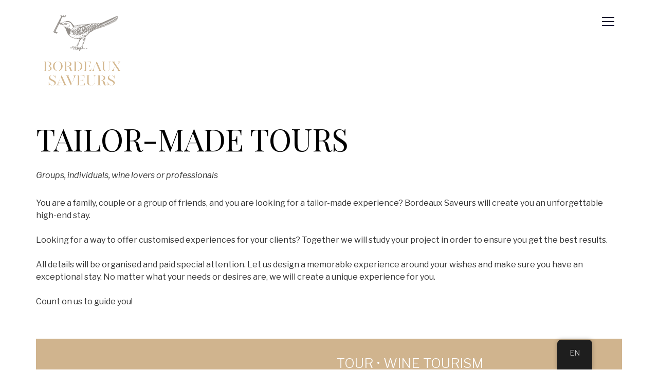

--- FILE ---
content_type: text/html; charset=UTF-8
request_url: https://www.bordeauxsaveurs.com/en/custom-wine-tours-and-best-bordeaux-wines/
body_size: 39874
content:
<!DOCTYPE html>
<html lang="en-US" prefix="og: https://ogp.me/ns#">
<head>
    <meta charset="UTF-8">
    <meta name="viewport" content="width=device-width, initial-scale=1">
    <script>(function(html){html.className = html.className.replace(/\bno-js\b/,'js')})(document.documentElement);</script>
	<style>img:is([sizes="auto" i], [sizes^="auto," i]) { contain-intrinsic-size: 3000px 1500px }</style>
	
<!-- Search Engine Optimization by Rank Math - https://s.rankmath.com/home -->
<title>The custom-made trips in the vineyards of Bordeaux</title>
<meta name="description" content="Groups, individuals, wine lovers or professionals. Our team of specialists will ensure that you enjoy a memorable stay!"/>
<meta name="robots" content="follow, index, noarchive, nosnippet"/>
<link rel="canonical" href="https://www.bordeauxsaveurs.com/en/custom-wine-tours-and-best-bordeaux-wines/" />
<meta property="og:locale" content="en_US">
<meta property="og:type" content="article">
<meta property="og:title" content="The custom-made trips in the vineyards of Bordeaux">
<meta property="og:description" content="Groups, individuals, wine lovers or professionals. Our team of specialists will ensure that you enjoy a memorable stay!">
<meta property="og:url" content="https://www.bordeauxsaveurs.com/en/custom-wine-tours-and-best-bordeaux-wines/">
<meta property="og:site_name" content="Bordeaux Saveurs ">
<meta property="og:updated_time" content="2021-05-31T15:35:03+02:00">
<meta property="og:image" content="http://|!|vcvUploadUrl|!|/2021/05/BX_SAVEURS_logo_complet.png">
<meta property="og:image:alt" content="séjours sur mesure">
<meta property="article:published_time" content="2020-05-27CEST10:00:23+02:00">
<meta property="article:modified_time" content="2021-05-31CEST15:35:03+02:00">
<meta name="twitter:card" content="summary_large_image">
<meta name="twitter:title" content="The custom-made trips in the vineyards of Bordeaux">
<meta name="twitter:description" content="Groups, individuals, wine lovers or professionals. Our team of specialists will ensure that you enjoy a memorable stay!">
<meta name="twitter:image" content="http://|!|vcvUploadUrl|!|/2021/05/BX_SAVEURS_logo_complet.png">
<script type="application/ld+json" class="rank-math-schema">{"@context":"https://schema.org","@graph":[{"@type":"Place","@id":"https://www.bordeauxsaveurs.com/en/#place","geo":{"@type":"GeoCoordinates","latitude":"44.846579","longitude":" -0.576765"},"hasMap":"https://www.google.com/maps/search/?api=1&amp;query=44.846579, -0.576765","address":{"@type":"PostalAddress","streetAddress":"9 Cours de Gourgue","addressLocality":"Bordeaux","addressRegion":"Gironde","postalCode":"33 000","addressCountry":"France"}},{"@type":"Organization","@id":"https://www.bordeauxsaveurs.com/en/#organization","name":"Bordeaux Saveurs","url":"https://www.bordeauxsaveurs.com","email":"contact@bordeauxsaveurs.com","address":{"@type":"PostalAddress","streetAddress":"9 Cours de Gourgue","addressLocality":"Bordeaux","addressRegion":"Gironde","postalCode":"33 000","addressCountry":"France"},"logo":{"@type":"ImageObject","@id":"https://www.bordeauxsaveurs.com/en/#logo","url":"https://www.bordeauxsaveurs.com/wp-content/uploads/2020/05/Logo-BSV-Baseline-Bordeaux.png","caption":"Bordeaux Saveurs","inLanguage":"en-US","width":"425","height":"222"},"contactPoint":[{"@type":"ContactPoint","telephone":"+33 5 56 90 91 92","contactType":"customer support"}],"location":{"@id":"https://www.bordeauxsaveurs.com/en/#place"}},{"@type":"WebSite","@id":"https://www.bordeauxsaveurs.com/en/#website","url":"https://www.bordeauxsaveurs.com/en","name":"Bordeaux Saveurs","publisher":{"@id":"https://www.bordeauxsaveurs.com/en/#organization"},"inLanguage":"en-US"},{"@type":"ImageObject","@id":"|!|vcvUploadUrl|!|/2021/05/BX_SAVEURS_logo_complet.png","url":"|!|vcvUploadUrl|!|/2021/05/BX_SAVEURS_logo_complet.png","width":"200","height":"200","inLanguage":"en-US"},{"@type":"Person","@id":"https://www.bordeauxsaveurs.com/en/author/admin/","name":"admin","image":{"@type":"ImageObject","@id":"https://secure.gravatar.com/avatar/e9b2c907f19d28a827784b4f6b823d11?s=96&amp;d=mm&amp;r=g","url":"https://secure.gravatar.com/avatar/e9b2c907f19d28a827784b4f6b823d11?s=96&amp;d=mm&amp;r=g","caption":"admin","inLanguage":"en-US"},"sameAs":["http://localhost/bsv2"],"worksFor":{"@id":"https://www.bordeauxsaveurs.com/en/#organization"}},{"@type":"WebPage","@id":"https://www.bordeauxsaveurs.com/en/custom-wine-tours-and-best-bordeaux-wines/#webpage","url":"https://www.bordeauxsaveurs.com/en/custom-wine-tours-and-best-bordeaux-wines/","name":"Les s\u00e9jours sur mesure dans les vignobles de Bordeaux","datePublished":"2020-05-27T10:00:23+02:00","dateModified":"2021-05-31T15:35:03+02:00","author":{"@id":"https://www.bordeauxsaveurs.com/en/author/admin/"},"isPartOf":{"@id":"https://www.bordeauxsaveurs.com/en/#website"},"primaryImageOfPage":{"@id":"|!|vcvUploadUrl|!|/2021/05/BX_SAVEURS_logo_complet.png"},"inLanguage":"en-US"},{"@type":"Article","headline":"Les s\u00e9jours sur mesure dans les vignobles de Bordeaux","datePublished":"2020-05-27CEST10:00:23+02:00","dateModified":"2021-05-31CEST15:35:03+02:00","author":{"@type":"Person","name":"admin"},"description":"Groupes, Individuels, Amateurs de vin ou professionnels. Quels que soient vos souhaits, nous saurons cr\u00e9er un s\u00e9jour unique et une exp\u00e9rience m\u00e9morable.","name":"Les s\u00e9jours sur mesure dans les vignobles de Bordeaux","@id":"https://www.bordeauxsaveurs.com/en/custom-wine-tours-and-best-bordeaux-wines/#schema-4147","isPartOf":{"@id":"https://www.bordeauxsaveurs.com/en/custom-wine-tours-and-best-bordeaux-wines/#webpage"},"publisher":{"@id":"https://www.bordeauxsaveurs.com/en/#organization"},"image":{"@id":"|!|vcvUploadUrl|!|/2021/05/BX_SAVEURS_logo_complet.png"},"inLanguage":"en-US","mainEntityOfPage":{"@id":"https://www.bordeauxsaveurs.com/en/custom-wine-tours-and-best-bordeaux-wines/#webpage"}}]}</script>
<!-- /Rank Math WordPress SEO plugin -->

<link rel='dns-prefetch' href='//www.bordeauxsaveurs.com' />
<link rel='dns-prefetch' href='//fonts.googleapis.com' />
<link href='https://fonts.gstatic.com' crossorigin rel='preconnect' />
<link rel="alternate" type="application/rss+xml" title="Bordeaux Saveurs  &raquo; Feed" href="https://www.bordeauxsaveurs.com/en/feed/" />
<link rel="alternate" type="application/rss+xml" title="Bordeaux Saveurs  &raquo; Comments Feed" href="https://www.bordeauxsaveurs.com/en/comments/feed/" />
<script>
window._wpemojiSettings = {"baseUrl":"https:\/\/s.w.org\/images\/core\/emoji\/15.0.3\/72x72\/","ext":".png","svgUrl":"https:\/\/s.w.org\/images\/core\/emoji\/15.0.3\/svg\/","svgExt":".svg","source":{"concatemoji":"https:\/\/www.bordeauxsaveurs.com\/wp-includes\/js\/wp-emoji-release.min.js?ver=6.7.4"}};
/*! This file is auto-generated */
!function(i,n){var o,s,e;function c(e){try{var t={supportTests:e,timestamp:(new Date).valueOf()};sessionStorage.setItem(o,JSON.stringify(t))}catch(e){}}function p(e,t,n){e.clearRect(0,0,e.canvas.width,e.canvas.height),e.fillText(t,0,0);var t=new Uint32Array(e.getImageData(0,0,e.canvas.width,e.canvas.height).data),r=(e.clearRect(0,0,e.canvas.width,e.canvas.height),e.fillText(n,0,0),new Uint32Array(e.getImageData(0,0,e.canvas.width,e.canvas.height).data));return t.every(function(e,t){return e===r[t]})}function u(e,t,n){switch(t){case"flag":return n(e,"\ud83c\udff3\ufe0f\u200d\u26a7\ufe0f","\ud83c\udff3\ufe0f\u200b\u26a7\ufe0f")?!1:!n(e,"\ud83c\uddfa\ud83c\uddf3","\ud83c\uddfa\u200b\ud83c\uddf3")&&!n(e,"\ud83c\udff4\udb40\udc67\udb40\udc62\udb40\udc65\udb40\udc6e\udb40\udc67\udb40\udc7f","\ud83c\udff4\u200b\udb40\udc67\u200b\udb40\udc62\u200b\udb40\udc65\u200b\udb40\udc6e\u200b\udb40\udc67\u200b\udb40\udc7f");case"emoji":return!n(e,"\ud83d\udc26\u200d\u2b1b","\ud83d\udc26\u200b\u2b1b")}return!1}function f(e,t,n){var r="undefined"!=typeof WorkerGlobalScope&&self instanceof WorkerGlobalScope?new OffscreenCanvas(300,150):i.createElement("canvas"),a=r.getContext("2d",{willReadFrequently:!0}),o=(a.textBaseline="top",a.font="600 32px Arial",{});return e.forEach(function(e){o[e]=t(a,e,n)}),o}function t(e){var t=i.createElement("script");t.src=e,t.defer=!0,i.head.appendChild(t)}"undefined"!=typeof Promise&&(o="wpEmojiSettingsSupports",s=["flag","emoji"],n.supports={everything:!0,everythingExceptFlag:!0},e=new Promise(function(e){i.addEventListener("DOMContentLoaded",e,{once:!0})}),new Promise(function(t){var n=function(){try{var e=JSON.parse(sessionStorage.getItem(o));if("object"==typeof e&&"number"==typeof e.timestamp&&(new Date).valueOf()<e.timestamp+604800&&"object"==typeof e.supportTests)return e.supportTests}catch(e){}return null}();if(!n){if("undefined"!=typeof Worker&&"undefined"!=typeof OffscreenCanvas&&"undefined"!=typeof URL&&URL.createObjectURL&&"undefined"!=typeof Blob)try{var e="postMessage("+f.toString()+"("+[JSON.stringify(s),u.toString(),p.toString()].join(",")+"));",r=new Blob([e],{type:"text/javascript"}),a=new Worker(URL.createObjectURL(r),{name:"wpTestEmojiSupports"});return void(a.onmessage=function(e){c(n=e.data),a.terminate(),t(n)})}catch(e){}c(n=f(s,u,p))}t(n)}).then(function(e){for(var t in e)n.supports[t]=e[t],n.supports.everything=n.supports.everything&&n.supports[t],"flag"!==t&&(n.supports.everythingExceptFlag=n.supports.everythingExceptFlag&&n.supports[t]);n.supports.everythingExceptFlag=n.supports.everythingExceptFlag&&!n.supports.flag,n.DOMReady=!1,n.readyCallback=function(){n.DOMReady=!0}}).then(function(){return e}).then(function(){var e;n.supports.everything||(n.readyCallback(),(e=n.source||{}).concatemoji?t(e.concatemoji):e.wpemoji&&e.twemoji&&(t(e.twemoji),t(e.wpemoji)))}))}((window,document),window._wpemojiSettings);
</script>
<style id='wp-emoji-styles-inline-css'>

	img.wp-smiley, img.emoji {
		display: inline !important;
		border: none !important;
		box-shadow: none !important;
		height: 1em !important;
		width: 1em !important;
		margin: 0 0.07em !important;
		vertical-align: -0.1em !important;
		background: none !important;
		padding: 0 !important;
	}
</style>
<link rel='stylesheet' id='wp-block-library-css' href='https://www.bordeauxsaveurs.com/wp-includes/css/dist/block-library/style.min.css?ver=6.7.4' media='all' />
<style id='wp-block-library-theme-inline-css'>
.wp-block-audio :where(figcaption){color:#555;font-size:13px;text-align:center}.is-dark-theme .wp-block-audio :where(figcaption){color:#ffffffa6}.wp-block-audio{margin:0 0 1em}.wp-block-code{border:1px solid #ccc;border-radius:4px;font-family:Menlo,Consolas,monaco,monospace;padding:.8em 1em}.wp-block-embed :where(figcaption){color:#555;font-size:13px;text-align:center}.is-dark-theme .wp-block-embed :where(figcaption){color:#ffffffa6}.wp-block-embed{margin:0 0 1em}.blocks-gallery-caption{color:#555;font-size:13px;text-align:center}.is-dark-theme .blocks-gallery-caption{color:#ffffffa6}:root :where(.wp-block-image figcaption){color:#555;font-size:13px;text-align:center}.is-dark-theme :root :where(.wp-block-image figcaption){color:#ffffffa6}.wp-block-image{margin:0 0 1em}.wp-block-pullquote{border-bottom:4px solid;border-top:4px solid;color:currentColor;margin-bottom:1.75em}.wp-block-pullquote cite,.wp-block-pullquote footer,.wp-block-pullquote__citation{color:currentColor;font-size:.8125em;font-style:normal;text-transform:uppercase}.wp-block-quote{border-left:.25em solid;margin:0 0 1.75em;padding-left:1em}.wp-block-quote cite,.wp-block-quote footer{color:currentColor;font-size:.8125em;font-style:normal;position:relative}.wp-block-quote:where(.has-text-align-right){border-left:none;border-right:.25em solid;padding-left:0;padding-right:1em}.wp-block-quote:where(.has-text-align-center){border:none;padding-left:0}.wp-block-quote.is-large,.wp-block-quote.is-style-large,.wp-block-quote:where(.is-style-plain){border:none}.wp-block-search .wp-block-search__label{font-weight:700}.wp-block-search__button{border:1px solid #ccc;padding:.375em .625em}:where(.wp-block-group.has-background){padding:1.25em 2.375em}.wp-block-separator.has-css-opacity{opacity:.4}.wp-block-separator{border:none;border-bottom:2px solid;margin-left:auto;margin-right:auto}.wp-block-separator.has-alpha-channel-opacity{opacity:1}.wp-block-separator:not(.is-style-wide):not(.is-style-dots){width:100px}.wp-block-separator.has-background:not(.is-style-dots){border-bottom:none;height:1px}.wp-block-separator.has-background:not(.is-style-wide):not(.is-style-dots){height:2px}.wp-block-table{margin:0 0 1em}.wp-block-table td,.wp-block-table th{word-break:normal}.wp-block-table :where(figcaption){color:#555;font-size:13px;text-align:center}.is-dark-theme .wp-block-table :where(figcaption){color:#ffffffa6}.wp-block-video :where(figcaption){color:#555;font-size:13px;text-align:center}.is-dark-theme .wp-block-video :where(figcaption){color:#ffffffa6}.wp-block-video{margin:0 0 1em}:root :where(.wp-block-template-part.has-background){margin-bottom:0;margin-top:0;padding:1.25em 2.375em}
</style>
<style id='classic-theme-styles-inline-css'>
/*! This file is auto-generated */
.wp-block-button__link{color:#fff;background-color:#32373c;border-radius:9999px;box-shadow:none;text-decoration:none;padding:calc(.667em + 2px) calc(1.333em + 2px);font-size:1.125em}.wp-block-file__button{background:#32373c;color:#fff;text-decoration:none}
</style>
<style id='global-styles-inline-css'>
:root{--wp--preset--aspect-ratio--square: 1;--wp--preset--aspect-ratio--4-3: 4/3;--wp--preset--aspect-ratio--3-4: 3/4;--wp--preset--aspect-ratio--3-2: 3/2;--wp--preset--aspect-ratio--2-3: 2/3;--wp--preset--aspect-ratio--16-9: 16/9;--wp--preset--aspect-ratio--9-16: 9/16;--wp--preset--color--black: #000000;--wp--preset--color--cyan-bluish-gray: #abb8c3;--wp--preset--color--white: #ffffff;--wp--preset--color--pale-pink: #f78da7;--wp--preset--color--vivid-red: #cf2e2e;--wp--preset--color--luminous-vivid-orange: #ff6900;--wp--preset--color--luminous-vivid-amber: #fcb900;--wp--preset--color--light-green-cyan: #7bdcb5;--wp--preset--color--vivid-green-cyan: #00d084;--wp--preset--color--pale-cyan-blue: #8ed1fc;--wp--preset--color--vivid-cyan-blue: #0693e3;--wp--preset--color--vivid-purple: #9b51e0;--wp--preset--gradient--vivid-cyan-blue-to-vivid-purple: linear-gradient(135deg,rgba(6,147,227,1) 0%,rgb(155,81,224) 100%);--wp--preset--gradient--light-green-cyan-to-vivid-green-cyan: linear-gradient(135deg,rgb(122,220,180) 0%,rgb(0,208,130) 100%);--wp--preset--gradient--luminous-vivid-amber-to-luminous-vivid-orange: linear-gradient(135deg,rgba(252,185,0,1) 0%,rgba(255,105,0,1) 100%);--wp--preset--gradient--luminous-vivid-orange-to-vivid-red: linear-gradient(135deg,rgba(255,105,0,1) 0%,rgb(207,46,46) 100%);--wp--preset--gradient--very-light-gray-to-cyan-bluish-gray: linear-gradient(135deg,rgb(238,238,238) 0%,rgb(169,184,195) 100%);--wp--preset--gradient--cool-to-warm-spectrum: linear-gradient(135deg,rgb(74,234,220) 0%,rgb(151,120,209) 20%,rgb(207,42,186) 40%,rgb(238,44,130) 60%,rgb(251,105,98) 80%,rgb(254,248,76) 100%);--wp--preset--gradient--blush-light-purple: linear-gradient(135deg,rgb(255,206,236) 0%,rgb(152,150,240) 100%);--wp--preset--gradient--blush-bordeaux: linear-gradient(135deg,rgb(254,205,165) 0%,rgb(254,45,45) 50%,rgb(107,0,62) 100%);--wp--preset--gradient--luminous-dusk: linear-gradient(135deg,rgb(255,203,112) 0%,rgb(199,81,192) 50%,rgb(65,88,208) 100%);--wp--preset--gradient--pale-ocean: linear-gradient(135deg,rgb(255,245,203) 0%,rgb(182,227,212) 50%,rgb(51,167,181) 100%);--wp--preset--gradient--electric-grass: linear-gradient(135deg,rgb(202,248,128) 0%,rgb(113,206,126) 100%);--wp--preset--gradient--midnight: linear-gradient(135deg,rgb(2,3,129) 0%,rgb(40,116,252) 100%);--wp--preset--font-size--small: 13px;--wp--preset--font-size--medium: 20px;--wp--preset--font-size--large: 36px;--wp--preset--font-size--x-large: 42px;--wp--preset--spacing--20: 0.44rem;--wp--preset--spacing--30: 0.67rem;--wp--preset--spacing--40: 1rem;--wp--preset--spacing--50: 1.5rem;--wp--preset--spacing--60: 2.25rem;--wp--preset--spacing--70: 3.38rem;--wp--preset--spacing--80: 5.06rem;--wp--preset--shadow--natural: 6px 6px 9px rgba(0, 0, 0, 0.2);--wp--preset--shadow--deep: 12px 12px 50px rgba(0, 0, 0, 0.4);--wp--preset--shadow--sharp: 6px 6px 0px rgba(0, 0, 0, 0.2);--wp--preset--shadow--outlined: 6px 6px 0px -3px rgba(255, 255, 255, 1), 6px 6px rgba(0, 0, 0, 1);--wp--preset--shadow--crisp: 6px 6px 0px rgba(0, 0, 0, 1);}:where(.is-layout-flex){gap: 0.5em;}:where(.is-layout-grid){gap: 0.5em;}body .is-layout-flex{display: flex;}.is-layout-flex{flex-wrap: wrap;align-items: center;}.is-layout-flex > :is(*, div){margin: 0;}body .is-layout-grid{display: grid;}.is-layout-grid > :is(*, div){margin: 0;}:where(.wp-block-columns.is-layout-flex){gap: 2em;}:where(.wp-block-columns.is-layout-grid){gap: 2em;}:where(.wp-block-post-template.is-layout-flex){gap: 1.25em;}:where(.wp-block-post-template.is-layout-grid){gap: 1.25em;}.has-black-color{color: var(--wp--preset--color--black) !important;}.has-cyan-bluish-gray-color{color: var(--wp--preset--color--cyan-bluish-gray) !important;}.has-white-color{color: var(--wp--preset--color--white) !important;}.has-pale-pink-color{color: var(--wp--preset--color--pale-pink) !important;}.has-vivid-red-color{color: var(--wp--preset--color--vivid-red) !important;}.has-luminous-vivid-orange-color{color: var(--wp--preset--color--luminous-vivid-orange) !important;}.has-luminous-vivid-amber-color{color: var(--wp--preset--color--luminous-vivid-amber) !important;}.has-light-green-cyan-color{color: var(--wp--preset--color--light-green-cyan) !important;}.has-vivid-green-cyan-color{color: var(--wp--preset--color--vivid-green-cyan) !important;}.has-pale-cyan-blue-color{color: var(--wp--preset--color--pale-cyan-blue) !important;}.has-vivid-cyan-blue-color{color: var(--wp--preset--color--vivid-cyan-blue) !important;}.has-vivid-purple-color{color: var(--wp--preset--color--vivid-purple) !important;}.has-black-background-color{background-color: var(--wp--preset--color--black) !important;}.has-cyan-bluish-gray-background-color{background-color: var(--wp--preset--color--cyan-bluish-gray) !important;}.has-white-background-color{background-color: var(--wp--preset--color--white) !important;}.has-pale-pink-background-color{background-color: var(--wp--preset--color--pale-pink) !important;}.has-vivid-red-background-color{background-color: var(--wp--preset--color--vivid-red) !important;}.has-luminous-vivid-orange-background-color{background-color: var(--wp--preset--color--luminous-vivid-orange) !important;}.has-luminous-vivid-amber-background-color{background-color: var(--wp--preset--color--luminous-vivid-amber) !important;}.has-light-green-cyan-background-color{background-color: var(--wp--preset--color--light-green-cyan) !important;}.has-vivid-green-cyan-background-color{background-color: var(--wp--preset--color--vivid-green-cyan) !important;}.has-pale-cyan-blue-background-color{background-color: var(--wp--preset--color--pale-cyan-blue) !important;}.has-vivid-cyan-blue-background-color{background-color: var(--wp--preset--color--vivid-cyan-blue) !important;}.has-vivid-purple-background-color{background-color: var(--wp--preset--color--vivid-purple) !important;}.has-black-border-color{border-color: var(--wp--preset--color--black) !important;}.has-cyan-bluish-gray-border-color{border-color: var(--wp--preset--color--cyan-bluish-gray) !important;}.has-white-border-color{border-color: var(--wp--preset--color--white) !important;}.has-pale-pink-border-color{border-color: var(--wp--preset--color--pale-pink) !important;}.has-vivid-red-border-color{border-color: var(--wp--preset--color--vivid-red) !important;}.has-luminous-vivid-orange-border-color{border-color: var(--wp--preset--color--luminous-vivid-orange) !important;}.has-luminous-vivid-amber-border-color{border-color: var(--wp--preset--color--luminous-vivid-amber) !important;}.has-light-green-cyan-border-color{border-color: var(--wp--preset--color--light-green-cyan) !important;}.has-vivid-green-cyan-border-color{border-color: var(--wp--preset--color--vivid-green-cyan) !important;}.has-pale-cyan-blue-border-color{border-color: var(--wp--preset--color--pale-cyan-blue) !important;}.has-vivid-cyan-blue-border-color{border-color: var(--wp--preset--color--vivid-cyan-blue) !important;}.has-vivid-purple-border-color{border-color: var(--wp--preset--color--vivid-purple) !important;}.has-vivid-cyan-blue-to-vivid-purple-gradient-background{background: var(--wp--preset--gradient--vivid-cyan-blue-to-vivid-purple) !important;}.has-light-green-cyan-to-vivid-green-cyan-gradient-background{background: var(--wp--preset--gradient--light-green-cyan-to-vivid-green-cyan) !important;}.has-luminous-vivid-amber-to-luminous-vivid-orange-gradient-background{background: var(--wp--preset--gradient--luminous-vivid-amber-to-luminous-vivid-orange) !important;}.has-luminous-vivid-orange-to-vivid-red-gradient-background{background: var(--wp--preset--gradient--luminous-vivid-orange-to-vivid-red) !important;}.has-very-light-gray-to-cyan-bluish-gray-gradient-background{background: var(--wp--preset--gradient--very-light-gray-to-cyan-bluish-gray) !important;}.has-cool-to-warm-spectrum-gradient-background{background: var(--wp--preset--gradient--cool-to-warm-spectrum) !important;}.has-blush-light-purple-gradient-background{background: var(--wp--preset--gradient--blush-light-purple) !important;}.has-blush-bordeaux-gradient-background{background: var(--wp--preset--gradient--blush-bordeaux) !important;}.has-luminous-dusk-gradient-background{background: var(--wp--preset--gradient--luminous-dusk) !important;}.has-pale-ocean-gradient-background{background: var(--wp--preset--gradient--pale-ocean) !important;}.has-electric-grass-gradient-background{background: var(--wp--preset--gradient--electric-grass) !important;}.has-midnight-gradient-background{background: var(--wp--preset--gradient--midnight) !important;}.has-small-font-size{font-size: var(--wp--preset--font-size--small) !important;}.has-medium-font-size{font-size: var(--wp--preset--font-size--medium) !important;}.has-large-font-size{font-size: var(--wp--preset--font-size--large) !important;}.has-x-large-font-size{font-size: var(--wp--preset--font-size--x-large) !important;}
:where(.wp-block-post-template.is-layout-flex){gap: 1.25em;}:where(.wp-block-post-template.is-layout-grid){gap: 1.25em;}
:where(.wp-block-columns.is-layout-flex){gap: 2em;}:where(.wp-block-columns.is-layout-grid){gap: 2em;}
:root :where(.wp-block-pullquote){font-size: 1.5em;line-height: 1.6;}
</style>
<link rel='stylesheet' id='trp-floater-language-switcher-style-css' href='https://www.bordeauxsaveurs.com/wp-content/plugins/translatepress-multilingual/assets/css/trp-floater-language-switcher.css?ver=2.9.5' media='all' />
<link rel='stylesheet' id='trp-language-switcher-style-css' href='https://www.bordeauxsaveurs.com/wp-content/plugins/translatepress-multilingual/assets/css/trp-language-switcher.css?ver=2.9.5' media='all' />
<link rel='stylesheet' id='twentyseventeen-fonts-css' href='https://fonts.googleapis.com/css?family=Libre+Franklin%3A300%2C300i%2C400%2C400i%2C600%2C600i%2C800%2C800i&#038;subset=latin%2Clatin-ext&#038;display=fallback' media='all' />
<link rel='stylesheet' id='twentyseventeen-style-css' href='https://www.bordeauxsaveurs.com/wp-content/themes/twentyseventeen/style.css?ver=20201208' media='all' />
<link rel='stylesheet' id='twentyseventeen-block-style-css' href='https://www.bordeauxsaveurs.com/wp-content/themes/twentyseventeen/assets/css/blocks.css?ver=20190105' media='all' />
<!--[if lt IE 9]>
<link rel='stylesheet' id='twentyseventeen-ie8-css' href='https://www.bordeauxsaveurs.com/wp-content/themes/twentyseventeen/assets/css/ie8.css?ver=20161202' media='all' />
<![endif]-->
<link rel='stylesheet' id='vcv:assets:front:style-css' href='https://www.bordeauxsaveurs.com/wp-content/plugins/visualcomposer/public/dist/front.bundle.css?ver=36.0' media='all' />
<link rel='stylesheet' id='vcv:assets:source:styles:sharedlibrariesiconpickerdistsocialsbundlecss-css' href='https://www.bordeauxsaveurs.com/wp-content/uploads/visualcomposer-assets/sharedLibraries/iconpicker/dist/socials.bundle.css?ver=0-117' media='all' />
<link rel='stylesheet' id='vcv:assets:source:styles:httpsfontsgoogleapiscomcssfamilyplayfair-display-scsubsetlatin-extvietnamesecyrilliclatin-css' href='https://fonts.googleapis.com/css?family=Playfair+Display+SC&#038;subset=latin-ext%2Cvietnamese%2Ccyrillic%2Clatin&#038;ver=0-117' media='all' />
<link rel='stylesheet' id='vcv:assets:source:styles:assetslibraryimagefilterdistimagefilterbundlecss-css' href='https://www.bordeauxsaveurs.com/wp-content/plugins/visualcomposer/public/sources/assetsLibrary/imageFilter/dist/imageFilter.bundle.css?ver=36.0-117' media='all' />
<link rel='stylesheet' id='vcv:assets:source:styles:httpsfontsgoogleapiscomcssfamilyfaustinasubsetlatin-extvietnameselatin-css' href='https://fonts.googleapis.com/css?family=Faustina&#038;subset=latin-ext%2Cvietnamese%2Clatin&#038;ver=0-117' media='all' />
<link rel='stylesheet' id='vcv:assets:source:styles:sharedlibrariesiconpickerdistmaterialbundlecss-css' href='https://www.bordeauxsaveurs.com/wp-content/uploads/visualcomposer-assets/sharedLibraries/iconpicker/dist/material.bundle.css?ver=0-117' media='all' />
<link rel='stylesheet' id='vcv:assets:source:styles:httpsfontsgoogleapiscomcssfamilyplayfair-displayregularsubsetlatin-extvietnamesecyrilliclatin-css' href='https://fonts.googleapis.com/css?family=Playfair+Display%3Aregular&#038;subset=latin-ext%2Cvietnamese%2Ccyrillic%2Clatin&#038;ver=0-117' media='all' />
<link rel='stylesheet' id='vcv:assets:source:styles:httpsfontsgoogleapiscomcssfamilylibre-franklinitalicsubsetlatin-extlatin-css' href='https://fonts.googleapis.com/css?family=Libre+Franklin%3Aitalic&#038;subset=latin-ext%2Clatin&#038;ver=0-117' media='all' />
<link rel='stylesheet' id='vcv:assets:source:main:styles:assets-bundles2c3eeed272021e3ff33ac0185ead1cbbsourcecss-css' href='https://www.bordeauxsaveurs.com/wp-content/uploads/visualcomposer-assets/assets-bundles/2c3eeed272021e3ff33ac0185ead1cbb.source.css?ver=36.0.2c3eeed272021e3ff33ac0185ead1cbb-117' media='all' />
<script>
	
</script><script src="https://www.bordeauxsaveurs.com/wp-includes/js/jquery/jquery.min.js?ver=3.7.1" id="jquery-core-js"></script>
<script src="https://www.bordeauxsaveurs.com/wp-includes/js/jquery/jquery-migrate.min.js?ver=3.4.1" id="jquery-migrate-js"></script>
<!--[if lt IE 9]>
<script src="https://www.bordeauxsaveurs.com/wp-content/themes/twentyseventeen/assets/js/html5.js?ver=20161020" id="html5-js"></script>
<![endif]-->
<link rel="https://api.w.org/" href="https://www.bordeauxsaveurs.com/en/wp-json/" /><link rel="alternate" title="JSON" type="application/json" href="https://www.bordeauxsaveurs.com/en/wp-json/wp/v2/pages/117" /><link rel="EditURI" type="application/rsd+xml" title="RSD" href="https://www.bordeauxsaveurs.com/xmlrpc.php?rsd" />
<meta name="generator" content="WordPress 6.7.4" />
<link rel='shortlink' href='https://www.bordeauxsaveurs.com/en/?p=117' />
<link rel="alternate" title="oEmbed (JSON)" type="application/json+oembed" href="https://www.bordeauxsaveurs.com/en/wp-json/oembed/1.0/embed?url=https%3A%2F%2Fwww.bordeauxsaveurs.com%2Fen%2Fcustom-wine-tours-and-best-bordeaux-wines%2F" />
<link rel="alternate" title="oEmbed (XML)" type="text/xml+oembed" href="https://www.bordeauxsaveurs.com/en/wp-json/oembed/1.0/embed?url=https%3A%2F%2Fwww.bordeauxsaveurs.com%2Fen%2Fcustom-wine-tours-and-best-bordeaux-wines%2F&#038;format=xml" />
<meta name="generator" content="Powered by Visual Composer Website Builder - fast and easy-to-use drag and drop visual editor for WordPress."/><noscript><style>.vce-row-container .vcv-lozad {display: none}</style></noscript><link rel="alternate" hreflang="fr-FR" href="https://www.bordeauxsaveurs.com/fr/custom-wine-tours-and-best-bordeaux-wines/"/>
<link rel="alternate" hreflang="en-US" href="https://www.bordeauxsaveurs.com/en/custom-wine-tours-and-best-bordeaux-wines/"/>
<link rel="alternate" hreflang="fr" href="https://www.bordeauxsaveurs.com/fr/custom-wine-tours-and-best-bordeaux-wines/"/>
<link rel="alternate" hreflang="en" href="https://www.bordeauxsaveurs.com/en/custom-wine-tours-and-best-bordeaux-wines/"/>
<style>.recentcomments a{display:inline !important;padding:0 !important;margin:0 !important;}</style><link rel="icon" href="https://www.bordeauxsaveurs.com/wp-content/uploads/2021/05/cropped-logo-oiseau-carre-fond-blanc-1-32x32.png" sizes="32x32" />
<link rel="icon" href="https://www.bordeauxsaveurs.com/wp-content/uploads/2021/05/cropped-logo-oiseau-carre-fond-blanc-1-192x192.png" sizes="192x192" />
<link rel="apple-touch-icon" href="https://www.bordeauxsaveurs.com/wp-content/uploads/2021/05/cropped-logo-oiseau-carre-fond-blanc-1-180x180.png" />
<meta name="msapplication-TileImage" content="https://www.bordeauxsaveurs.com/wp-content/uploads/2021/05/cropped-logo-oiseau-carre-fond-blanc-1-270x270.png" />
</head>
<body class="page-template-default page page-id-117 wp-custom-logo wp-embed-responsive vcwb translatepress-en_US has-header-image page-two-column colors-light">
    <div class="vcv-content--blank vcv-content--boxed">
        <article id="post-117" class="post-117 page type-page status-publish hentry">
            <div class="entry-content">
                <div class="vce-row-container" data-vce-boxed-width="true"><div class="vce-row vce-row--col-gap-15 vce-row-content--top" id="el-08047ef7" data-vce-do-apply="all el-08047ef7"><div class="vce-content-background-container"></div><div class="vce-row-content" data-vce-element-content="true"><div class="vce-col vce-col--xs-50p vce-col--xs-visible vce-col--xs-first vce-col--sm-50p vce-col--sm-visible vce-col--sm-first vce-col--md-20p vce-col--md-visible vce-col--md-first vce-col--lg-20p vce-col--lg-visible vce-col--lg-first vce-col--xl-20p vce-col--xl-visible vce-col--xl-first" id="el-f57c650f"><div class="vce-col-inner" data-vce-do-apply="border margin background  el-f57c650f"><div class="vce-col-content" data-vce-element-content="true" data-vce-do-apply="padding el-f57c650f"><div class="vce-single-image-container vce-single-image--align-left"><div class="vce vce-single-image-wrapper" id="el-32438933" data-vce-do-apply="all el-32438933"><figure><a href="/en/" title="" class="vce-single-image-inner vce-single-image--absolute" style="padding-bottom: 100%; width: 150px;"><img decoding="async" class="vce-single-image vcv-lozad" data-src="https://www.bordeauxsaveurs.com/wp-content/uploads/2021/05/BX_SAVEURS_logo_complet.png" width="150" height="150" src="" data-img-src="https://www.bordeauxsaveurs.com/wp-content/uploads/2021/05/BX_SAVEURS_logo_complet.png" alt="" title="BX_SAVEURS_logo_complet" /><noscript>
        <img decoding="async" class="vce-single-image" src="https://www.bordeauxsaveurs.com/wp-content/uploads/2021/05/BX_SAVEURS_logo_complet.png" width="150" height="150" alt="" title="BX_SAVEURS_logo_complet" />
      </noscript></a><figcaption hidden=""></figcaption></figure></div></div></div></div></div><div class="vce-col vce-col--xs-50p vce-col--xs-visible vce-col--xs-last vce-col--sm-50p vce-col--sm-visible vce-col--sm-last vce-col--md-80p vce-col--md-visible vce-col--md-last vce-col--lg-80p vce-col--lg-visible vce-col--lg-last vce-col--xl-80p vce-col--xl-visible vce-col--xl-last" id="el-75f912f4"><div class="vce-col-inner" data-vce-do-apply="border margin background  el-75f912f4"><div class="vce-col-content" data-vce-element-content="true" data-vce-do-apply="padding el-75f912f4"><div class="vce-basic-menu-container" id="el-d1c8f6d4" data-vce-basic-menu="true" data-vce-basic-menu-to-sandwich="1"><div class="vce-basic-menu-inner vce vce-basic-menu--style-text--color-b-10-18-47 vce-basic-menu--style-underline--color-b-10-18-47 vce-basic-menu--style-sub-menu-text--color-3E3D3D vce-basic-menu--style-sub-menu-background--color-ffffff vce-basic-menu--style-sub-menu-outline--color-EDEDED" data-vce-do-apply="margin padding border background  el-d1c8f6d4"><div class="vce-basic-menu" style="font-size: 10px;"><div class="vce-basic-menu-wrapper vce-basic-menu--alignment-right"><nav class="menu-site-container"><ul  class="menu"><li class="menu-item menu-item-type-post_type menu-item-object-page menu-item-160"><a href="https://www.bordeauxsaveurs.com/en/the-wine-tour-agency/">About us</a></li>
<li class="menu-item menu-item-type-post_type menu-item-object-page current-menu-item page_item page-item-117 current_page_item menu-item-176"><a href="https://www.bordeauxsaveurs.com/en/custom-wine-tours-and-best-bordeaux-wines/">Tailor-made tours</a></li>
<li class="menu-item menu-item-type-post_type menu-item-object-page menu-item-161"><a href="https://www.bordeauxsaveurs.com/en/corporate-tourism-seminar-convention-events/">Corporate tourism</a></li>
<li class="menu-item menu-item-type-post_type menu-item-object-page menu-item-159"><a href="https://www.bordeauxsaveurs.com/en/event-management-in-the-vineyard/">Event management</a></li>
<li class="menu-item menu-item-type-post_type menu-item-object-page menu-item-247"><a href="https://www.bordeauxsaveurs.com/en/the-bordeaux-travel-book/">Travel book</a></li>
<li class="menu-item menu-item-type-post_type menu-item-object-page menu-item-484"><a href="https://www.bordeauxsaveurs.com/en/contact-tailor-made-winetour/">Contact us</a></li>
<li class="menu-item menu-item-type-post_type menu-item-object-page menu-item-585"><a href="https://www.bordeauxsaveurs.com/en/change-lang/">#FR</a></li>
</ul></nav></div></div><div class="vce-basic-menu-sandwich-container"><div class="vce-sandwich-menu-wrapper vce vce-sandwich-menu--icon-color-b-10-18-47 vce-sandwich-menu--link-color-EDEDED vce-sandwich-menu--overlay-background-ba-33-33-33-9" id="el-522ffc55" data-vce-sandwich-menu="true" data-vce-do-apply="margin el-522ffc55"><div class="vce-sandwich-menu vce-sandwich-menu--alignment-right"><button class="vce-sandwich-menu-open-button" data-vce-do-apply="padding border background el-522ffc55" data-vce-sandwich-menu-open-button="true"><span class="vce-sandwich-menu-open-button-inner"><svg width="24px" height="18px" viewbox="0 0 24 18"><g><rect x="0" y="0" width="24" height="2"></rect><rect x="0" y="8" width="24" height="2"></rect><rect x="0" y="16" width="24" height="2"></rect></g></svg></span></button><div class="vce-sandwich-menu-container" data-vce-sandwich-menu-modal="true"><button class="vce-sandwich-menu-close-button" data-vce-do-apply="padding border background el-522ffc55" data-vce-sandwich-menu-close-button="true"><span class="vce-sandwich-menu-close-button-inner"><svg width="20px" height="20px" viewbox="0 0 20 20"><polygon points="10 8.58578644 2.22182541 0.807611845 0.807611845 2.22182541 8.58578644 10 0.807611845 17.7781746 2.22182541 19.1923882 10 11.4142136 17.7781746 19.1923882 19.1923882 17.7781746 11.4142136 10 19.1923882 2.22182541 17.7781746 0.807611845 10 8.58578644"></polygon></svg></span></button><div class="vce-sandwich-menu-scroll-container"><div class="vce-sandwich-menu-inner" style="font-size: 18px;"><nav class="menu-site-container"><ul  class=""><li class="menu-item menu-item-type-post_type menu-item-object-page menu-item-160"><a href="https://www.bordeauxsaveurs.com/en/the-wine-tour-agency/">About us</a></li>
<li class="menu-item menu-item-type-post_type menu-item-object-page current-menu-item page_item page-item-117 current_page_item menu-item-176"><a href="https://www.bordeauxsaveurs.com/en/custom-wine-tours-and-best-bordeaux-wines/">Tailor-made tours</a></li>
<li class="menu-item menu-item-type-post_type menu-item-object-page menu-item-161"><a href="https://www.bordeauxsaveurs.com/en/corporate-tourism-seminar-convention-events/">Corporate tourism</a></li>
<li class="menu-item menu-item-type-post_type menu-item-object-page menu-item-159"><a href="https://www.bordeauxsaveurs.com/en/event-management-in-the-vineyard/">Event management</a></li>
<li class="menu-item menu-item-type-post_type menu-item-object-page menu-item-247"><a href="https://www.bordeauxsaveurs.com/en/the-bordeaux-travel-book/">Travel book</a></li>
<li class="menu-item menu-item-type-post_type menu-item-object-page menu-item-484"><a href="https://www.bordeauxsaveurs.com/en/contact-tailor-made-winetour/">Contact us</a></li>
<li class="menu-item menu-item-type-post_type menu-item-object-page menu-item-585"><a href="https://www.bordeauxsaveurs.com/en/change-lang/">#FR</a></li>
</ul></nav></div></div></div></div></div></div></div></div></div></div></div></div></div></div><div class="vce-row-container" data-vce-boxed-width="true"><div class="vce-row vce-row--col-gap-30 contentP vce-row-content--top" id="el-793a2768" data-vce-do-apply="all el-793a2768"><div class="vce-content-background-container"></div><div class="vce-row-content" data-vce-element-content="true"><div class="vce-col vce-col--md-auto vce-col--xs-1 vce-col--xs-last vce-col--xs-first vce-col--sm-last vce-col--sm-first vce-col--md-last vce-col--lg-last vce-col--xl-last vce-col--md-first vce-col--lg-first vce-col--xl-first" id="el-0a08ea3f"><div class="vce-col-inner" data-vce-do-apply="border margin background  el-0a08ea3f"><div class="vce-col-content" data-vce-element-content="true" data-vce-do-apply="padding el-0a08ea3f"><div class="vce-text-block"><div class="vce-text-block-wrapper vce" id="el-bd4fdf9d" data-vce-do-apply="all el-bd4fdf9d"><h1 style="margin: 0px; box-sizing: border-box; border-width: 0px; border-style: initial; font-family: 'Playfair Display'; font-size: 60px; font-weight: 400; outline: 0px; vertical-align: baseline; text-transform: uppercase; line-height: 60px; letter-spacing: -1px; opacity: 1; visibility: visible; transition: opacity 0.24s ease-in-out 0s; color: #010101; text-size-adjust: auto; text-align: left;">TAILOR-MADE TOURS</h1></div></div><div class="vce-text-block"><div class="vce-text-block-wrapper vce" id="el-53598721" data-vce-do-apply="all el-53598721"><p><em>Groups, individuals, wine lovers or professionals</em></p></div></div></div></div></div></div></div></div><div class="vce-row-container" data-vce-boxed-width="true"><div class="vce-row vce-row--col-gap-30 contentP vce-row-content--top" id="el-71c13de3" data-vce-do-apply="all el-71c13de3"><div class="vce-row-content" data-vce-element-content="true"><div class="vce-col vce-col--md-auto vce-col--xs-1 vce-col--xs-last vce-col--xs-first vce-col--sm-last vce-col--sm-first vce-col--md-last vce-col--lg-last vce-col--xl-last vce-col--md-first vce-col--lg-first vce-col--xl-first" id="el-f1f14d44"><div class="vce-col-inner" data-vce-do-apply="border margin background  el-f1f14d44"><div class="vce-col-content" data-vce-element-content="true" data-vce-do-apply="padding el-f1f14d44"><div class="vce-text-block"><div class="vce-text-block-wrapper vce" id="el-2d84347e" data-vce-do-apply="all el-2d84347e"><p>You are a family, couple or a group of friends, and you are looking for a tailor-made experience? Bordeaux Saveurs will create you an unforgettable high-end stay.</p><p>Looking for a way to offer customised experiences for your clients? Together we will study your project in order to ensure you get the best results.</p><p>All details will be organised and paid special attention. Let us design a memorable experience around your wishes and make sure you have an exceptional stay. No matter what your needs or desires are, we will create a unique experience for you.</p><p>Count on us to guide you!</p></div></div></div></div></div></div></div></div><div class="vce-row-container" data-vce-boxed-width="true"><div class="vce-row vce-element--has-background vce-row--col-gap-30 vce-row-wrap--reverse vce-row-content--top" id="el-dae8b23a" data-vce-do-apply="all el-dae8b23a"><div class="vce-content-background-container"></div><div class="vce-row-content" data-vce-element-content="true"><div class="vce-col vce-col--md-auto vce-col--xs-1 vce-col--xs-last vce-col--xs-first vce-col--sm-last vce-col--sm-first vce-col--md-first vce-col--lg-first vce-col--xl-first" id="el-c90f2cb0"><div class="vce-col-inner" data-vce-do-apply="border margin background  el-c90f2cb0"><div class="vce-col-content" data-vce-element-content="true" data-vce-do-apply="padding el-c90f2cb0"><div class="vce-text-block"><div class="vce-text-block-wrapper vce" id="el-52bdb681" data-vce-do-apply="all el-52bdb681"><p style="text-align: center; line-height: 0.75;"><span style="font-size: 24pt; color: #ffffff;"><em><span style="font-family: 'Libre Franklin';">Visit • </span><span style="font-family: 'Libre Franklin';">Stay</span></em></span></p><p style="text-align: center; line-height: 0.75;"><span style="font-size: 24pt; color: #ffffff;"><em><span style="font-family: 'Libre Franklin';">Taste • Learn</span></em></span></p><p style="text-align: center; line-height: 0.75;"><span style="font-size: 24pt; color: #ffffff;"><em><span style="font-family: 'Libre Franklin';">Discover</span></em></span></p><p style="text-align: center; line-height: 0.75;"><span style="font-size: 24pt; color: #ffffff;"><em><span style="font-family: 'Libre Franklin';">Relax</span></em></span></p></div></div></div></div></div><div class="vce-col vce-col--md-auto vce-col--xs-1 vce-col--xs-last vce-col--xs-first vce-col--sm-last vce-col--sm-first vce-col--md-last vce-col--lg-last vce-col--xl-last" id="el-6b317c14"><div class="vce-col-inner" data-vce-do-apply="border margin background  el-6b317c14"><div class="vce-col-content" data-vce-element-content="true" data-vce-do-apply="padding el-6b317c14"><div class="vce-text-block"><div class="vce-text-block-wrapper vce" id="el-127db5a3" data-vce-do-apply="all el-127db5a3"><h2 style="text-align: left;"><span style="color: #ffffff;">TOUR • WINE TOURISM</span></h2><p><span style="color: #ffffff;">Let us create together an exceptional, unique, totally personalized and exclusive stay in Bordeaux. We open to you the doors of the most beautiful Châteaux and showcase the talents of the best chefs and pleasures of great wine tasting. </span><br><span style="color: #ffffff;">Sylvie Cazes will guide you through the world of Bordeaux.</span></p></div></div><div class="vce-button--style-outline-icon-container vce vce-button--style-outline-icon-container--align-left" id="el-f8db0acc" data-vce-do-apply="margin el-f8db0acc"><a class="vce-button--style-outline-icon-animated vce-button--style-outline-icon--border-rounded vce-button--style-outline-icon-animated--color-b-255-255-255--empty--3d3d3d vce-button--style-outline-icon-animated--border-color-b-255-255-255--3d3d3d" href="http://www.bordeauxsaveurs.com/en/decouverte-grands-vins-bordeaux-oenotourisme/" title="Séjour oenotouristique à Bordeaux" data-vce-do-apply="padding border background  el-f8db0acc"><span class="vce-button--style-outline-icon-inner"><span class="vce-button--style-outline-icon-text">See the program</span><span class="vce-button--style-outline-icon-icon vcv-ui-icon-material vcv-ui-icon-material-arrow_forward"></span></span></a></div></div></div></div></div></div></div><div class="vce-row-container"><div class="vce-row vce-element--has-background vce-row--col-gap-30 vce-row-content--top" data-vce-full-width="true" data-vce-stretch-content="true" id="el-adb8411d" data-vce-do-apply="all el-adb8411d"><div class="vce-content-background-container"></div><div class="vce-row-content" data-vce-element-content="true"><div class="vce-col vce-col--md-auto vce-col--xs-1 vce-col--xs-last vce-col--xs-first vce-col--sm-last vce-col--sm-first vce-col--md-last vce-col--lg-last vce-col--xl-last vce-col--md-first vce-col--lg-first vce-col--xl-first" id="el-43671b55"><div class="vce-col-inner" data-vce-do-apply="border margin background  el-43671b55"><div class="vce-col-content" data-vce-element-content="true" data-vce-do-apply="padding el-43671b55"><div class="vce-single-image-container vce-single-image--align-center"><div class="vce vce-single-image-wrapper" id="el-45ff4381" data-vce-do-apply="all el-45ff4381"><figure><div class="vce-single-image-inner vce-single-image--absolute" style="padding-bottom: 30.8511%; width: 940px;"><img fetchpriority="high" decoding="async" class="vce-single-image vcv-lozad" data-src="https://www.bordeauxsaveurs.com/wp-content/uploads/2020/05/bg-visiter-1.jpg" width="940" height="290" src="" data-img-src="https://www.bordeauxsaveurs.com/wp-content/uploads/2020/05/bg-visiter-1.jpg" alt="" title="Visiter les vignobles" /><noscript>
        <img loading="lazy" decoding="async" class="vce-single-image" src="https://www.bordeauxsaveurs.com/wp-content/uploads/2020/05/bg-visiter-1.jpg" width="940" height="290" alt="" title="Visiter les vignobles" />
      </noscript></div><figcaption hidden=""></figcaption></figure></div></div></div></div></div></div></div></div><div class="vce-row-container" data-vce-boxed-width="true"><div class="vce-row vce-row--col-gap-30 contentP vce-row-content--top" id="el-b47e229a" data-vce-do-apply="all el-b47e229a"><div class="vce-content-background-container"></div><div class="vce-row-content" data-vce-element-content="true"><div class="vce-col vce-col--md-auto vce-col--xs-1 vce-col--xs-last vce-col--xs-first vce-col--sm-last vce-col--sm-first vce-col--md-last vce-col--lg-last vce-col--xl-last vce-col--md-first vce-col--lg-first vce-col--xl-first" id="el-2b15b4ef"><div class="vce-col-inner" data-vce-do-apply="border margin background  el-2b15b4ef"><div class="vce-col-content" data-vce-element-content="true" data-vce-do-apply="padding el-2b15b4ef"><div class="vce-text-block"><div class="vce-text-block-wrapper vce" id="el-35b73986" data-vce-do-apply="all el-35b73986"><h2><span style="font-family: 'Playfair Display SC'; color: #b2a99f;"><span style="font-family: Playfair Display SC;"><span style="font-size: 48px;">VISIT</span></span></span></h2></div></div></div></div></div></div></div></div><div class="vce-row-container" data-vce-boxed-width="true"><div class="vce-row vce-row--col-gap-30 contentP vce-row-content--top" id="el-4d9edc6e" data-vce-do-apply="all el-4d9edc6e"><div class="vce-content-background-container"></div><div class="vce-row-content" data-vce-element-content="true"><div class="vce-col vce-col--md-auto vce-col--xs-1 vce-col--xs-last vce-col--xs-first vce-col--sm-last vce-col--sm-first vce-col--md-first vce-col--lg-first vce-col--xl-first" id="el-f0e4cf41"><div class="vce-col-inner" data-vce-do-apply="border margin background  el-f0e4cf41"><div class="vce-col-content" data-vce-element-content="true" data-vce-do-apply="padding el-f0e4cf41"><div class="vce-text-block"><div class="vce-text-block-wrapper vce" id="el-a0bf7d85" data-vce-do-apply="all el-a0bf7d85"><p>Thanks to our privileged contacts, we are able to open the doors of the finest chateaux as well as those of small family estates, so that you can discover the secrets of the vine and wine as closely as possible.</p><p>While visiting the vineyards of Bordeaux, uncover the mysteries of the 1855 Grands Crus: Mouton-Rothschild and its famous Wine Museum, Lynch Bages and its old vat house from the 19th century, Lafite Rothschild and its impressive circular cellar, Beychevelle, "the Versailles of the Médoc", the beautiful Carthusian monastery of Branaire-Ducru, Margaux, Cos d'Estournel, Gruaud Larose, Palmer...
Continue your visit of the south side towards the Graves and Pessac Léognan : Haut Brion, Smith Haut Lafitte, Haut Bailly, Carbonnieux...</p></div></div></div></div></div><div class="vce-col vce-col--md-auto vce-col--xs-1 vce-col--xs-last vce-col--xs-first vce-col--sm-last vce-col--sm-first vce-col--md-last vce-col--lg-last vce-col--xl-last" id="el-939653fd"><div class="vce-col-inner" data-vce-do-apply="border margin background  el-939653fd"><div class="vce-col-content" data-vce-element-content="true" data-vce-do-apply="padding el-939653fd"><div class="vce-text-block"><div class="vce-text-block-wrapper vce" id="el-f8ca408c" data-vce-do-apply="all el-f8ca408c"><p>Continue your tour of the Graves and Leognan by way of the South Shore: Haut Brion, Smith Haut Lafitte, Haut Bailly, Carbonnieux...</p><p>Set out to discover the wines of Sauternes, true nectars with a golden color: Yquem, Guiraud, Suduiraut...</p><p>Let yourself be charmed by the winding paths of the river bank, in the heart of the medieval village of Saint-Emilion and the Pomerol appellation, to discover some of the greatest Bordeaux châteaux: Figeac, Canon, Cheval Blanc, Angélus, Beauséjour... and many others.</p></div></div></div></div></div></div></div></div><div class="vce-row-container"><div class="vce-row vce-element--has-background vce-row--col-gap-30 vce-row-content--top" data-vce-full-width="true" data-vce-stretch-content="true" id="el-251fb50a" data-vce-do-apply="all el-251fb50a"><div class="vce-content-background-container"></div><div class="vce-row-content" data-vce-element-content="true"><div class="vce-col vce-col--md-auto vce-col--xs-1 vce-col--xs-last vce-col--xs-first vce-col--sm-last vce-col--sm-first vce-col--md-last vce-col--lg-last vce-col--xl-last vce-col--md-first vce-col--lg-first vce-col--xl-first" id="el-9b9cd5bc"><div class="vce-col-inner" data-vce-do-apply="border margin background  el-9b9cd5bc"><div class="vce-col-content" data-vce-element-content="true" data-vce-do-apply="padding el-9b9cd5bc"><div class="vce-single-image-container vce-single-image--align-center"><div class="vce vce-single-image-wrapper" id="el-4a03fe45" data-vce-do-apply="all el-4a03fe45"><figure><div class="vce-single-image-inner vce-single-image--absolute" style="padding-bottom: 30.8511%; width: 940px;"><img loading="lazy" decoding="async" class="vce-single-image vcv-lozad" data-src="https://www.bordeauxsaveurs.com/wp-content/uploads/2020/05/bg-resider.jpg" width="940" height="290" src="" data-img-src="https://www.bordeauxsaveurs.com/wp-content/uploads/2020/05/bg-resider.jpg" alt="" title="Résider dans des hébergements d'exception" /><noscript>
        <img loading="lazy" decoding="async" class="vce-single-image" src="https://www.bordeauxsaveurs.com/wp-content/uploads/2020/05/bg-resider.jpg" width="940" height="290" alt="" title="Résider dans des hébergements d'exception" />
      </noscript></div><figcaption hidden=""></figcaption></figure></div></div></div></div></div></div></div></div><div class="vce-row-container" data-vce-boxed-width="true"><div class="vce-row vce-row--col-gap-30 contentP vce-row-content--top" id="el-a2e0a2d5" data-vce-do-apply="all el-a2e0a2d5"><div class="vce-content-background-container"></div><div class="vce-row-content" data-vce-element-content="true"><div class="vce-col vce-col--md-auto vce-col--xs-1 vce-col--xs-last vce-col--xs-first vce-col--sm-last vce-col--sm-first vce-col--md-last vce-col--lg-last vce-col--xl-last vce-col--md-first vce-col--lg-first vce-col--xl-first" id="el-0d887e52"><div class="vce-col-inner" data-vce-do-apply="border margin background  el-0d887e52"><div class="vce-col-content" data-vce-element-content="true" data-vce-do-apply="padding el-0d887e52"><div class="vce-text-block"><div class="vce-text-block-wrapper vce" id="el-aa8bb6e3" data-vce-do-apply="all el-aa8bb6e3"><h2><span style="font-family: 'Playfair Display SC'; color: #b2a99f;"><span style="font-family: Playfair Display SC;"><span style="font-size: 48px;">stay at</span></span></span></h2></div></div></div></div></div></div></div></div><div class="vce-row-container" data-vce-boxed-width="true"><div class="vce-row vce-row--col-gap-30 contentP vce-row-content--top" id="el-e0782c96" data-vce-do-apply="all el-e0782c96"><div class="vce-content-background-container"></div><div class="vce-row-content" data-vce-element-content="true"><div class="vce-col vce-col--md-auto vce-col--xs-1 vce-col--xs-last vce-col--xs-first vce-col--sm-last vce-col--sm-first vce-col--md-first vce-col--lg-first vce-col--xl-first" id="el-ffe7967f"><div class="vce-col-inner" data-vce-do-apply="border margin background  el-ffe7967f"><div class="vce-col-content" data-vce-element-content="true" data-vce-do-apply="padding el-ffe7967f"><div class="vce-text-block"><div class="vce-text-block-wrapper vce" id="el-1a9d1d5c" data-vce-do-apply="all el-1a9d1d5c"><p>Whether you are looking for a palace in the downtown area with a spa and valet parking, a charming hotel in the vineyards, as well as a luxury bed and breakfast or a vineyard, we are able to offer you a wide range of prestigious accommodations.</p><p>The elegance and sophistication of an extraordinary place, the small attentions of your hosts or the service and availability of a full-time concierge will make the difference and ensure an unforgettable stay.</p><p>Regardless of whether you are looking for originality, luxury, charm, proximity to the city center or the calm of the vineyard, we will surely provide you with the right accommodation!</p></div></div></div></div></div><div class="vce-col vce-col--md-auto vce-col--xs-1 vce-col--xs-last vce-col--xs-first vce-col--sm-last vce-col--sm-first vce-col--md-last vce-col--lg-last vce-col--xl-last" id="el-cacf57cd"><div class="vce-col-inner" data-vce-do-apply="border margin background  el-cacf57cd"><div class="vce-col-content" data-vce-element-content="true" data-vce-do-apply="padding el-cacf57cd"><div class="vce-text-block"><div class="vce-text-block-wrapper vce" id="el-faaaffd6" data-vce-do-apply="all el-faaaffd6"><h4>Why not rent a private apartment or house?</h4><p>Whether you're looking to stay in the heart of Bordeaux's historic center or in the surrounding vineyards, Bordeaux Saveurs can help you find the apartment or villa of your dreams to make your stay as relaxing as possible.</p><p>If you are looking for a studio or a house, or if the duration of your stay is a few days or several months, we can find the furnished property that suits your needs from our large portfolio.</p><p>Each of the selected accommodations is personally inspected by us periodically to ensure their quality of service. As well as ensuring that your stay runs smoothly.</p><p>A concierge service is available allowing you to enjoy Bordeaux and its surroundings to the fullest. Private chef, wine tastings, restaurant reservations and private tours, home beauty treatments, fresh flowers, baby sitter... all your wishes can be granted!</p></div></div></div></div></div></div></div></div><div class="vce-row-container"><div class="vce-row vce-element--has-background vce-row--col-gap-30 vce-row-content--top" data-vce-full-width="true" data-vce-stretch-content="true" id="el-273878cb" data-vce-do-apply="all el-273878cb"><div class="vce-content-background-container"></div><div class="vce-row-content" data-vce-element-content="true"><div class="vce-col vce-col--md-auto vce-col--xs-1 vce-col--xs-last vce-col--xs-first vce-col--sm-last vce-col--sm-first vce-col--md-last vce-col--lg-last vce-col--xl-last vce-col--md-first vce-col--lg-first vce-col--xl-first" id="el-bc7fd413"><div class="vce-col-inner" data-vce-do-apply="border margin background  el-bc7fd413"><div class="vce-col-content" data-vce-element-content="true" data-vce-do-apply="padding el-bc7fd413"><div class="vce-single-image-container vce-single-image--align-center"><div class="vce vce-single-image-wrapper" id="el-072c0ab7" data-vce-do-apply="all el-072c0ab7"><figure><div class="vce-single-image-inner vce-single-image--absolute" style="padding-bottom: 30.8511%; width: 940px;"><img loading="lazy" decoding="async" class="vce-single-image vcv-lozad" data-src="https://www.bordeauxsaveurs.com/wp-content/uploads/2020/05/bg-diner-1.jpg" width="940" height="290" src="" data-img-src="https://www.bordeauxsaveurs.com/wp-content/uploads/2020/05/bg-diner-1.jpg" alt="" title="Diner, des expériences gustatives inoubliables" /><noscript>
        <img loading="lazy" decoding="async" class="vce-single-image" src="https://www.bordeauxsaveurs.com/wp-content/uploads/2020/05/bg-diner-1.jpg" width="940" height="290" alt="" title="Diner, des expériences gustatives inoubliables" />
      </noscript></div><figcaption hidden=""></figcaption></figure></div></div></div></div></div></div></div></div><div class="vce-row-container" data-vce-boxed-width="true"><div class="vce-row vce-row--col-gap-30 contentP vce-row-content--top" id="el-d9a9cba5" data-vce-do-apply="all el-d9a9cba5"><div class="vce-content-background-container"></div><div class="vce-row-content" data-vce-element-content="true"><div class="vce-col vce-col--md-auto vce-col--xs-1 vce-col--xs-last vce-col--xs-first vce-col--sm-last vce-col--sm-first vce-col--md-last vce-col--lg-last vce-col--xl-last vce-col--md-first vce-col--lg-first vce-col--xl-first" id="el-bfefbb92"><div class="vce-col-inner" data-vce-do-apply="border margin background  el-bfefbb92"><div class="vce-col-content" data-vce-element-content="true" data-vce-do-apply="padding el-bfefbb92"><div class="vce-text-block"><div class="vce-text-block-wrapper vce" id="el-4f7a6902" data-vce-do-apply="all el-4f7a6902"><h2><span style="font-family: 'Playfair Display SC'; color: #b2a99f;"><span style="font-family: Playfair Display SC;"><span style="font-size: 48px;">Dinner</span></span></span></h2></div></div></div></div></div></div></div></div><div class="vce-row-container" data-vce-boxed-width="true"><div class="vce-row vce-row--col-gap-30 contentP vce-row-content--top" id="el-35843e1e" data-vce-do-apply="all el-35843e1e"><div class="vce-content-background-container"></div><div class="vce-row-content" data-vce-element-content="true"><div class="vce-col vce-col--md-auto vce-col--xs-1 vce-col--xs-last vce-col--xs-first vce-col--sm-last vce-col--sm-first vce-col--md-first vce-col--lg-first vce-col--xl-first" id="el-ed7c0b27"><div class="vce-col-inner" data-vce-do-apply="border margin background  el-ed7c0b27"><div class="vce-col-content" data-vce-element-content="true" data-vce-do-apply="padding el-ed7c0b27"><div class="vce-text-block"><div class="vce-text-block-wrapper vce" id="el-3e2bf5a7" data-vce-do-apply="all el-3e2bf5a7"><p>We have specially selected for you the best gourmet addresses of French vineyards, from the classic restaurant to the Michelin starred restaurant, we will help you discover all the treasures of French cuisine.</p><p>The conviviality of a classy picnic within the vineyards, the old-fashioned charm of a riverside guinguette, the delicious tapas of a winery, the simplicity of an oyster board shared on the beach, or the sophistication of a menu served in a prestigious restaurant - these are some of the many tasty experiences that for sure will delight your taste bounds.</p></div></div></div></div></div><div class="vce-col vce-col--md-auto vce-col--xs-1 vce-col--xs-last vce-col--xs-first vce-col--sm-last vce-col--sm-first vce-col--md-last vce-col--lg-last vce-col--xl-last" id="el-a8b84455"><div class="vce-col-inner" data-vce-do-apply="border margin background  el-a8b84455"><div class="vce-col-content" data-vce-element-content="true" data-vce-do-apply="padding el-a8b84455"><div class="vce-text-block"><div class="vce-text-block-wrapper vce" id="el-bc94bbd1" data-vce-do-apply="all el-bc94bbd1"><p>Let yourself be surprised by the contemporary and creative cuisine of a great chef in a prestigious Michelin-starred restaurant, taste the simple and tasty cuisine of an old-fashioned brasserie, discover wonderful food and wine associations during a gourmet dinner and enjoy a gala in the glamorous frame of a Château. We guarantee a memorable epicurean experience.</p></div></div></div></div></div></div></div></div><div class="vce-row-container"><div class="vce-row vce-element--has-background vce-row--col-gap-30 vce-row-content--top" data-vce-full-width="true" data-vce-stretch-content="true" id="el-dd5ab1a5" data-vce-do-apply="all el-dd5ab1a5"><div class="vce-content-background-container"></div><div class="vce-row-content" data-vce-element-content="true"><div class="vce-col vce-col--md-auto vce-col--xs-1 vce-col--xs-last vce-col--xs-first vce-col--sm-last vce-col--sm-first vce-col--md-last vce-col--lg-last vce-col--xl-last vce-col--md-first vce-col--lg-first vce-col--xl-first" id="el-ef0dbc7b"><div class="vce-col-inner" data-vce-do-apply="border margin background  el-ef0dbc7b"><div class="vce-col-content" data-vce-element-content="true" data-vce-do-apply="padding el-ef0dbc7b"><div class="vce-single-image-container vce-single-image--align-center"><div class="vce vce-single-image-wrapper" id="el-9b6f5076" data-vce-do-apply="all el-9b6f5076"><figure><div class="vce-single-image-inner vce-single-image--absolute" style="padding-bottom: 30.8511%; width: 940px;"><img loading="lazy" decoding="async" class="vce-single-image vcv-lozad" data-src="https://www.bordeauxsaveurs.com/wp-content/uploads/2020/05/bg-apprendre.jpg" width="940" height="290" src="" data-img-src="https://www.bordeauxsaveurs.com/wp-content/uploads/2020/05/bg-apprendre.jpg" alt="" title="Apprendre la dégustation - oeonologie" /><noscript>
        <img loading="lazy" decoding="async" class="vce-single-image" src="https://www.bordeauxsaveurs.com/wp-content/uploads/2020/05/bg-apprendre.jpg" width="940" height="290" alt="" title="Apprendre la dégustation - oeonologie" />
      </noscript></div><figcaption hidden=""></figcaption></figure></div></div></div></div></div></div></div></div><div class="vce-row-container" data-vce-boxed-width="true"><div class="vce-row vce-row--col-gap-30 contentP vce-row-content--top" id="el-d8395d51" data-vce-do-apply="all el-d8395d51"><div class="vce-content-background-container"></div><div class="vce-row-content" data-vce-element-content="true"><div class="vce-col vce-col--md-auto vce-col--xs-1 vce-col--xs-last vce-col--xs-first vce-col--sm-last vce-col--sm-first vce-col--md-last vce-col--lg-last vce-col--xl-last vce-col--md-first vce-col--lg-first vce-col--xl-first" id="el-b16681dd"><div class="vce-col-inner" data-vce-do-apply="border margin background  el-b16681dd"><div class="vce-col-content" data-vce-element-content="true" data-vce-do-apply="padding el-b16681dd"><div class="vce-text-block"><div class="vce-text-block-wrapper vce" id="el-d84dbe78" data-vce-do-apply="all el-d84dbe78"><h2><span style="font-family: 'Playfair Display SC'; color: #b2a99f;"><span style="font-family: Playfair Display SC;"><span style="font-size: 48px;">Learn</span></span></span></h2></div></div></div></div></div></div></div></div><div class="vce-row-container" data-vce-boxed-width="true"><div class="vce-row vce-row--col-gap-30 contentP vce-row-content--top" id="el-aa3b7b1f" data-vce-do-apply="all el-aa3b7b1f"><div class="vce-content-background-container"></div><div class="vce-row-content" data-vce-element-content="true"><div class="vce-col vce-col--md-auto vce-col--xs-1 vce-col--xs-last vce-col--xs-first vce-col--sm-last vce-col--sm-first vce-col--md-first vce-col--lg-first vce-col--xl-first" id="el-22dce0f2"><div class="vce-col-inner" data-vce-do-apply="border margin background  el-22dce0f2"><div class="vce-col-content" data-vce-element-content="true" data-vce-do-apply="padding el-22dce0f2"><div class="vce-text-block"><div class="vce-text-block-wrapper vce" id="el-e4416867" data-vce-do-apply="all el-e4416867"><p>We have selected the best places for your oenology and cooking lessons, it can be either in the city or in the vineyards, but with the finest professionals.</p><h3>Oenology lessons</h3><p>Whether you are a beginner, an expert or an enthusiast, you can discover the wines of the world's greatest vineyards through fascinating oenology lessons.</p><p>Entertaining or more professional, all our wine tasting lessons are given by specialists, eager to transmit their knowledge in a convivial atmosphere. From an initiation to wine tasting with a sommelier, to a blending workshop in the cellars of a Grand Cru, or an oenological activity.
Let yourself be guided in the world of Great Wines!</p><p>The different appellations, the vineyards, the wine making process, as well as, the different steps in wine tasting, will no longer be a secret to you!</p></div></div></div></div></div><div class="vce-col vce-col--md-auto vce-col--xs-1 vce-col--xs-last vce-col--xs-first vce-col--sm-last vce-col--sm-first vce-col--md-last vce-col--lg-last vce-col--xl-last" id="el-495071df"><div class="vce-col-inner" data-vce-do-apply="border margin background  el-495071df"><div class="vce-col-content" data-vce-element-content="true" data-vce-do-apply="padding el-495071df"><div class="vce-text-block"><div class="vce-text-block-wrapper vce" id="el-55832973" data-vce-do-apply="all el-55832973"><h3>Cooking lessons</h3><p>Embark on a cooking class and in order to initiate a journey into the culinary univers and be prepared to discover many different flavours and culinary mysteries.</p><p>We offer you the opportunity to enjoy an exciting cooking class under the guidance of a Michelin-starred chef, to share a gourmet experience with a private chef in a Château. Where you can even challenge friends and/or co-workers into a team culinary battle.</p><p>No matter your choice, the finest gastronomic expert will share with you his passion and teach you to unifier all the infinite aroma combinations possible of an incentive and sophisticated cuisine.</p></div></div></div></div></div></div></div></div><div class="vce-row-container"><div class="vce-row vce-element--has-background vce-row--col-gap-30 vce-row-content--top" data-vce-full-width="true" data-vce-stretch-content="true" id="el-721f47a6" data-vce-do-apply="all el-721f47a6"><div class="vce-content-background-container"></div><div class="vce-row-content" data-vce-element-content="true"><div class="vce-col vce-col--md-auto vce-col--xs-1 vce-col--xs-last vce-col--xs-first vce-col--sm-last vce-col--sm-first vce-col--md-last vce-col--lg-last vce-col--xl-last vce-col--md-first vce-col--lg-first vce-col--xl-first" id="el-390a7b13"><div class="vce-col-inner" data-vce-do-apply="border margin background  el-390a7b13"><div class="vce-col-content" data-vce-element-content="true" data-vce-do-apply="padding el-390a7b13"><div class="vce-single-image-container vce-single-image--align-center"><div class="vce vce-single-image-wrapper" id="el-2c5f1547" data-vce-do-apply="all el-2c5f1547"><figure><div class="vce-single-image-inner vce-single-image--absolute" style="padding-bottom: 30.8511%; width: 940px;"><img loading="lazy" decoding="async" class="vce-single-image vcv-lozad" data-src="https://www.bordeauxsaveurs.com/wp-content/uploads/2020/05/bg-decouvrir.jpg" width="940" height="290" src="" data-img-src="https://www.bordeauxsaveurs.com/wp-content/uploads/2020/05/bg-decouvrir.jpg" alt="" title="Découvrir un patrimoine exceptionnel" /><noscript>
        <img loading="lazy" decoding="async" class="vce-single-image" src="https://www.bordeauxsaveurs.com/wp-content/uploads/2020/05/bg-decouvrir.jpg" width="940" height="290" alt="" title="Découvrir un patrimoine exceptionnel" />
      </noscript></div><figcaption hidden=""></figcaption></figure></div></div></div></div></div></div></div></div><div class="vce-row-container" data-vce-boxed-width="true"><div class="vce-row vce-row--col-gap-30 contentP vce-row-content--top" id="el-394e8ba3" data-vce-do-apply="all el-394e8ba3"><div class="vce-content-background-container"></div><div class="vce-row-content" data-vce-element-content="true"><div class="vce-col vce-col--md-auto vce-col--xs-1 vce-col--xs-last vce-col--xs-first vce-col--sm-last vce-col--sm-first vce-col--md-last vce-col--lg-last vce-col--xl-last vce-col--md-first vce-col--lg-first vce-col--xl-first" id="el-d9619ed2"><div class="vce-col-inner" data-vce-do-apply="border margin background  el-d9619ed2"><div class="vce-col-content" data-vce-element-content="true" data-vce-do-apply="padding el-d9619ed2"><div class="vce-text-block"><div class="vce-text-block-wrapper vce" id="el-19044013" data-vce-do-apply="all el-19044013"><h2><span style="font-family: 'Playfair Display SC'; color: #b2a99f;"><span style="font-family: Playfair Display SC;"><span style="font-size: 48px;">Discover</span></span></span></h2></div></div></div></div></div></div></div></div><div class="vce-row-container" data-vce-boxed-width="true"><div class="vce-row vce-row--col-gap-30 contentP vce-row-content--top" id="el-0c02d7fc" data-vce-do-apply="all el-0c02d7fc"><div class="vce-content-background-container"></div><div class="vce-row-content" data-vce-element-content="true"><div class="vce-col vce-col--md-auto vce-col--xs-1 vce-col--xs-last vce-col--xs-first vce-col--sm-last vce-col--sm-first vce-col--md-first vce-col--lg-first vce-col--xl-first" id="el-b9665fd2"><div class="vce-col-inner" data-vce-do-apply="border margin background  el-b9665fd2"><div class="vce-col-content" data-vce-element-content="true" data-vce-do-apply="padding el-b9665fd2"><div class="vce-text-block"><div class="vce-text-block-wrapper vce" id="el-80887431" data-vce-do-apply="all el-80887431"><p>Discover the richness of world-famous heritage sites (Bordeaux, Port de la Lune, the Saint-Émilion region and UNESCO world heritage sites) and the hidden wonders of France's regional heritage.</p><h3>Discover: a cultural mosaic</h3><p>Let one of our passionate guides take you on a tour to discover the region's rich history. Whether by foot, by car or by bike, you can visit a charming Château with its stunning architecture, an extraordinary urban complex, or even a unique church, monument or lavish museums - all of which have left their mark that created this rich cultural mosaic.</p></div></div></div></div></div><div class="vce-col vce-col--md-auto vce-col--xs-1 vce-col--xs-last vce-col--xs-first vce-col--sm-last vce-col--sm-first vce-col--md-last vce-col--lg-last vce-col--xl-last" id="el-c72ff612"><div class="vce-col-inner" data-vce-do-apply="border margin background  el-c72ff612"><div class="vce-col-content" data-vce-element-content="true" data-vce-do-apply="padding el-c72ff612"><div class="vce-text-block"><div class="vce-text-block-wrapper vce" id="el-fd19a71e" data-vce-do-apply="all el-fd19a71e"><h3>Discover: a cultural heritage of a thousand landscapes</h3><p>The viticultural regions offer a multitude of landscapes for you to enjoy: from vineyards to beaches, or from the Gironde estuary to the mid hills of Saint-Émilion. This splendid cultural heritage can be discovered by taking a boat trip, tasting oysters, or even bike riding through rolling hillsides.</p></div></div></div></div></div></div></div></div><div class="vce-row-container"><div class="vce-row vce-element--has-background vce-row--col-gap-30 vce-row-content--top" data-vce-full-width="true" data-vce-stretch-content="true" id="el-37d511e3" data-vce-do-apply="all el-37d511e3"><div class="vce-content-background-container"></div><div class="vce-row-content" data-vce-element-content="true"><div class="vce-col vce-col--md-auto vce-col--xs-1 vce-col--xs-last vce-col--xs-first vce-col--sm-last vce-col--sm-first vce-col--md-last vce-col--lg-last vce-col--xl-last vce-col--md-first vce-col--lg-first vce-col--xl-first" id="el-12ea942a"><div class="vce-col-inner" data-vce-do-apply="border margin background  el-12ea942a"><div class="vce-col-content" data-vce-element-content="true" data-vce-do-apply="padding el-12ea942a"><div class="vce-single-image-container vce-single-image--align-center"><div class="vce vce-single-image-wrapper" id="el-14c58f73" data-vce-do-apply="all el-14c58f73"><figure><div class="vce-single-image-inner vce-single-image--absolute" style="padding-bottom: 30.8511%; width: 940px;"><img loading="lazy" decoding="async" class="vce-single-image vcv-lozad" data-src="https://www.bordeauxsaveurs.com/wp-content/uploads/2020/05/bg-se-depasser.jpg" width="940" height="290" src="" data-img-src="https://www.bordeauxsaveurs.com/wp-content/uploads/2020/05/bg-se-depasser.jpg" alt="" title="Se dépasser, activités sportives" /><noscript>
        <img loading="lazy" decoding="async" class="vce-single-image" src="https://www.bordeauxsaveurs.com/wp-content/uploads/2020/05/bg-se-depasser.jpg" width="940" height="290" alt="" title="Se dépasser, activités sportives" />
      </noscript></div><figcaption hidden=""></figcaption></figure></div></div></div></div></div></div></div></div><div class="vce-row-container" data-vce-boxed-width="true"><div class="vce-row vce-row--col-gap-30 contentP vce-row-content--top" id="el-6ac42d38" data-vce-do-apply="all el-6ac42d38"><div class="vce-content-background-container"></div><div class="vce-row-content" data-vce-element-content="true"><div class="vce-col vce-col--md-auto vce-col--xs-1 vce-col--xs-last vce-col--xs-first vce-col--sm-last vce-col--sm-first vce-col--md-last vce-col--lg-last vce-col--xl-last vce-col--md-first vce-col--lg-first vce-col--xl-first" id="el-94661861"><div class="vce-col-inner" data-vce-do-apply="border margin background  el-94661861"><div class="vce-col-content" data-vce-element-content="true" data-vce-do-apply="padding el-94661861"><div class="vce-text-block"><div class="vce-text-block-wrapper vce" id="el-567a0db2" data-vce-do-apply="all el-567a0db2"><h2><span style="font-family: 'Playfair Display SC'; color: #b2a99f;"><span style="font-family: Playfair Display SC;"><span style="font-size: 48px;">se dépasser</span></span></span></h2></div></div></div></div></div></div></div></div><div class="vce-row-container" data-vce-boxed-width="true"><div class="vce-row vce-row--col-gap-30 contentP vce-row-content--top" id="el-0fac002d" data-vce-do-apply="all el-0fac002d"><div class="vce-content-background-container"></div><div class="vce-row-content" data-vce-element-content="true"><div class="vce-col vce-col--md-auto vce-col--xs-1 vce-col--xs-last vce-col--xs-first vce-col--sm-last vce-col--sm-first vce-col--md-first vce-col--lg-first vce-col--xl-first" id="el-9515378f"><div class="vce-col-inner" data-vce-do-apply="border margin background  el-9515378f"><div class="vce-col-content" data-vce-element-content="true" data-vce-do-apply="padding el-9515378f"><div class="vce-text-block"><div class="vce-text-block-wrapper vce" id="el-bd1806d0" data-vce-do-apply="all el-bd1806d0"><p>Wishing to meet all your desires? We offer many fun and sport related activities that encourage discovery, relaxation and achievement.</p><p>Discover our selection of activities for couples, families, friends or corporate events, available to everyone</p></div></div></div></div></div><div class="vce-col vce-col--md-auto vce-col--xs-1 vce-col--xs-last vce-col--xs-first vce-col--sm-last vce-col--sm-first vce-col--md-last vce-col--lg-last vce-col--xl-last" id="el-13c7e64b"><div class="vce-col-inner" data-vce-do-apply="border margin background  el-13c7e64b"><div class="vce-col-content" data-vce-element-content="true" data-vce-do-apply="padding el-13c7e64b"><div class="vce-text-block"><div class="vce-text-block-wrapper vce" id="el-8f6db7b4" data-vce-do-apply="all el-8f6db7b4"><ul><li>Explore our landscapes in an authentic way: biking in the forest, horseback riding through vineyards...</li><li>Experience new activities: surfing on iconic beaches, regattas on the Bassin of Arcachon, a city tour in a gyro-pod...</li><li>Enjoy strong sensations: paragliding over a national park, sand yachting on a magnificent Atlantic beach...<br>Indulge your passion: Golf on the most beautiful courses, horseback riding across vineyards...</li><li>Take up challenges and reinforce team spirit: rally in a 2CV in the vineyards, multisport challenge by teams, GPS rally, nautical challenge, treasure hunt...</li></ul></div></div></div></div></div></div></div></div><div class="vce-row-container"><div class="vce-row vce-element--has-background vce-row--col-gap-30 vce-row-content--top" data-vce-full-width="true" data-vce-stretch-content="true" id="el-4fe85c35" data-vce-do-apply="all el-4fe85c35"><div class="vce-content-background-container"></div><div class="vce-row-content" data-vce-element-content="true"><div class="vce-col vce-col--md-auto vce-col--xs-1 vce-col--xs-last vce-col--xs-first vce-col--sm-last vce-col--sm-first vce-col--md-last vce-col--lg-last vce-col--xl-last vce-col--md-first vce-col--lg-first vce-col--xl-first" id="el-fa7816de"><div class="vce-col-inner" data-vce-do-apply="border margin background  el-fa7816de"><div class="vce-col-content" data-vce-element-content="true" data-vce-do-apply="padding el-fa7816de"><div class="vce-single-image-container vce-single-image--align-center"><div class="vce vce-single-image-wrapper" id="el-17110ace" data-vce-do-apply="all el-17110ace"><figure><div class="vce-single-image-inner vce-single-image--absolute" style="padding-bottom: 30.8511%; width: 940px;"><img loading="lazy" decoding="async" class="vce-single-image vcv-lozad" data-src="https://www.bordeauxsaveurs.com/wp-content/uploads/2020/05/bg-se-deplacer.jpg" width="940" height="290" src="" data-img-src="https://www.bordeauxsaveurs.com/wp-content/uploads/2020/05/bg-se-deplacer.jpg" alt="" title="Se déplacer, nos moyens de transport" /><noscript>
        <img loading="lazy" decoding="async" class="vce-single-image" src="https://www.bordeauxsaveurs.com/wp-content/uploads/2020/05/bg-se-deplacer.jpg" width="940" height="290" alt="" title="Se déplacer, nos moyens de transport" />
      </noscript></div><figcaption hidden=""></figcaption></figure></div></div></div></div></div></div></div></div><div class="vce-row-container" data-vce-boxed-width="true"><div class="vce-row vce-row--col-gap-30 contentP vce-row-content--top" id="el-9e0c96f9" data-vce-do-apply="all el-9e0c96f9"><div class="vce-content-background-container"></div><div class="vce-row-content" data-vce-element-content="true"><div class="vce-col vce-col--md-auto vce-col--xs-1 vce-col--xs-last vce-col--xs-first vce-col--sm-last vce-col--sm-first vce-col--md-last vce-col--lg-last vce-col--xl-last vce-col--md-first vce-col--lg-first vce-col--xl-first" id="el-bfb55aab"><div class="vce-col-inner" data-vce-do-apply="border margin background  el-bfb55aab"><div class="vce-col-content" data-vce-element-content="true" data-vce-do-apply="padding el-bfb55aab"><div class="vce-text-block"><div class="vce-text-block-wrapper vce" id="el-3537a841" data-vce-do-apply="all el-3537a841"><h2><span style="font-family: 'Playfair Display SC'; color: #b2a99f;"><span style="font-family: Playfair Display SC;"><span style="font-size: 48px;">Getting around</span></span></span></h2></div></div></div></div></div></div></div></div><div class="vce-row-container" data-vce-boxed-width="true"><div class="vce-row vce-row--col-gap-30 contentP vce-row-content--top" id="el-d6dd4d81" data-vce-do-apply="all el-d6dd4d81"><div class="vce-content-background-container"></div><div class="vce-row-content" data-vce-element-content="true"><div class="vce-col vce-col--md-auto vce-col--xs-1 vce-col--xs-last vce-col--xs-first vce-col--sm-last vce-col--sm-first vce-col--md-first vce-col--lg-first vce-col--xl-first" id="el-4d7d4190"><div class="vce-col-inner" data-vce-do-apply="border margin background  el-4d7d4190"><div class="vce-col-content" data-vce-element-content="true" data-vce-do-apply="padding el-4d7d4190"><div class="vce-text-block"><div class="vce-text-block-wrapper vce" id="el-45dc6725" data-vce-do-apply="all el-45dc6725"><h3>Let us drive you</h3><p>Whether in a luxury coach, a minibus, a luxury sedan or a classic car, we guarantee a high quality transportation with private driver, all of which are key factures that will make your stay as memorable as possible.</p><p>Entrust us with the task of organising you trip and enjoy your stay in the most relaxing and safe way. No need to worry about schedules, logistics or parking, as your driver will take care of everything. In addition of being bilingual, courteous and discrete, he is well versed in the region and will make your stay unforgettable.</p></div></div></div></div></div><div class="vce-col vce-col--md-auto vce-col--xs-1 vce-col--xs-last vce-col--xs-first vce-col--sm-last vce-col--sm-first vce-col--md-last vce-col--lg-last vce-col--xl-last" id="el-2305d94d"><div class="vce-col-inner" data-vce-do-apply="border margin background  el-2305d94d"><div class="vce-col-content" data-vce-element-content="true" data-vce-do-apply="padding el-2305d94d"><div class="vce-text-block"><div class="vce-text-block-wrapper vce" id="el-4725f158" data-vce-do-apply="all el-4725f158"><h3>Luxurious and authentic transportation</h3><p>Benefit from our selection of authentic and luxurious transportation, which will offer you a breathtaking view of our magnificent vineyards.</p><p>Escape on a helicopter tour over the vineyards and Châteaux. Comfortably installed, you can contemplate the panorama in an orignal and exceptional way, because seen from the sky, the view it is even more magnificent.</p><p>Embark on a journey to discover a magical world aboard a hot air balloon. Your pilot will take you up to the clouds in order to contemplate unique landscapes seen from above and live unforgettable moments! Let yourself be carried away by the pleasures of travel!</p><p>Come aboard a luxurious private boat. Disconnect from the real world and let yourself be swept away by beautiful landscapes between land and sea!</p></div></div></div></div></div></div></div></div><div class="vce-row-container"><div class="vce-row vce-element--has-background vce-row--col-gap-15 vce-row-no-paddings vce-row-content--top vcv-state--show-resizer" data-vce-full-width="true" data-vce-stretch-content="true" id="el-9b21c4b5" data-vce-do-apply="all el-9b21c4b5"><div class="vce-content-background-container"></div><div class="vce-row-content" data-vce-element-content="true"><div class="vce-col vce-col--xs-hide vce-col--xs-first vce-col--sm-hide vce-col--sm-first vce-col--md-20p vce-col--md-visible vce-col--md-first vce-col--lg-10-25p vce-col--lg-visible vce-col--lg-first vce-col--xl-20p vce-col--xl-visible vce-col--xl-first" id="el-4e3aecd0"><div class="vce-col-inner" data-vce-do-apply="border margin background  el-4e3aecd0"><div class="vce-col-content" data-vce-element-content="true" data-vce-do-apply="padding el-4e3aecd0"></div></div></div><div class="vce-col vce-col--xs-100p vce-col--xs-visible vce-col--xs-last vce-col--sm-100p vce-col--sm-visible vce-col--sm-last vce-col--md-60p vce-col--md-visible vce-col--lg-79-78p vce-col--lg-visible vce-col--xl-60p vce-col--xl-visible" id="el-814376b3"><div class="vce-col-inner" data-vce-do-apply="border margin background  el-814376b3"><div class="vce-content-background-container"></div><div class="vce-col-content" data-vce-element-content="true" data-vce-do-apply="padding el-814376b3"><div class="vce-row-container" data-vce-boxed-width="true"><div class="vce-row vce-row--col-gap-30 vce-row-content--top" id="el-122de9bc" data-vce-do-apply="all el-122de9bc"><div class="vce-row-content" data-vce-element-content="true"><div class="vce-col vce-col--xs-100p vce-col--xs-visible vce-col--xs-last vce-col--xs-first vce-col--sm-100p vce-col--sm-visible vce-col--sm-last vce-col--sm-first vce-col--md-100p vce-col--md-visible vce-col--md-last vce-col--md-first vce-col--lg-100p vce-col--lg-visible vce-col--lg-last vce-col--lg-first vce-col--xl-100p vce-col--xl-visible vce-col--xl-last vce-col--xl-first" id="el-1982bf69"><div class="vce-col-inner" data-vce-do-apply="border margin background  el-1982bf69"><div class="vce-col-content" data-vce-element-content="true" data-vce-do-apply="padding el-1982bf69"><div class="vce-text-block"><div class="vce-text-block-wrapper vce" id="el-74890854" data-vce-do-apply="all el-74890854"><h2 class="p1"><span style="font-family: Faustina; color: #ffffff; font-size: 24pt;">You want to work with us?&nbsp;<br>Let's stay in touch</span></h2></div></div><div class="vce-button--style-basic-container vce-button--style-basic-container--align-left"><span class="vce-button--style-basic-wrapper vce" id="el-04079444" data-vce-do-apply="margin el-04079444"><a class="vce-button--style-basic vce-button--style-basic--border-round vce-button--style-basic--size-medium vce-button--style-basic--color-b-255-255-255--b-85-85-85" href="https://bordeauxsaveurs.us9.list-manage.com/subscribe?u=e5bc5bb5d96b4f91e4c80a814&amp;id=cb9381f29b" title="Inscription à la newsletter" target="_blank" rel="nofollow noopener" data-vce-do-apply="padding border background  el-04079444">Subscribe to our newsletter</a></span></div></div></div></div><div class="vce-col vce-col--xs-100p vce-col--xs-visible vce-col--xs-last vce-col--xs-first vce-col--sm-100p vce-col--sm-visible vce-col--sm-last vce-col--sm-first vce-col--md-40p vce-col--md-visible vce-col--md-first vce-col--lg-40p vce-col--lg-visible vce-col--lg-first vce-col--xl-40p vce-col--xl-visible vce-col--xl-first noboxshadow" id="el-2f87bc4f"><div class="vce-col-inner" data-vce-do-apply="border margin background  el-2f87bc4f"><div class="vce-content-background-container"></div><div class="vce-col-content" data-vce-element-content="true" data-vce-do-apply="padding el-2f87bc4f"><div class="vce-text-block"><div class="vce-text-block-wrapper vce" id="el-57f3ea58" data-vce-do-apply="all el-57f3ea58"><p><span style="color: #ffffff;">Language : <a style="color: #ffffff;" href="/en/">french</a>, <a style="color: #ffffff;" href="/en">english</a></span></p></div></div><div class="vce-text-block"><div class="vce-text-block-wrapper vce" id="el-82c48793" data-vce-do-apply="all el-82c48793"><p><span style="color: #ffffff;"><a style="color: #ffffff;" href="mailto:contact@bordeauxsaveurs.com">contact@bordeauxsaveurs.com</a></span></p></div></div><div class="vce-text-block"><div class="vce-text-block-wrapper vce" id="el-849a53e5" data-vce-do-apply="all el-849a53e5"><p><span style="color: #ffffff;"><a style="color: #ffffff;" href="tel:0033556909192">+33 (0) 5 56 90 91 92</a></span></p></div></div><div class="vce-social-profile-icons vce vce-social-profile-icons--alignment-left vce-social-profile-icons--gap-10 vce-social-profile-icons--color-DCDCDC" id="el-13825072" data-vce-do-apply="all el-13825072"><div class="vce-social-profile-icons-inner"><a class="vce-social-profile-icon" href="https://www.facebook.com/bordeaux.saveurs" title="Facebook" target="_blank" rel="noopener"><svg class="vce-social-icon-svg" width="26px" height="26px" viewbox="0 0 26 26" version="1.1" xmlns="http://www.w3.org/2000/svg"><g stroke="none" stroke-width="1" fill="none" fill-rule="evenodd" class="vce-social-icon-svg--default"><g fill-rule="nonzero"><path d="M12.90952,0 C5.79124,0 0,5.79124 0,12.90952 C0,20.02728 5.79124,25.81904 12.90952,25.81904 C20.02728,25.81904 25.81904,20.02728 25.81904,12.90952 C25.81904,5.79124 20.02832,0 12.90952,0 Z M16.12,13.364 L14.01972,13.364 C14.01972,16.71956 14.01972,20.84992 14.01972,20.84992 L10.90752,20.84992 C10.90752,20.84992 10.90752,16.7596 10.90752,13.364 L9.42812,13.364 L9.42812,10.71824 L10.90752,10.71824 L10.90752,9.00692 C10.90752,7.78128 11.48992,5.86612 14.04832,5.86612 L16.35452,5.87496 L16.35452,8.44324 C16.35452,8.44324 14.95312,8.44324 14.68064,8.44324 C14.40816,8.44324 14.02076,8.57948 14.02076,9.16396 L14.02076,10.71876 L16.39196,10.71876 L16.12,13.364 Z"></path></g></g><g stroke="none" stroke-width="1" fill="none" fill-rule="evenodd"><g fill-rule="nonzero" class="vce-social-icon-svg--active"><path d="M12.90952,0 C5.79124,0 0,5.79124 0,12.90952 C0,20.02728 5.79124,25.81904 12.90952,25.81904 C20.02728,25.81904 25.81904,20.02728 25.81904,12.90952 C25.81904,5.79124 20.02832,0 12.90952,0 Z" fill="#3B5998"></path><path d="M16.12,13.364 L14.01972,13.364 C14.01972,16.71956 14.01972,20.84992 14.01972,20.84992 L10.90752,20.84992 C10.90752,20.84992 10.90752,16.7596 10.90752,13.364 L9.42812,13.364 L9.42812,10.71824 L10.90752,10.71824 L10.90752,9.00692 C10.90752,7.78128 11.48992,5.86612 14.04832,5.86612 L16.35452,5.87496 L16.35452,8.44324 C16.35452,8.44324 14.95312,8.44324 14.68064,8.44324 C14.40816,8.44324 14.02076,8.57948 14.02076,9.16396 L14.02076,10.71876 L16.39196,10.71876 L16.12,13.364 Z" fill="#FFFFFF"></path></g></g></svg></a><a class="vce-social-profile-icon" href="https://www.instagram.com/bordeauxsaveurs/" title="Instagram" target="_blank" rel="noopener"><svg class="vce-social-icon-svg" width="26px" height="26px" viewbox="0 0 26 26" version="1.1" xmlns="http://www.w3.org/2000/svg"><defs><lineargradient x1="50%" y1="0%" x2="50%" y2="100%" id="vcv-social-icons-instagram-gradient-13825072"><stop stop-color="#7D22B7" offset="0%"></stop><stop stop-color="#DB8D40" offset="100%"></stop></lineargradient></defs><g stroke="none" stroke-width="1" fill="none" fill-rule="evenodd" class="vce-social-icon-svg--default"><g fill-rule="nonzero"><path d="M16.8292222,6.89866667 C18.0630667,6.89866667 19.0666667,7.90226667 19.0666667,9.13582222 L19.0666667,16.8641778 C19.0666667,18.0980222 18.0627778,19.1016222 16.8292222,19.1016222 L9.10086667,19.1016222 C7.86731111,19.1016222 6.86371111,18.0977333 6.86371111,16.8641778 L6.86371111,9.13582222 C6.86371111,7.90226667 7.86731111,6.89866667 9.10086667,6.89866667 L16.8292222,6.89866667 Z M12.9650444,17.0172889 C15.1799556,17.0172889 16.9823333,15.2149111 16.9823333,13 C16.9823333,10.7850889 15.1802444,8.983 12.9650444,8.983 C10.7501333,8.983 8.94804444,10.7850889 8.94804444,13 C8.94804444,15.2152 10.7501333,17.0172889 12.9650444,17.0172889 Z M17.1114667,9.81355556 C17.6355111,9.81355556 18.0619111,9.38715556 18.0619111,8.86311111 C18.0619111,8.33906667 17.6355111,7.91266667 17.1114667,7.91266667 C16.5871333,7.91266667 16.1607333,8.33906667 16.1607333,8.86311111 C16.1607333,9.38715556 16.5871333,9.81355556 17.1114667,9.81355556 Z M12.9650444,10.6805111 C14.2439556,10.6805111 15.2845333,11.7213778 15.2845333,12.9997111 C15.2845333,14.2789111 14.2442444,15.3197778 12.9650444,15.3197778 C11.6864222,15.3197778 10.6452667,14.2789111 10.6452667,12.9997111 C10.6452667,11.7210889 11.6864222,10.6805111 12.9650444,10.6805111 Z M12.9650444,1.86517468e-13 C20.1251556,1.86517468e-13 25.9300889,5.80493333 25.9300889,12.9650444 C25.9300889,20.1251556 20.1251556,25.9300889 12.9650444,25.9300889 C5.80493333,25.9300889 -4.08562073e-14,20.1251556 -4.08562073e-14,12.9650444 C-4.08562073e-14,5.80493333 5.80493333,1.86517468e-13 12.9650444,1.86517468e-13 Z M20.7638889,16.8641778 L20.7638889,9.13582222 C20.7638889,6.96626667 18.9990667,5.20115556 16.8292222,5.20115556 L9.10086667,5.20115556 C6.93131111,5.20115556 5.1662,6.96626667 5.1662,9.13582222 L5.1662,16.8641778 C5.1662,19.0340222 6.93131111,20.7988444 9.10086667,20.7988444 L16.8292222,20.7988444 C18.9990667,20.7988444 20.7638889,19.0340222 20.7638889,16.8641778 Z"></path></g></g><g stroke="none" stroke-width="1" fill="none" fill-rule="evenodd" class="vce-social-icon-svg--active"><rect fill="#FFFFFF" x="3" y="3" width="20" height="20" rx="9.5"></rect><path d="M16.8292222,6.89866667 C18.0630667,6.89866667 19.0666667,7.90226667 19.0666667,9.13582222 L19.0666667,16.8641778 C19.0666667,18.0980222 18.0627778,19.1016222 16.8292222,19.1016222 L9.10086667,19.1016222 C7.86731111,19.1016222 6.86371111,18.0977333 6.86371111,16.8641778 L6.86371111,9.13582222 C6.86371111,7.90226667 7.86731111,6.89866667 9.10086667,6.89866667 L16.8292222,6.89866667 Z M12.9650444,17.0172889 C15.1799556,17.0172889 16.9823333,15.2149111 16.9823333,13 C16.9823333,10.7850889 15.1802444,8.983 12.9650444,8.983 C10.7501333,8.983 8.94804444,10.7850889 8.94804444,13 C8.94804444,15.2152 10.7501333,17.0172889 12.9650444,17.0172889 Z M17.1114667,9.81355556 C17.6355111,9.81355556 18.0619111,9.38715556 18.0619111,8.86311111 C18.0619111,8.33906667 17.6355111,7.91266667 17.1114667,7.91266667 C16.5871333,7.91266667 16.1607333,8.33906667 16.1607333,8.86311111 C16.1607333,9.38715556 16.5871333,9.81355556 17.1114667,9.81355556 Z M12.9650444,10.6805111 C14.2439556,10.6805111 15.2845333,11.7213778 15.2845333,12.9997111 C15.2845333,14.2789111 14.2442444,15.3197778 12.9650444,15.3197778 C11.6864222,15.3197778 10.6452667,14.2789111 10.6452667,12.9997111 C10.6452667,11.7210889 11.6864222,10.6805111 12.9650444,10.6805111 Z M12.9650444,1.86517468e-13 C20.1251556,1.86517468e-13 25.9300889,5.80493333 25.9300889,12.9650444 C25.9300889,20.1251556 20.1251556,25.9300889 12.9650444,25.9300889 C5.80493333,25.9300889 -4.08562073e-14,20.1251556 -4.08562073e-14,12.9650444 C-4.08562073e-14,5.80493333 5.80493333,1.86517468e-13 12.9650444,1.86517468e-13 Z M20.7638889,16.8641778 L20.7638889,9.13582222 C20.7638889,6.96626667 18.9990667,5.20115556 16.8292222,5.20115556 L9.10086667,5.20115556 C6.93131111,5.20115556 5.1662,6.96626667 5.1662,9.13582222 L5.1662,16.8641778 C5.1662,19.0340222 6.93131111,20.7988444 9.10086667,20.7988444 L16.8292222,20.7988444 C18.9990667,20.7988444 20.7638889,19.0340222 20.7638889,16.8641778 Z" fill="url(#vcv-social-icons-instagram-gradient-13825072)" fill-rule="nonzero"></path></g></svg></a></div></div><div class="vce-text-block audl"><div class="vce-text-block-wrapper vce" id="el-1360c32a" data-vce-do-apply="all el-1360c32a"><p><span style="color: #ffffff;">Press : <a style="color: #ffffff;" href="../wp-content/uploads/2020/06/plaquette_fr.pdf">brochure</a>, <a style="color: #ffffff;" href="../wp-content/uploads/2020/06/brochure_bordeaux_saveurs_fr.pdf">corporate brochure</a></span></p></div></div></div></div></div><div class="vce-col vce-col--xs-100p vce-col--xs-visible vce-col--xs-last vce-col--xs-first vce-col--sm-100p vce-col--sm-visible vce-col--sm-last vce-col--sm-first vce-col--md-60p vce-col--md-visible vce-col--md-last vce-col--lg-60p vce-col--lg-visible vce-col--lg-last vce-col--xl-60p vce-col--xl-visible vce-col--xl-last" id="el-33caf1a2"><div class="vce-col-inner" data-vce-do-apply="border margin background  el-33caf1a2"><div class="vce-col-content" data-vce-element-content="true" data-vce-do-apply="padding el-33caf1a2"><div class="vce-row-container" data-vce-boxed-width="true"><div class="vce-row vce-row--col-gap-30 noboxshadow vce-row-content--top" id="el-1701a11a" data-vce-do-apply="all el-1701a11a"><div class="vce-content-background-container"></div><div class="vce-row-content" data-vce-element-content="true"><div class="vce-col vce-col--md-3-5 vce-col--xs-1 vce-col--xs-last vce-col--xs-first vce-col--sm-last vce-col--sm-first vce-col--md-first vce-col--lg-first vce-col--xl-first" id="el-1edd37f8"><div class="vce-col-inner" data-vce-do-apply="border margin background  el-1edd37f8"><div class="vce-content-background-container"></div><div class="vce-col-content" data-vce-element-content="true" data-vce-do-apply="padding el-1edd37f8"><div class="vce-text-block audl"><div class="vce-text-block-wrapper vce" id="el-e3126f6d" data-vce-do-apply="all el-e3126f6d"><p><span style="color: #ffffff;"><a style="color: #ffffff;" href="https://www.bordeauxsaveurs.com/en/sejours-sur-mesure-et-meilleurs-vins-bordeaux/">Tailor-made tours</a></span></p><p><span style="color: #ffffff;"><a style="color: #ffffff;" href="https://www.bordeauxsaveurs.com/en/tourisme-d-affaires/">Corporate tourism</a></span></p><p><span style="color: #ffffff;"><a style="color: #ffffff;" href="https://www.bordeauxsaveurs.com/en/evenements-d-exception-dans-le-vignoble/">Event management</a></span></p><p><span style="color: #ffffff;"><a style="color: #ffffff;" href="https://www.bordeauxsaveurs.com/en/le-carnet-de-voyage-actualite-a-bordeaux/">Travel book</a></span></p></div></div></div></div></div><div class="vce-col vce-col--md-2-5 vce-col--xs-1 vce-col--xs-last vce-col--xs-first vce-col--sm-last vce-col--sm-first vce-col--md-last vce-col--lg-last vce-col--xl-last" id="el-adae0f16"><div class="vce-col-inner" data-vce-do-apply="border margin background  el-adae0f16"><div class="vce-content-background-container"></div><div class="vce-col-content" data-vce-element-content="true" data-vce-do-apply="padding el-adae0f16"><div class="vce-text-block audl"><div class="vce-text-block-wrapper vce" id="el-307a5a37" data-vce-do-apply="all el-307a5a37"><p><span style="color: #ffffff;"><a style="color: #ffffff;" href="https://www.bordeauxsaveurs.com/en/mentions-legales-protection-juridique/">Legal terms</a></span></p><p><span style="color: #ffffff;"><a style="color: #ffffff;" href="https://www.bordeauxsaveurs.com/en/credits-photos-media/">Credits</a></span></p></div></div></div></div></div></div></div></div></div></div></div><div class="vce-col vce-col--xs-100p vce-col--xs-visible vce-col--xs-last vce-col--xs-first vce-col--sm-100p vce-col--sm-visible vce-col--sm-last vce-col--sm-first vce-col--md-100p vce-col--md-visible vce-col--md-last vce-col--md-first vce-col--lg-100p vce-col--lg-visible vce-col--lg-last vce-col--lg-first vce-col--xl-100p vce-col--xl-visible vce-col--xl-last vce-col--xl-first" id="el-bcb41c87"><div class="vce-col-inner" data-vce-do-apply="border margin background  el-bcb41c87"><div class="vce-col-content" data-vce-element-content="true" data-vce-do-apply="padding el-bcb41c87"><div class="vce-text-block"><div class="vce-text-block-wrapper vce" id="el-d6d6baec" data-vce-do-apply="all el-d6d6baec"><p><span style="font-family: helvetica, arial, sans-serif; font-weight: 600; font-style: normal; color: #f7f7f7; font-size: 10pt;"><span style="font-weight: 400;">Bordeaux Saveurs, your incoming agency: Exceptional custom-made trips and events in the heart of the greatest French wine regions</span></span></p></div></div></div></div></div></div></div></div></div></div></div><div class="vce-col vce-col--xs-hide vce-col--xs-first vce-col--sm-hide vce-col--sm-first vce-col--md-20p vce-col--md-visible vce-col--md-last vce-col--lg-9-95p vce-col--lg-visible vce-col--lg-last vce-col--xl-20p vce-col--xl-visible vce-col--xl-last" id="el-ca4f7e5c"><div class="vce-col-inner" data-vce-do-apply="border margin background  el-ca4f7e5c"><div class="vce-col-content" data-vce-element-content="true" data-vce-do-apply="padding el-ca4f7e5c"></div></div></div></div></div></div>
            </div>
        </article>
    </div>
    <template id="tp-language" data-tp-language="en_US"></template>        <div id="trp-floater-ls" onclick="" data-no-translation class="trp-language-switcher-container trp-floater-ls-codes trp-bottom-right trp-color-dark short-names" >
            <div id="trp-floater-ls-current-language" class="">

                <a href="#" class="trp-floater-ls-disabled-language trp-ls-disabled-language" onclick="event.preventDefault()">
					EN				</a>

            </div>
            <div id="trp-floater-ls-language-list" class="" >

                <div class="trp-language-wrap trp-language-wrap-bottom">                    <a href="https://www.bordeauxsaveurs.com/fr/custom-wine-tours-and-best-bordeaux-wines/"
                         title="French">
          						  FR					          </a>
                <a href="#" class="trp-floater-ls-disabled-language trp-ls-disabled-language" onclick="event.preventDefault()">EN</a></div>            </div>
        </div>

    <script src="https://www.bordeauxsaveurs.com/wp-content/plugins/visualcomposer/public/dist/front.bundle.js?ver=36.0" id="vcv:assets:front:script-js"></script>
<script src="https://www.bordeauxsaveurs.com/wp-content/plugins/visualcomposer/public/dist/runtime.bundle.js?ver=36.0" id="vcv:assets:runtime:script-js"></script>
<script src="https://www.bordeauxsaveurs.com/wp-content/plugins/visualcomposer/public/sources/assetsLibrary/lazyLoad/dist/lazyLoad.bundle.js?ver=36.0-117" id="vcv:assets:source:scripts:assetslibrarylazyloaddistlazyloadbundlejs-js"></script>
<script src="https://www.bordeauxsaveurs.com/wp-content/uploads/visualcomposer-assets/elements/basicMenu/basicMenu/public/dist/basicMenu.min.js?ver=0-117" id="vcv:assets:source:scripts:elementsbasicmenubasicmenupublicdistbasicmenuminjs-js"></script>
<script src="https://www.bordeauxsaveurs.com/wp-content/plugins/visualcomposer/public/sources/assetsLibrary/menuToggle/dist/menuToggle.bundle.js?ver=36.0-117" id="vcv:assets:source:scripts:assetslibrarymenutoggledistmenutogglebundlejs-js"></script>
<script src="https://www.bordeauxsaveurs.com/wp-content/uploads/visualcomposer-assets/elements/sandwichMenu/sandwichMenu/public/dist/sandwichMenu.min.js?ver=0-117" id="vcv:assets:source:scripts:elementssandwichmenusandwichmenupublicdistsandwichmenuminjs-js"></script>
<script src="https://www.bordeauxsaveurs.com/wp-content/plugins/visualcomposer/public/sources/assetsLibrary/fullWidth/dist/fullWidth.bundle.js?ver=36.0-117" id="vcv:assets:source:scripts:assetslibraryfullwidthdistfullwidthbundlejs-js"></script>
<script id="trp-dynamic-translator-js-extra">
var trp_data = {"trp_custom_ajax_url":"https:\/\/www.bordeauxsaveurs.com\/wp-content\/plugins\/translatepress-multilingual\/includes\/trp-ajax.php","trp_wp_ajax_url":"https:\/\/www.bordeauxsaveurs.com\/wp-admin\/admin-ajax.php","trp_language_to_query":"en_US","trp_original_language":"fr_FR","trp_current_language":"en_US","trp_skip_selectors":["[data-no-translation]","[data-no-dynamic-translation]","[data-trp-translate-id-innertext]","script","style","head","trp-span","translate-press","[data-trp-translate-id]","[data-trpgettextoriginal]","[data-trp-post-slug]"],"trp_base_selectors":["data-trp-translate-id","data-trpgettextoriginal","data-trp-post-slug"],"trp_attributes_selectors":{"text":{"accessor":"outertext","attribute":false},"block":{"accessor":"innertext","attribute":false},"image_src":{"selector":"img[src]","accessor":"src","attribute":true},"submit":{"selector":"input[type='submit'],input[type='button'], input[type='reset']","accessor":"value","attribute":true},"placeholder":{"selector":"input[placeholder],textarea[placeholder]","accessor":"placeholder","attribute":true},"title":{"selector":"[title]","accessor":"title","attribute":true},"a_href":{"selector":"a[href]","accessor":"href","attribute":true},"button":{"accessor":"outertext","attribute":false},"option":{"accessor":"innertext","attribute":false},"aria_label":{"selector":"[aria-label]","accessor":"aria-label","attribute":true},"video_src":{"selector":"video[src]","accessor":"src","attribute":true},"video_poster":{"selector":"video[poster]","accessor":"poster","attribute":true},"video_source_src":{"selector":"video source[src]","accessor":"src","attribute":true},"image_alt":{"selector":"img[alt]","accessor":"alt","attribute":true},"meta_desc":{"selector":"meta[name=\"description\"],meta[property=\"og:title\"],meta[property=\"og:description\"],meta[property=\"og:site_name\"],meta[name=\"twitter:title\"],meta[name=\"twitter:description\"],meta[name=\"DC.Title\"],meta[name=\"DC.Description\"]","accessor":"content","attribute":true},"page_title":{"selector":"title","accessor":"innertext","attribute":false}},"trp_attributes_accessors":["outertext","innertext","src","value","placeholder","title","href","aria-label","poster","alt","content"],"gettranslationsnonceregular":"fc738acc9c","showdynamiccontentbeforetranslation":"","skip_strings_from_dynamic_translation":[],"skip_strings_from_dynamic_translation_for_substrings":{"href":["amazon-adsystem","googleads","g.doubleclick"]},"duplicate_detections_allowed":"100","trp_translate_numerals_opt":"no","trp_no_auto_translation_selectors":["[data-no-auto-translation]"]};
</script>
<script src="https://www.bordeauxsaveurs.com/wp-content/plugins/translatepress-multilingual/assets/js/trp-translate-dom-changes.js?ver=2.9.5" id="trp-dynamic-translator-js"></script>
<script id="twentyseventeen-skip-link-focus-fix-js-extra">
var twentyseventeenScreenReaderText = {"quote":"<svg class=\"icon icon-quote-right\" aria-hidden=\"true\" role=\"img\"> <use href=\"#icon-quote-right\" xlink:href=\"#icon-quote-right\"><\/use> <\/svg>"};
</script>
<script src="https://www.bordeauxsaveurs.com/wp-content/themes/twentyseventeen/assets/js/skip-link-focus-fix.js?ver=20161114" id="twentyseventeen-skip-link-focus-fix-js"></script>
<script src="https://www.bordeauxsaveurs.com/wp-content/themes/twentyseventeen/assets/js/global.js?ver=20190121" id="twentyseventeen-global-js"></script>
<script src="https://www.bordeauxsaveurs.com/wp-content/themes/twentyseventeen/assets/js/jquery.scrollTo.js?ver=2.1.2" id="jquery-scrollto-js"></script>
<svg style="position: absolute; width: 0; height: 0; overflow: hidden;" version="1.1" xmlns="http://www.w3.org/2000/svg" xmlns:xlink="http://www.w3.org/1999/xlink">
<defs>
<symbol id="icon-behance" viewbox="0 0 37 32">
<path class="path1" d="M33 6.054h-9.125v2.214h9.125v-2.214zM28.5 13.661q-1.607 0-2.607 0.938t-1.107 2.545h7.286q-0.321-3.482-3.571-3.482zM28.786 24.107q1.125 0 2.179-0.571t1.357-1.554h3.946q-1.786 5.482-7.625 5.482-3.821 0-6.080-2.357t-2.259-6.196q0-3.714 2.33-6.17t6.009-2.455q2.464 0 4.295 1.214t2.732 3.196 0.902 4.429q0 0.304-0.036 0.839h-11.75q0 1.982 1.027 3.063t2.973 1.080zM4.946 23.214h5.286q3.661 0 3.661-2.982 0-3.214-3.554-3.214h-5.393v6.196zM4.946 13.625h5.018q1.393 0 2.205-0.652t0.813-2.027q0-2.571-3.393-2.571h-4.643v5.25zM0 4.536h10.607q1.554 0 2.768 0.25t2.259 0.848 1.607 1.723 0.563 2.75q0 3.232-3.071 4.696 2.036 0.571 3.071 2.054t1.036 3.643q0 1.339-0.438 2.438t-1.179 1.848-1.759 1.268-2.161 0.75-2.393 0.232h-10.911v-22.5z"></path>
</symbol>
<symbol id="icon-deviantart" viewbox="0 0 18 32">
<path class="path1" d="M18.286 5.411l-5.411 10.393 0.429 0.554h4.982v7.411h-9.054l-0.786 0.536-2.536 4.875-0.536 0.536h-5.375v-5.411l5.411-10.411-0.429-0.536h-4.982v-7.411h9.054l0.786-0.536 2.536-4.875 0.536-0.536h5.375v5.411z"></path>
</symbol>
<symbol id="icon-medium" viewbox="0 0 32 32">
<path class="path1" d="M10.661 7.518v20.946q0 0.446-0.223 0.759t-0.652 0.313q-0.304 0-0.589-0.143l-8.304-4.161q-0.375-0.179-0.634-0.598t-0.259-0.83v-20.357q0-0.357 0.179-0.607t0.518-0.25q0.25 0 0.786 0.268l9.125 4.571q0.054 0.054 0.054 0.089zM11.804 9.321l9.536 15.464-9.536-4.75v-10.714zM32 9.643v18.821q0 0.446-0.25 0.723t-0.679 0.277-0.839-0.232l-7.875-3.929zM31.946 7.5q0 0.054-4.58 7.491t-5.366 8.705l-6.964-11.321 5.786-9.411q0.304-0.5 0.929-0.5 0.25 0 0.464 0.107l9.661 4.821q0.071 0.036 0.071 0.107z"></path>
</symbol>
<symbol id="icon-slideshare" viewbox="0 0 32 32">
<path class="path1" d="M15.589 13.214q0 1.482-1.134 2.545t-2.723 1.063-2.723-1.063-1.134-2.545q0-1.5 1.134-2.554t2.723-1.054 2.723 1.054 1.134 2.554zM24.554 13.214q0 1.482-1.125 2.545t-2.732 1.063q-1.589 0-2.723-1.063t-1.134-2.545q0-1.5 1.134-2.554t2.723-1.054q1.607 0 2.732 1.054t1.125 2.554zM28.571 16.429v-11.911q0-1.554-0.571-2.205t-1.982-0.652h-19.857q-1.482 0-2.009 0.607t-0.527 2.25v12.018q0.768 0.411 1.58 0.714t1.446 0.5 1.446 0.33 1.268 0.196 1.25 0.071 1.045 0.009 1.009-0.036 0.795-0.036q1.214-0.018 1.696 0.482 0.107 0.107 0.179 0.161 0.464 0.446 1.089 0.911 0.125-1.625 2.107-1.554 0.089 0 0.652 0.027t0.768 0.036 0.813 0.018 0.946-0.018 0.973-0.080 1.089-0.152 1.107-0.241 1.196-0.348 1.205-0.482 1.286-0.616zM31.482 16.339q-2.161 2.661-6.643 4.5 1.5 5.089-0.411 8.304-1.179 2.018-3.268 2.643-1.857 0.571-3.25-0.268-1.536-0.911-1.464-2.929l-0.018-5.821v-0.018q-0.143-0.036-0.438-0.107t-0.42-0.089l-0.018 6.036q0.071 2.036-1.482 2.929-1.411 0.839-3.268 0.268-2.089-0.643-3.25-2.679-1.875-3.214-0.393-8.268-4.482-1.839-6.643-4.5-0.446-0.661-0.071-1.125t1.071 0.018q0.054 0.036 0.196 0.125t0.196 0.143v-12.393q0-1.286 0.839-2.196t2.036-0.911h22.446q1.196 0 2.036 0.911t0.839 2.196v12.393l0.375-0.268q0.696-0.482 1.071-0.018t-0.071 1.125z"></path>
</symbol>
<symbol id="icon-snapchat-ghost" viewbox="0 0 30 32">
<path class="path1" d="M15.143 2.286q2.393-0.018 4.295 1.223t2.92 3.438q0.482 1.036 0.482 3.196 0 0.839-0.161 3.411 0.25 0.125 0.5 0.125 0.321 0 0.911-0.241t0.911-0.241q0.518 0 1 0.321t0.482 0.821q0 0.571-0.563 0.964t-1.232 0.563-1.232 0.518-0.563 0.848q0 0.268 0.214 0.768 0.661 1.464 1.83 2.679t2.58 1.804q0.5 0.214 1.429 0.411 0.5 0.107 0.5 0.625 0 1.25-3.911 1.839-0.125 0.196-0.196 0.696t-0.25 0.83-0.589 0.33q-0.357 0-1.107-0.116t-1.143-0.116q-0.661 0-1.107 0.089-0.571 0.089-1.125 0.402t-1.036 0.679-1.036 0.723-1.357 0.598-1.768 0.241q-0.929 0-1.723-0.241t-1.339-0.598-1.027-0.723-1.036-0.679-1.107-0.402q-0.464-0.089-1.125-0.089-0.429 0-1.17 0.134t-1.045 0.134q-0.446 0-0.625-0.33t-0.25-0.848-0.196-0.714q-3.911-0.589-3.911-1.839 0-0.518 0.5-0.625 0.929-0.196 1.429-0.411 1.393-0.571 2.58-1.804t1.83-2.679q0.214-0.5 0.214-0.768 0-0.5-0.563-0.848t-1.241-0.527-1.241-0.563-0.563-0.938q0-0.482 0.464-0.813t0.982-0.33q0.268 0 0.857 0.232t0.946 0.232q0.321 0 0.571-0.125-0.161-2.536-0.161-3.393 0-2.179 0.482-3.214 1.143-2.446 3.071-3.536t4.714-1.125z"></path>
</symbol>
<symbol id="icon-yelp" viewbox="0 0 27 32">
<path class="path1" d="M13.804 23.554v2.268q-0.018 5.214-0.107 5.446-0.214 0.571-0.911 0.714-0.964 0.161-3.241-0.679t-2.902-1.589q-0.232-0.268-0.304-0.643-0.018-0.214 0.071-0.464 0.071-0.179 0.607-0.839t3.232-3.857q0.018 0 1.071-1.25 0.268-0.339 0.705-0.438t0.884 0.063q0.429 0.179 0.67 0.518t0.223 0.75zM11.143 19.071q-0.054 0.982-0.929 1.25l-2.143 0.696q-4.911 1.571-5.214 1.571-0.625-0.036-0.964-0.643-0.214-0.446-0.304-1.339-0.143-1.357 0.018-2.973t0.536-2.223 1-0.571q0.232 0 3.607 1.375 1.25 0.518 2.054 0.839l1.5 0.607q0.411 0.161 0.634 0.545t0.205 0.866zM25.893 24.375q-0.125 0.964-1.634 2.875t-2.42 2.268q-0.661 0.25-1.125-0.125-0.25-0.179-3.286-5.125l-0.839-1.375q-0.25-0.375-0.205-0.821t0.348-0.821q0.625-0.768 1.482-0.464 0.018 0.018 2.125 0.714 3.625 1.179 4.321 1.42t0.839 0.366q0.5 0.393 0.393 1.089zM13.893 13.089q0.089 1.821-0.964 2.179-1.036 0.304-2.036-1.268l-6.75-10.679q-0.143-0.625 0.339-1.107 0.732-0.768 3.705-1.598t4.009-0.563q0.714 0.179 0.875 0.804 0.054 0.321 0.393 5.455t0.429 6.777zM25.714 15.018q0.054 0.696-0.464 1.054-0.268 0.179-5.875 1.536-1.196 0.268-1.625 0.411l0.018-0.036q-0.411 0.107-0.821-0.071t-0.661-0.571q-0.536-0.839 0-1.554 0.018-0.018 1.339-1.821 2.232-3.054 2.679-3.643t0.607-0.696q0.5-0.339 1.161-0.036 0.857 0.411 2.196 2.384t1.446 2.991v0.054z"></path>
</symbol>
<symbol id="icon-vine" viewbox="0 0 27 32">
<path class="path1" d="M26.732 14.768v3.536q-1.804 0.411-3.536 0.411-1.161 2.429-2.955 4.839t-3.241 3.848-2.286 1.902q-1.429 0.804-2.893-0.054-0.5-0.304-1.080-0.777t-1.518-1.491-1.83-2.295-1.92-3.286-1.884-4.357-1.634-5.616-1.259-6.964h5.054q0.464 3.893 1.25 7.116t1.866 5.661 2.17 4.205 2.5 3.482q3.018-3.018 5.125-7.25-2.536-1.286-3.982-3.929t-1.446-5.946q0-3.429 1.857-5.616t5.071-2.188q3.179 0 4.875 1.884t1.696 5.313q0 2.839-1.036 5.107-0.125 0.018-0.348 0.054t-0.821 0.036-1.125-0.107-1.107-0.455-0.902-0.92q0.554-1.839 0.554-3.286 0-1.554-0.518-2.357t-1.411-0.804q-0.946 0-1.518 0.884t-0.571 2.509q0 3.321 1.875 5.241t4.768 1.92q1.107 0 2.161-0.25z"></path>
</symbol>
<symbol id="icon-vk" viewbox="0 0 35 32">
<path class="path1" d="M34.232 9.286q0.411 1.143-2.679 5.25-0.429 0.571-1.161 1.518-1.393 1.786-1.607 2.339-0.304 0.732 0.25 1.446 0.304 0.375 1.446 1.464h0.018l0.071 0.071q2.518 2.339 3.411 3.946 0.054 0.089 0.116 0.223t0.125 0.473-0.009 0.607-0.446 0.491-1.054 0.223l-4.571 0.071q-0.429 0.089-1-0.089t-0.929-0.393l-0.357-0.214q-0.536-0.375-1.25-1.143t-1.223-1.384-1.089-1.036-1.009-0.277q-0.054 0.018-0.143 0.063t-0.304 0.259-0.384 0.527-0.304 0.929-0.116 1.384q0 0.268-0.063 0.491t-0.134 0.33l-0.071 0.089q-0.321 0.339-0.946 0.393h-2.054q-1.268 0.071-2.607-0.295t-2.348-0.946-1.839-1.179-1.259-1.027l-0.446-0.429q-0.179-0.179-0.491-0.536t-1.277-1.625-1.893-2.696-2.188-3.768-2.33-4.857q-0.107-0.286-0.107-0.482t0.054-0.286l0.071-0.107q0.268-0.339 1.018-0.339l4.893-0.036q0.214 0.036 0.411 0.116t0.286 0.152l0.089 0.054q0.286 0.196 0.429 0.571 0.357 0.893 0.821 1.848t0.732 1.455l0.286 0.518q0.518 1.071 1 1.857t0.866 1.223 0.741 0.688 0.607 0.25 0.482-0.089q0.036-0.018 0.089-0.089t0.214-0.393 0.241-0.839 0.17-1.446 0-2.232q-0.036-0.714-0.161-1.304t-0.25-0.821l-0.107-0.214q-0.446-0.607-1.518-0.768-0.232-0.036 0.089-0.429 0.304-0.339 0.679-0.536 0.946-0.464 4.268-0.429 1.464 0.018 2.411 0.232 0.357 0.089 0.598 0.241t0.366 0.429 0.188 0.571 0.063 0.813-0.018 0.982-0.045 1.259-0.027 1.473q0 0.196-0.018 0.75t-0.009 0.857 0.063 0.723 0.205 0.696 0.402 0.438q0.143 0.036 0.304 0.071t0.464-0.196 0.679-0.616 0.929-1.196 1.214-1.92q1.071-1.857 1.911-4.018 0.071-0.179 0.179-0.313t0.196-0.188l0.071-0.054 0.089-0.045t0.232-0.054 0.357-0.009l5.143-0.036q0.696-0.089 1.143 0.045t0.554 0.295z"></path>
</symbol>
<symbol id="icon-search" viewbox="0 0 30 32">
<path class="path1" d="M20.571 14.857q0-3.304-2.348-5.652t-5.652-2.348-5.652 2.348-2.348 5.652 2.348 5.652 5.652 2.348 5.652-2.348 2.348-5.652zM29.714 29.714q0 0.929-0.679 1.607t-1.607 0.679q-0.964 0-1.607-0.679l-6.125-6.107q-3.196 2.214-7.125 2.214-2.554 0-4.884-0.991t-4.018-2.679-2.679-4.018-0.991-4.884 0.991-4.884 2.679-4.018 4.018-2.679 4.884-0.991 4.884 0.991 4.018 2.679 2.679 4.018 0.991 4.884q0 3.929-2.214 7.125l6.125 6.125q0.661 0.661 0.661 1.607z"></path>
</symbol>
<symbol id="icon-envelope-o" viewbox="0 0 32 32">
<path class="path1" d="M29.714 26.857v-13.714q-0.571 0.643-1.232 1.179-4.786 3.679-7.607 6.036-0.911 0.768-1.482 1.196t-1.545 0.866-1.83 0.438h-0.036q-0.857 0-1.83-0.438t-1.545-0.866-1.482-1.196q-2.821-2.357-7.607-6.036-0.661-0.536-1.232-1.179v13.714q0 0.232 0.17 0.402t0.402 0.17h26.286q0.232 0 0.402-0.17t0.17-0.402zM29.714 8.089v-0.438t-0.009-0.232-0.054-0.223-0.098-0.161-0.161-0.134-0.25-0.045h-26.286q-0.232 0-0.402 0.17t-0.17 0.402q0 3 2.625 5.071 3.446 2.714 7.161 5.661 0.107 0.089 0.625 0.527t0.821 0.67 0.795 0.563 0.902 0.491 0.768 0.161h0.036q0.357 0 0.768-0.161t0.902-0.491 0.795-0.563 0.821-0.67 0.625-0.527q3.714-2.946 7.161-5.661 0.964-0.768 1.795-2.063t0.83-2.348zM32 7.429v19.429q0 1.179-0.839 2.018t-2.018 0.839h-26.286q-1.179 0-2.018-0.839t-0.839-2.018v-19.429q0-1.179 0.839-2.018t2.018-0.839h26.286q1.179 0 2.018 0.839t0.839 2.018z"></path>
</symbol>
<symbol id="icon-close" viewbox="0 0 25 32">
<path class="path1" d="M23.179 23.607q0 0.714-0.5 1.214l-2.429 2.429q-0.5 0.5-1.214 0.5t-1.214-0.5l-5.25-5.25-5.25 5.25q-0.5 0.5-1.214 0.5t-1.214-0.5l-2.429-2.429q-0.5-0.5-0.5-1.214t0.5-1.214l5.25-5.25-5.25-5.25q-0.5-0.5-0.5-1.214t0.5-1.214l2.429-2.429q0.5-0.5 1.214-0.5t1.214 0.5l5.25 5.25 5.25-5.25q0.5-0.5 1.214-0.5t1.214 0.5l2.429 2.429q0.5 0.5 0.5 1.214t-0.5 1.214l-5.25 5.25 5.25 5.25q0.5 0.5 0.5 1.214z"></path>
</symbol>
<symbol id="icon-angle-down" viewbox="0 0 21 32">
<path class="path1" d="M19.196 13.143q0 0.232-0.179 0.411l-8.321 8.321q-0.179 0.179-0.411 0.179t-0.411-0.179l-8.321-8.321q-0.179-0.179-0.179-0.411t0.179-0.411l0.893-0.893q0.179-0.179 0.411-0.179t0.411 0.179l7.018 7.018 7.018-7.018q0.179-0.179 0.411-0.179t0.411 0.179l0.893 0.893q0.179 0.179 0.179 0.411z"></path>
</symbol>
<symbol id="icon-folder-open" viewbox="0 0 34 32">
<path class="path1" d="M33.554 17q0 0.554-0.554 1.179l-6 7.071q-0.768 0.911-2.152 1.545t-2.563 0.634h-19.429q-0.607 0-1.080-0.232t-0.473-0.768q0-0.554 0.554-1.179l6-7.071q0.768-0.911 2.152-1.545t2.563-0.634h19.429q0.607 0 1.080 0.232t0.473 0.768zM27.429 10.857v2.857h-14.857q-1.679 0-3.518 0.848t-2.929 2.134l-6.107 7.179q0-0.071-0.009-0.223t-0.009-0.223v-17.143q0-1.643 1.179-2.821t2.821-1.179h5.714q1.643 0 2.821 1.179t1.179 2.821v0.571h9.714q1.643 0 2.821 1.179t1.179 2.821z"></path>
</symbol>
<symbol id="icon-twitter" viewbox="0 0 30 32">
<path class="path1" d="M28.929 7.286q-1.196 1.75-2.893 2.982 0.018 0.25 0.018 0.75 0 2.321-0.679 4.634t-2.063 4.437-3.295 3.759-4.607 2.607-5.768 0.973q-4.839 0-8.857-2.589 0.625 0.071 1.393 0.071 4.018 0 7.161-2.464-1.875-0.036-3.357-1.152t-2.036-2.848q0.589 0.089 1.089 0.089 0.768 0 1.518-0.196-2-0.411-3.313-1.991t-1.313-3.67v-0.071q1.214 0.679 2.607 0.732-1.179-0.786-1.875-2.054t-0.696-2.75q0-1.571 0.786-2.911 2.161 2.661 5.259 4.259t6.634 1.777q-0.143-0.679-0.143-1.321 0-2.393 1.688-4.080t4.080-1.688q2.5 0 4.214 1.821 1.946-0.375 3.661-1.393-0.661 2.054-2.536 3.179 1.661-0.179 3.321-0.893z"></path>
</symbol>
<symbol id="icon-facebook" viewbox="0 0 19 32">
<path class="path1" d="M17.125 0.214v4.714h-2.804q-1.536 0-2.071 0.643t-0.536 1.929v3.375h5.232l-0.696 5.286h-4.536v13.554h-5.464v-13.554h-4.554v-5.286h4.554v-3.893q0-3.321 1.857-5.152t4.946-1.83q2.625 0 4.071 0.214z"></path>
</symbol>
<symbol id="icon-github" viewbox="0 0 27 32">
<path class="path1" d="M13.714 2.286q3.732 0 6.884 1.839t4.991 4.991 1.839 6.884q0 4.482-2.616 8.063t-6.759 4.955q-0.482 0.089-0.714-0.125t-0.232-0.536q0-0.054 0.009-1.366t0.009-2.402q0-1.732-0.929-2.536 1.018-0.107 1.83-0.321t1.679-0.696 1.446-1.188 0.946-1.875 0.366-2.688q0-2.125-1.411-3.679 0.661-1.625-0.143-3.643-0.5-0.161-1.446 0.196t-1.643 0.786l-0.679 0.429q-1.661-0.464-3.429-0.464t-3.429 0.464q-0.286-0.196-0.759-0.482t-1.491-0.688-1.518-0.241q-0.804 2.018-0.143 3.643-1.411 1.554-1.411 3.679 0 1.518 0.366 2.679t0.938 1.875 1.438 1.196 1.679 0.696 1.83 0.321q-0.696 0.643-0.875 1.839-0.375 0.179-0.804 0.268t-1.018 0.089-1.17-0.384-0.991-1.116q-0.339-0.571-0.866-0.929t-0.884-0.429l-0.357-0.054q-0.375 0-0.518 0.080t-0.089 0.205 0.161 0.25 0.232 0.214l0.125 0.089q0.393 0.179 0.777 0.679t0.563 0.911l0.179 0.411q0.232 0.679 0.786 1.098t1.196 0.536 1.241 0.125 0.991-0.063l0.411-0.071q0 0.679 0.009 1.58t0.009 0.973q0 0.321-0.232 0.536t-0.714 0.125q-4.143-1.375-6.759-4.955t-2.616-8.063q0-3.732 1.839-6.884t4.991-4.991 6.884-1.839zM5.196 21.982q0.054-0.125-0.125-0.214-0.179-0.054-0.232 0.036-0.054 0.125 0.125 0.214 0.161 0.107 0.232-0.036zM5.75 22.589q0.125-0.089-0.036-0.286-0.179-0.161-0.286-0.054-0.125 0.089 0.036 0.286 0.179 0.179 0.286 0.054zM6.286 23.393q0.161-0.125 0-0.339-0.143-0.232-0.304-0.107-0.161 0.089 0 0.321t0.304 0.125zM7.036 24.143q0.143-0.143-0.071-0.339-0.214-0.214-0.357-0.054-0.161 0.143 0.071 0.339 0.214 0.214 0.357 0.054zM8.054 24.589q0.054-0.196-0.232-0.286-0.268-0.071-0.339 0.125t0.232 0.268q0.268 0.107 0.339-0.107zM9.179 24.679q0-0.232-0.304-0.196-0.286 0-0.286 0.196 0 0.232 0.304 0.196 0.286 0 0.286-0.196zM10.214 24.5q-0.036-0.196-0.321-0.161-0.286 0.054-0.25 0.268t0.321 0.143 0.25-0.25z"></path>
</symbol>
<symbol id="icon-bars" viewbox="0 0 27 32">
<path class="path1" d="M27.429 24v2.286q0 0.464-0.339 0.804t-0.804 0.339h-25.143q-0.464 0-0.804-0.339t-0.339-0.804v-2.286q0-0.464 0.339-0.804t0.804-0.339h25.143q0.464 0 0.804 0.339t0.339 0.804zM27.429 14.857v2.286q0 0.464-0.339 0.804t-0.804 0.339h-25.143q-0.464 0-0.804-0.339t-0.339-0.804v-2.286q0-0.464 0.339-0.804t0.804-0.339h25.143q0.464 0 0.804 0.339t0.339 0.804zM27.429 5.714v2.286q0 0.464-0.339 0.804t-0.804 0.339h-25.143q-0.464 0-0.804-0.339t-0.339-0.804v-2.286q0-0.464 0.339-0.804t0.804-0.339h25.143q0.464 0 0.804 0.339t0.339 0.804z"></path>
</symbol>
<symbol id="icon-google-plus" viewbox="0 0 41 32">
<path class="path1" d="M25.661 16.304q0 3.714-1.554 6.616t-4.429 4.536-6.589 1.634q-2.661 0-5.089-1.036t-4.179-2.786-2.786-4.179-1.036-5.089 1.036-5.089 2.786-4.179 4.179-2.786 5.089-1.036q5.107 0 8.768 3.429l-3.554 3.411q-2.089-2.018-5.214-2.018-2.196 0-4.063 1.107t-2.955 3.009-1.089 4.152 1.089 4.152 2.955 3.009 4.063 1.107q1.482 0 2.723-0.411t2.045-1.027 1.402-1.402 0.875-1.482 0.384-1.321h-7.429v-4.5h12.357q0.214 1.125 0.214 2.179zM41.143 14.125v3.75h-3.732v3.732h-3.75v-3.732h-3.732v-3.75h3.732v-3.732h3.75v3.732h3.732z"></path>
</symbol>
<symbol id="icon-linkedin" viewbox="0 0 27 32">
<path class="path1" d="M6.232 11.161v17.696h-5.893v-17.696h5.893zM6.607 5.696q0.018 1.304-0.902 2.179t-2.42 0.875h-0.036q-1.464 0-2.357-0.875t-0.893-2.179q0-1.321 0.92-2.188t2.402-0.866 2.375 0.866 0.911 2.188zM27.429 18.714v10.143h-5.875v-9.464q0-1.875-0.723-2.938t-2.259-1.063q-1.125 0-1.884 0.616t-1.134 1.527q-0.196 0.536-0.196 1.446v9.875h-5.875q0.036-7.125 0.036-11.554t-0.018-5.286l-0.018-0.857h5.875v2.571h-0.036q0.357-0.571 0.732-1t1.009-0.929 1.554-0.777 2.045-0.277q3.054 0 4.911 2.027t1.857 5.938z"></path>
</symbol>
<symbol id="icon-quote-right" viewbox="0 0 30 32">
<path class="path1" d="M13.714 5.714v12.571q0 1.857-0.723 3.545t-1.955 2.92-2.92 1.955-3.545 0.723h-1.143q-0.464 0-0.804-0.339t-0.339-0.804v-2.286q0-0.464 0.339-0.804t0.804-0.339h1.143q1.893 0 3.232-1.339t1.339-3.232v-0.571q0-0.714-0.5-1.214t-1.214-0.5h-4q-1.429 0-2.429-1t-1-2.429v-6.857q0-1.429 1-2.429t2.429-1h6.857q1.429 0 2.429 1t1 2.429zM29.714 5.714v12.571q0 1.857-0.723 3.545t-1.955 2.92-2.92 1.955-3.545 0.723h-1.143q-0.464 0-0.804-0.339t-0.339-0.804v-2.286q0-0.464 0.339-0.804t0.804-0.339h1.143q1.893 0 3.232-1.339t1.339-3.232v-0.571q0-0.714-0.5-1.214t-1.214-0.5h-4q-1.429 0-2.429-1t-1-2.429v-6.857q0-1.429 1-2.429t2.429-1h6.857q1.429 0 2.429 1t1 2.429z"></path>
</symbol>
<symbol id="icon-mail-reply" viewbox="0 0 32 32">
<path class="path1" d="M32 20q0 2.964-2.268 8.054-0.054 0.125-0.188 0.429t-0.241 0.536-0.232 0.393q-0.214 0.304-0.5 0.304-0.268 0-0.42-0.179t-0.152-0.446q0-0.161 0.045-0.473t0.045-0.42q0.089-1.214 0.089-2.196 0-1.804-0.313-3.232t-0.866-2.473-1.429-1.804-1.884-1.241-2.375-0.759-2.75-0.384-3.134-0.107h-4v4.571q0 0.464-0.339 0.804t-0.804 0.339-0.804-0.339l-9.143-9.143q-0.339-0.339-0.339-0.804t0.339-0.804l9.143-9.143q0.339-0.339 0.804-0.339t0.804 0.339 0.339 0.804v4.571h4q12.732 0 15.625 7.196 0.946 2.393 0.946 5.946z"></path>
</symbol>
<symbol id="icon-youtube" viewbox="0 0 27 32">
<path class="path1" d="M17.339 22.214v3.768q0 1.196-0.696 1.196-0.411 0-0.804-0.393v-5.375q0.393-0.393 0.804-0.393 0.696 0 0.696 1.196zM23.375 22.232v0.821h-1.607v-0.821q0-1.214 0.804-1.214t0.804 1.214zM6.125 18.339h1.911v-1.679h-5.571v1.679h1.875v10.161h1.786v-10.161zM11.268 28.5h1.589v-8.821h-1.589v6.75q-0.536 0.75-1.018 0.75-0.321 0-0.375-0.375-0.018-0.054-0.018-0.625v-6.5h-1.589v6.982q0 0.875 0.143 1.304 0.214 0.661 1.036 0.661 0.857 0 1.821-1.089v0.964zM18.929 25.857v-3.518q0-1.304-0.161-1.768-0.304-1-1.268-1-0.893 0-1.661 0.964v-3.875h-1.589v11.839h1.589v-0.857q0.804 0.982 1.661 0.982 0.964 0 1.268-0.982 0.161-0.482 0.161-1.786zM24.964 25.679v-0.232h-1.625q0 0.911-0.036 1.089-0.125 0.643-0.714 0.643-0.821 0-0.821-1.232v-1.554h3.196v-1.839q0-1.411-0.482-2.071-0.696-0.911-1.893-0.911-1.214 0-1.911 0.911-0.5 0.661-0.5 2.071v3.089q0 1.411 0.518 2.071 0.696 0.911 1.929 0.911 1.286 0 1.929-0.946 0.321-0.482 0.375-0.964 0.036-0.161 0.036-1.036zM14.107 9.375v-3.75q0-1.232-0.768-1.232t-0.768 1.232v3.75q0 1.25 0.768 1.25t0.768-1.25zM26.946 22.786q0 4.179-0.464 6.25-0.25 1.054-1.036 1.768t-1.821 0.821q-3.286 0.375-9.911 0.375t-9.911-0.375q-1.036-0.107-1.83-0.821t-1.027-1.768q-0.464-2-0.464-6.25 0-4.179 0.464-6.25 0.25-1.054 1.036-1.768t1.839-0.839q3.268-0.357 9.893-0.357t9.911 0.357q1.036 0.125 1.83 0.839t1.027 1.768q0.464 2 0.464 6.25zM9.125 0h1.821l-2.161 7.125v4.839h-1.786v-4.839q-0.25-1.321-1.089-3.786-0.661-1.839-1.161-3.339h1.893l1.268 4.696zM15.732 5.946v3.125q0 1.446-0.5 2.107-0.661 0.911-1.893 0.911-1.196 0-1.875-0.911-0.5-0.679-0.5-2.107v-3.125q0-1.429 0.5-2.089 0.679-0.911 1.875-0.911 1.232 0 1.893 0.911 0.5 0.661 0.5 2.089zM21.714 3.054v8.911h-1.625v-0.982q-0.946 1.107-1.839 1.107-0.821 0-1.054-0.661-0.143-0.429-0.143-1.339v-7.036h1.625v6.554q0 0.589 0.018 0.625 0.054 0.393 0.375 0.393 0.482 0 1.018-0.768v-6.804h1.625z"></path>
</symbol>
<symbol id="icon-dropbox" viewbox="0 0 32 32">
<path class="path1" d="M7.179 12.625l8.821 5.446-6.107 5.089-8.75-5.696zM24.786 22.536v1.929l-8.75 5.232v0.018l-0.018-0.018-0.018 0.018v-0.018l-8.732-5.232v-1.929l2.625 1.714 6.107-5.071v-0.036l0.018 0.018 0.018-0.018v0.036l6.125 5.071zM9.893 2.107l6.107 5.089-8.821 5.429-6.036-4.821zM24.821 12.625l6.036 4.839-8.732 5.696-6.125-5.089zM22.125 2.107l8.732 5.696-6.036 4.821-8.821-5.429z"></path>
</symbol>
<symbol id="icon-instagram" viewbox="0 0 27 32">
<path class="path1" d="M18.286 16q0-1.893-1.339-3.232t-3.232-1.339-3.232 1.339-1.339 3.232 1.339 3.232 3.232 1.339 3.232-1.339 1.339-3.232zM20.75 16q0 2.929-2.054 4.982t-4.982 2.054-4.982-2.054-2.054-4.982 2.054-4.982 4.982-2.054 4.982 2.054 2.054 4.982zM22.679 8.679q0 0.679-0.482 1.161t-1.161 0.482-1.161-0.482-0.482-1.161 0.482-1.161 1.161-0.482 1.161 0.482 0.482 1.161zM13.714 4.75q-0.125 0-1.366-0.009t-1.884 0-1.723 0.054-1.839 0.179-1.277 0.33q-0.893 0.357-1.571 1.036t-1.036 1.571q-0.196 0.518-0.33 1.277t-0.179 1.839-0.054 1.723 0 1.884 0.009 1.366-0.009 1.366 0 1.884 0.054 1.723 0.179 1.839 0.33 1.277q0.357 0.893 1.036 1.571t1.571 1.036q0.518 0.196 1.277 0.33t1.839 0.179 1.723 0.054 1.884 0 1.366-0.009 1.366 0.009 1.884 0 1.723-0.054 1.839-0.179 1.277-0.33q0.893-0.357 1.571-1.036t1.036-1.571q0.196-0.518 0.33-1.277t0.179-1.839 0.054-1.723 0-1.884-0.009-1.366 0.009-1.366 0-1.884-0.054-1.723-0.179-1.839-0.33-1.277q-0.357-0.893-1.036-1.571t-1.571-1.036q-0.518-0.196-1.277-0.33t-1.839-0.179-1.723-0.054-1.884 0-1.366 0.009zM27.429 16q0 4.089-0.089 5.661-0.179 3.714-2.214 5.75t-5.75 2.214q-1.571 0.089-5.661 0.089t-5.661-0.089q-3.714-0.179-5.75-2.214t-2.214-5.75q-0.089-1.571-0.089-5.661t0.089-5.661q0.179-3.714 2.214-5.75t5.75-2.214q1.571-0.089 5.661-0.089t5.661 0.089q3.714 0.179 5.75 2.214t2.214 5.75q0.089 1.571 0.089 5.661z"></path>
</symbol>
<symbol id="icon-flickr" viewbox="0 0 27 32">
<path class="path1" d="M22.286 2.286q2.125 0 3.634 1.509t1.509 3.634v17.143q0 2.125-1.509 3.634t-3.634 1.509h-17.143q-2.125 0-3.634-1.509t-1.509-3.634v-17.143q0-2.125 1.509-3.634t3.634-1.509h17.143zM12.464 16q0-1.571-1.107-2.679t-2.679-1.107-2.679 1.107-1.107 2.679 1.107 2.679 2.679 1.107 2.679-1.107 1.107-2.679zM22.536 16q0-1.571-1.107-2.679t-2.679-1.107-2.679 1.107-1.107 2.679 1.107 2.679 2.679 1.107 2.679-1.107 1.107-2.679z"></path>
</symbol>
<symbol id="icon-tumblr" viewbox="0 0 19 32">
<path class="path1" d="M16.857 23.732l1.429 4.232q-0.411 0.625-1.982 1.179t-3.161 0.571q-1.857 0.036-3.402-0.464t-2.545-1.321-1.696-1.893-0.991-2.143-0.295-2.107v-9.714h-3v-3.839q1.286-0.464 2.304-1.241t1.625-1.607 1.036-1.821 0.607-1.768 0.268-1.58q0.018-0.089 0.080-0.152t0.134-0.063h4.357v7.571h5.946v4.5h-5.964v9.25q0 0.536 0.116 1t0.402 0.938 0.884 0.741 1.455 0.25q1.393-0.036 2.393-0.518z"></path>
</symbol>
<symbol id="icon-dockerhub" viewbox="0 0 24 28">
<path class="path1" d="M1.597 10.257h2.911v2.83H1.597v-2.83zm3.573 0h2.91v2.83H5.17v-2.83zm0-3.627h2.91v2.829H5.17V6.63zm3.57 3.627h2.912v2.83H8.74v-2.83zm0-3.627h2.912v2.829H8.74V6.63zm3.573 3.627h2.911v2.83h-2.911v-2.83zm0-3.627h2.911v2.829h-2.911V6.63zm3.572 3.627h2.911v2.83h-2.911v-2.83zM12.313 3h2.911v2.83h-2.911V3zm-6.65 14.173c-.449 0-.812.354-.812.788 0 .435.364.788.812.788.447 0 .811-.353.811-.788 0-.434-.363-.788-.811-.788"></path>
<path class="path2" d="M28.172 11.721c-.978-.549-2.278-.624-3.388-.306-.136-1.146-.91-2.149-1.83-2.869l-.366-.286-.307.345c-.618.692-.8 1.845-.718 2.73.063.651.273 1.312.685 1.834-.313.183-.668.328-.985.434-.646.212-1.347.33-2.028.33H.083l-.042.429c-.137 1.432.065 2.866.674 4.173l.262.519.03.048c1.8 2.973 4.963 4.225 8.41 4.225 6.672 0 12.174-2.896 14.702-9.015 1.689.085 3.417-.4 4.243-1.968l.211-.4-.401-.223zM5.664 19.458c-.85 0-1.542-.671-1.542-1.497 0-.825.691-1.498 1.541-1.498.849 0 1.54.672 1.54 1.497s-.69 1.498-1.539 1.498z"></path>
</symbol>
<symbol id="icon-dribbble" viewbox="0 0 27 32">
<path class="path1" d="M18.286 26.786q-0.75-4.304-2.5-8.893h-0.036l-0.036 0.018q-0.286 0.107-0.768 0.295t-1.804 0.875-2.446 1.464-2.339 2.045-1.839 2.643l-0.268-0.196q3.286 2.679 7.464 2.679 2.357 0 4.571-0.929zM14.982 15.946q-0.375-0.875-0.946-1.982-5.554 1.661-12.018 1.661-0.018 0.125-0.018 0.375 0 2.214 0.786 4.223t2.214 3.598q0.893-1.589 2.205-2.973t2.545-2.223 2.33-1.446 1.777-0.857l0.661-0.232q0.071-0.018 0.232-0.063t0.232-0.080zM13.071 12.161q-2.143-3.804-4.357-6.75-2.464 1.161-4.179 3.321t-2.286 4.857q5.393 0 10.821-1.429zM25.286 17.857q-3.75-1.071-7.304-0.518 1.554 4.268 2.286 8.375 1.982-1.339 3.304-3.384t1.714-4.473zM10.911 4.625q-0.018 0-0.036 0.018 0.018-0.018 0.036-0.018zM21.446 7.214q-3.304-2.929-7.732-2.929-1.357 0-2.768 0.339 2.339 3.036 4.393 6.821 1.232-0.464 2.321-1.080t1.723-1.098 1.17-1.018 0.67-0.723zM25.429 15.875q-0.054-4.143-2.661-7.321l-0.018 0.018q-0.161 0.214-0.339 0.438t-0.777 0.795-1.268 1.080-1.786 1.161-2.348 1.152q0.446 0.946 0.786 1.696 0.036 0.107 0.116 0.313t0.134 0.295q0.643-0.089 1.33-0.125t1.313-0.036 1.232 0.027 1.143 0.071 1.009 0.098 0.857 0.116 0.652 0.107 0.446 0.080zM27.429 16q0 3.732-1.839 6.884t-4.991 4.991-6.884 1.839-6.884-1.839-4.991-4.991-1.839-6.884 1.839-6.884 4.991-4.991 6.884-1.839 6.884 1.839 4.991 4.991 1.839 6.884z"></path>
</symbol>
<symbol id="icon-skype" viewbox="0 0 27 32">
<path class="path1" d="M20.946 18.982q0-0.893-0.348-1.634t-0.866-1.223-1.304-0.875-1.473-0.607-1.563-0.411l-1.857-0.429q-0.536-0.125-0.786-0.188t-0.625-0.205-0.536-0.286-0.295-0.375-0.134-0.536q0-1.375 2.571-1.375 0.768 0 1.375 0.214t0.964 0.509 0.679 0.598 0.714 0.518 0.857 0.214q0.839 0 1.348-0.571t0.509-1.375q0-0.982-1-1.777t-2.536-1.205-3.25-0.411q-1.214 0-2.357 0.277t-2.134 0.839-1.589 1.554-0.598 2.295q0 1.089 0.339 1.902t1 1.348 1.429 0.866 1.839 0.58l2.607 0.643q1.607 0.393 2 0.643 0.571 0.357 0.571 1.071 0 0.696-0.714 1.152t-1.875 0.455q-0.911 0-1.634-0.286t-1.161-0.688-0.813-0.804-0.821-0.688-0.964-0.286q-0.893 0-1.348 0.536t-0.455 1.339q0 1.643 2.179 2.813t5.196 1.17q1.304 0 2.5-0.33t2.188-0.955 1.58-1.67 0.589-2.348zM27.429 22.857q0 2.839-2.009 4.848t-4.848 2.009q-2.321 0-4.179-1.429-1.375 0.286-2.679 0.286-2.554 0-4.884-0.991t-4.018-2.679-2.679-4.018-0.991-4.884q0-1.304 0.286-2.679-1.429-1.857-1.429-4.179 0-2.839 2.009-4.848t4.848-2.009q2.321 0 4.179 1.429 1.375-0.286 2.679-0.286 2.554 0 4.884 0.991t4.018 2.679 2.679 4.018 0.991 4.884q0 1.304-0.286 2.679 1.429 1.857 1.429 4.179z"></path>
</symbol>
<symbol id="icon-foursquare" viewbox="0 0 23 32">
<path class="path1" d="M17.857 7.75l0.661-3.464q0.089-0.411-0.161-0.714t-0.625-0.304h-12.714q-0.411 0-0.688 0.304t-0.277 0.661v19.661q0 0.125 0.107 0.018l5.196-6.286q0.411-0.464 0.679-0.598t0.857-0.134h4.268q0.393 0 0.661-0.259t0.321-0.527q0.429-2.321 0.661-3.411 0.071-0.375-0.205-0.714t-0.652-0.339h-5.25q-0.518 0-0.857-0.339t-0.339-0.857v-0.75q0-0.518 0.339-0.848t0.857-0.33h6.179q0.321 0 0.625-0.241t0.357-0.527zM21.911 3.786q-0.268 1.304-0.955 4.759t-1.241 6.25-0.625 3.098q-0.107 0.393-0.161 0.58t-0.25 0.58-0.438 0.589-0.688 0.375-1.036 0.179h-4.839q-0.232 0-0.393 0.179-0.143 0.161-7.607 8.821-0.393 0.446-1.045 0.509t-0.866-0.098q-0.982-0.393-0.982-1.75v-25.179q0-0.982 0.679-1.83t2.143-0.848h15.857q1.696 0 2.268 0.946t0.179 2.839zM21.911 3.786l-2.821 14.107q0.071-0.304 0.625-3.098t1.241-6.25 0.955-4.759z"></path>
</symbol>
<symbol id="icon-wordpress" viewbox="0 0 32 32">
<path class="path1" d="M2.268 16q0-2.911 1.196-5.589l6.554 17.946q-3.5-1.696-5.625-5.018t-2.125-7.339zM25.268 15.304q0 0.339-0.045 0.688t-0.179 0.884-0.205 0.786-0.313 1.054-0.313 1.036l-1.357 4.571-4.964-14.75q0.821-0.054 1.571-0.143 0.339-0.036 0.464-0.33t-0.045-0.554-0.509-0.241l-3.661 0.179q-1.339-0.018-3.607-0.179-0.214-0.018-0.366 0.089t-0.205 0.268-0.027 0.33 0.161 0.295 0.348 0.143l1.429 0.143 2.143 5.857-3 9-5-14.857q0.821-0.054 1.571-0.143 0.339-0.036 0.464-0.33t-0.045-0.554-0.509-0.241l-3.661 0.179q-0.125 0-0.411-0.009t-0.464-0.009q1.875-2.857 4.902-4.527t6.563-1.67q2.625 0 5.009 0.946t4.259 2.661h-0.179q-0.982 0-1.643 0.723t-0.661 1.705q0 0.214 0.036 0.429t0.071 0.384 0.143 0.411 0.161 0.375 0.214 0.402 0.223 0.375 0.259 0.429 0.25 0.411q1.125 1.911 1.125 3.786zM16.232 17.196l4.232 11.554q0.018 0.107 0.089 0.196-2.25 0.786-4.554 0.786-2 0-3.875-0.571zM28.036 9.411q1.696 3.107 1.696 6.589 0 3.732-1.857 6.884t-4.982 4.973l4.196-12.107q1.054-3.018 1.054-4.929 0-0.75-0.107-1.411zM16 0q3.25 0 6.214 1.268t5.107 3.411 3.411 5.107 1.268 6.214-1.268 6.214-3.411 5.107-5.107 3.411-6.214 1.268-6.214-1.268-5.107-3.411-3.411-5.107-1.268-6.214 1.268-6.214 3.411-5.107 5.107-3.411 6.214-1.268zM16 31.268q3.089 0 5.92-1.214t4.875-3.259 3.259-4.875 1.214-5.92-1.214-5.92-3.259-4.875-4.875-3.259-5.92-1.214-5.92 1.214-4.875 3.259-3.259 4.875-1.214 5.92 1.214 5.92 3.259 4.875 4.875 3.259 5.92 1.214z"></path>
</symbol>
<symbol id="icon-stumbleupon" viewbox="0 0 34 32">
<path class="path1" d="M18.964 12.714v-2.107q0-0.75-0.536-1.286t-1.286-0.536-1.286 0.536-0.536 1.286v10.929q0 3.125-2.25 5.339t-5.411 2.214q-3.179 0-5.42-2.241t-2.241-5.42v-4.75h5.857v4.679q0 0.768 0.536 1.295t1.286 0.527 1.286-0.527 0.536-1.295v-11.071q0-3.054 2.259-5.214t5.384-2.161q3.143 0 5.393 2.179t2.25 5.25v2.429l-3.482 1.036zM28.429 16.679h5.857v4.75q0 3.179-2.241 5.42t-5.42 2.241q-3.161 0-5.411-2.223t-2.25-5.366v-4.786l2.339 1.089 3.482-1.036v4.821q0 0.75 0.536 1.277t1.286 0.527 1.286-0.527 0.536-1.277v-4.911z"></path>
</symbol>
<symbol id="icon-digg" viewbox="0 0 37 32">
<path class="path1" d="M5.857 5.036h3.643v17.554h-9.5v-12.446h5.857v-5.107zM5.857 19.661v-6.589h-2.196v6.589h2.196zM10.964 10.143v12.446h3.661v-12.446h-3.661zM10.964 5.036v3.643h3.661v-3.643h-3.661zM16.089 10.143h9.518v16.821h-9.518v-2.911h5.857v-1.464h-5.857v-12.446zM21.946 19.661v-6.589h-2.196v6.589h2.196zM27.071 10.143h9.5v16.821h-9.5v-2.911h5.839v-1.464h-5.839v-12.446zM32.911 19.661v-6.589h-2.196v6.589h2.196z"></path>
</symbol>
<symbol id="icon-spotify" viewbox="0 0 27 32">
<path class="path1" d="M20.125 21.607q0-0.571-0.536-0.911-3.446-2.054-7.982-2.054-2.375 0-5.125 0.607-0.75 0.161-0.75 0.929 0 0.357 0.241 0.616t0.634 0.259q0.089 0 0.661-0.143 2.357-0.482 4.339-0.482 4.036 0 7.089 1.839 0.339 0.196 0.589 0.196 0.339 0 0.589-0.241t0.25-0.616zM21.839 17.768q0-0.714-0.625-1.089-4.232-2.518-9.786-2.518-2.732 0-5.411 0.75-0.857 0.232-0.857 1.143 0 0.446 0.313 0.759t0.759 0.313q0.125 0 0.661-0.143 2.179-0.589 4.482-0.589 4.982 0 8.714 2.214 0.429 0.232 0.679 0.232 0.446 0 0.759-0.313t0.313-0.759zM23.768 13.339q0-0.839-0.714-1.25-2.25-1.304-5.232-1.973t-6.125-0.67q-3.643 0-6.5 0.839-0.411 0.125-0.688 0.455t-0.277 0.866q0 0.554 0.366 0.929t0.92 0.375q0.196 0 0.714-0.143 2.375-0.661 5.482-0.661 2.839 0 5.527 0.607t4.527 1.696q0.375 0.214 0.714 0.214 0.518 0 0.902-0.366t0.384-0.92zM27.429 16q0 3.732-1.839 6.884t-4.991 4.991-6.884 1.839-6.884-1.839-4.991-4.991-1.839-6.884 1.839-6.884 4.991-4.991 6.884-1.839 6.884 1.839 4.991 4.991 1.839 6.884z"></path>
</symbol>
<symbol id="icon-soundcloud" viewbox="0 0 41 32">
<path class="path1" d="M14 24.5l0.286-4.304-0.286-9.339q-0.018-0.179-0.134-0.304t-0.295-0.125q-0.161 0-0.286 0.125t-0.125 0.304l-0.25 9.339 0.25 4.304q0.018 0.179 0.134 0.295t0.277 0.116q0.393 0 0.429-0.411zM19.286 23.982l0.196-3.768-0.214-10.464q0-0.286-0.232-0.429-0.143-0.089-0.286-0.089t-0.286 0.089q-0.232 0.143-0.232 0.429l-0.018 0.107-0.179 10.339q0 0.018 0.196 4.214v0.018q0 0.179 0.107 0.304 0.161 0.196 0.411 0.196 0.196 0 0.357-0.161 0.161-0.125 0.161-0.357zM0.625 17.911l0.357 2.286-0.357 2.25q-0.036 0.161-0.161 0.161t-0.161-0.161l-0.304-2.25 0.304-2.286q0.036-0.161 0.161-0.161t0.161 0.161zM2.161 16.5l0.464 3.696-0.464 3.625q-0.036 0.161-0.179 0.161-0.161 0-0.161-0.179l-0.411-3.607 0.411-3.696q0-0.161 0.161-0.161 0.143 0 0.179 0.161zM3.804 15.821l0.446 4.375-0.446 4.232q0 0.196-0.196 0.196-0.179 0-0.214-0.196l-0.375-4.232 0.375-4.375q0.036-0.214 0.214-0.214 0.196 0 0.196 0.214zM5.482 15.696l0.411 4.5-0.411 4.357q-0.036 0.232-0.25 0.232-0.232 0-0.232-0.232l-0.375-4.357 0.375-4.5q0-0.232 0.232-0.232 0.214 0 0.25 0.232zM7.161 16.018l0.375 4.179-0.375 4.393q-0.036 0.286-0.286 0.286-0.107 0-0.188-0.080t-0.080-0.205l-0.357-4.393 0.357-4.179q0-0.107 0.080-0.188t0.188-0.080q0.25 0 0.286 0.268zM8.839 13.411l0.375 6.786-0.375 4.393q0 0.125-0.089 0.223t-0.214 0.098q-0.286 0-0.321-0.321l-0.321-4.393 0.321-6.786q0.036-0.321 0.321-0.321 0.125 0 0.214 0.098t0.089 0.223zM10.518 11.875l0.339 8.357-0.339 4.357q0 0.143-0.098 0.241t-0.241 0.098q-0.321 0-0.357-0.339l-0.286-4.357 0.286-8.357q0.036-0.339 0.357-0.339 0.143 0 0.241 0.098t0.098 0.241zM12.268 11.161l0.321 9.036-0.321 4.321q-0.036 0.375-0.393 0.375-0.339 0-0.375-0.375l-0.286-4.321 0.286-9.036q0-0.161 0.116-0.277t0.259-0.116q0.161 0 0.268 0.116t0.125 0.277zM19.268 24.411v0 0zM15.732 11.089l0.268 9.107-0.268 4.268q0 0.179-0.134 0.313t-0.313 0.134-0.304-0.125-0.143-0.321l-0.25-4.268 0.25-9.107q0-0.196 0.134-0.321t0.313-0.125 0.313 0.125 0.134 0.321zM17.5 11.429l0.25 8.786-0.25 4.214q0 0.196-0.143 0.339t-0.339 0.143-0.339-0.143-0.161-0.339l-0.214-4.214 0.214-8.786q0.018-0.214 0.161-0.357t0.339-0.143 0.33 0.143 0.152 0.357zM21.286 20.214l-0.25 4.125q0 0.232-0.161 0.393t-0.393 0.161-0.393-0.161-0.179-0.393l-0.107-2.036-0.107-2.089 0.214-11.357v-0.054q0.036-0.268 0.214-0.429 0.161-0.125 0.357-0.125 0.143 0 0.268 0.089 0.25 0.143 0.286 0.464zM41.143 19.875q0 2.089-1.482 3.563t-3.571 1.473h-14.036q-0.232-0.036-0.393-0.196t-0.161-0.393v-16.054q0-0.411 0.5-0.589 1.518-0.607 3.232-0.607 3.482 0 6.036 2.348t2.857 5.777q0.946-0.393 1.964-0.393 2.089 0 3.571 1.482t1.482 3.589z"></path>
</symbol>
<symbol id="icon-codepen" viewbox="0 0 32 32">
<path class="path1" d="M3.857 20.875l10.768 7.179v-6.411l-5.964-3.982zM2.75 18.304l3.446-2.304-3.446-2.304v4.607zM17.375 28.054l10.768-7.179-4.804-3.214-5.964 3.982v6.411zM16 19.25l4.857-3.25-4.857-3.25-4.857 3.25zM8.661 14.339l5.964-3.982v-6.411l-10.768 7.179zM25.804 16l3.446 2.304v-4.607zM23.339 14.339l4.804-3.214-10.768-7.179v6.411zM32 11.125v9.75q0 0.732-0.607 1.143l-14.625 9.75q-0.375 0.232-0.768 0.232t-0.768-0.232l-14.625-9.75q-0.607-0.411-0.607-1.143v-9.75q0-0.732 0.607-1.143l14.625-9.75q0.375-0.232 0.768-0.232t0.768 0.232l14.625 9.75q0.607 0.411 0.607 1.143z"></path>
</symbol>
<symbol id="icon-twitch" viewbox="0 0 32 32">
<path class="path1" d="M16 7.75v7.75h-2.589v-7.75h2.589zM23.107 7.75v7.75h-2.589v-7.75h2.589zM23.107 21.321l4.518-4.536v-14.196h-21.321v18.732h5.821v3.875l3.875-3.875h7.107zM30.214 0v18.089l-7.75 7.75h-5.821l-3.875 3.875h-3.875v-3.875h-7.107v-20.679l1.946-5.161h26.482z"></path>
</symbol>
<symbol id="icon-meanpath" viewbox="0 0 27 32">
<path class="path1" d="M23.411 15.036v2.036q0 0.429-0.241 0.679t-0.67 0.25h-3.607q-0.429 0-0.679-0.25t-0.25-0.679v-2.036q0-0.429 0.25-0.679t0.679-0.25h3.607q0.429 0 0.67 0.25t0.241 0.679zM14.661 19.143v-4.464q0-0.946-0.58-1.527t-1.527-0.58h-2.375q-1.214 0-1.714 0.929-0.5-0.929-1.714-0.929h-2.321q-0.946 0-1.527 0.58t-0.58 1.527v4.464q0 0.393 0.375 0.393h0.982q0.393 0 0.393-0.393v-4.107q0-0.429 0.241-0.679t0.688-0.25h1.679q0.429 0 0.679 0.25t0.25 0.679v4.107q0 0.393 0.375 0.393h0.964q0.393 0 0.393-0.393v-4.107q0-0.429 0.25-0.679t0.679-0.25h1.732q0.429 0 0.67 0.25t0.241 0.679v4.107q0 0.393 0.393 0.393h0.982q0.375 0 0.375-0.393zM25.179 17.429v-2.75q0-0.946-0.589-1.527t-1.536-0.58h-4.714q-0.946 0-1.536 0.58t-0.589 1.527v7.321q0 0.375 0.393 0.375h0.982q0.375 0 0.375-0.375v-3.214q0.554 0.75 1.679 0.75h3.411q0.946 0 1.536-0.58t0.589-1.527zM27.429 6.429v19.143q0 1.714-1.214 2.929t-2.929 1.214h-19.143q-1.714 0-2.929-1.214t-1.214-2.929v-19.143q0-1.714 1.214-2.929t2.929-1.214h19.143q1.714 0 2.929 1.214t1.214 2.929z"></path>
</symbol>
<symbol id="icon-pinterest-p" viewbox="0 0 23 32">
<path class="path1" d="M0 10.661q0-1.929 0.67-3.634t1.848-2.973 2.714-2.196 3.304-1.393 3.607-0.464q2.821 0 5.25 1.188t3.946 3.455 1.518 5.125q0 1.714-0.339 3.357t-1.071 3.161-1.786 2.67-2.589 1.839-3.375 0.688q-1.214 0-2.411-0.571t-1.714-1.571q-0.179 0.696-0.5 2.009t-0.42 1.696-0.366 1.268-0.464 1.268-0.571 1.116-0.821 1.384-1.107 1.545l-0.25 0.089-0.161-0.179q-0.268-2.804-0.268-3.357 0-1.643 0.384-3.688t1.188-5.134 0.929-3.625q-0.571-1.161-0.571-3.018 0-1.482 0.929-2.786t2.357-1.304q1.089 0 1.696 0.723t0.607 1.83q0 1.179-0.786 3.411t-0.786 3.339q0 1.125 0.804 1.866t1.946 0.741q0.982 0 1.821-0.446t1.402-1.214 1-1.696 0.679-1.973 0.357-1.982 0.116-1.777q0-3.089-1.955-4.813t-5.098-1.723q-3.571 0-5.964 2.313t-2.393 5.866q0 0.786 0.223 1.518t0.482 1.161 0.482 0.813 0.223 0.545q0 0.5-0.268 1.304t-0.661 0.804q-0.036 0-0.304-0.054-0.911-0.268-1.616-1t-1.089-1.688-0.58-1.929-0.196-1.902z"></path>
</symbol>
<symbol id="icon-periscope" viewbox="0 0 24 28">
<path class="path1" d="M12.285,1C6.696,1,2.277,5.643,2.277,11.243c0,5.851,7.77,14.578,10.007,14.578c1.959,0,9.729-8.728,9.729-14.578 C22.015,5.643,17.596,1,12.285,1z M12.317,16.551c-3.473,0-6.152-2.611-6.152-5.664c0-1.292,0.39-2.472,1.065-3.438 c0.206,1.084,1.18,1.906,2.352,1.906c1.322,0,2.393-1.043,2.393-2.333c0-0.832-0.447-1.561-1.119-1.975 c0.467-0.105,0.955-0.161,1.46-0.161c3.133,0,5.81,2.611,5.81,5.998C18.126,13.94,15.449,16.551,12.317,16.551z"></path>
</symbol>
<symbol id="icon-get-pocket" viewbox="0 0 31 32">
<path class="path1" d="M27.946 2.286q1.161 0 1.964 0.813t0.804 1.973v9.268q0 3.143-1.214 6t-3.259 4.911-4.893 3.259-5.973 1.205q-3.143 0-5.991-1.205t-4.902-3.259-3.268-4.911-1.214-6v-9.268q0-1.143 0.821-1.964t1.964-0.821h25.161zM15.375 21.286q0.839 0 1.464-0.589l7.214-6.929q0.661-0.625 0.661-1.518 0-0.875-0.616-1.491t-1.491-0.616q-0.839 0-1.464 0.589l-5.768 5.536-5.768-5.536q-0.625-0.589-1.446-0.589-0.875 0-1.491 0.616t-0.616 1.491q0 0.911 0.643 1.518l7.232 6.929q0.589 0.589 1.446 0.589z"></path>
</symbol>
<symbol id="icon-vimeo" viewbox="0 0 32 32">
<path class="path1" d="M30.518 9.25q-0.179 4.214-5.929 11.625-5.946 7.696-10.036 7.696-2.536 0-4.286-4.696-0.786-2.857-2.357-8.607-1.286-4.679-2.804-4.679-0.321 0-2.268 1.357l-1.375-1.75q0.429-0.375 1.929-1.723t2.321-2.063q2.786-2.464 4.304-2.607 1.696-0.161 2.732 0.991t1.446 3.634q0.786 5.125 1.179 6.661 0.982 4.446 2.143 4.446 0.911 0 2.75-2.875 1.804-2.875 1.946-4.393 0.232-2.482-1.946-2.482-1.018 0-2.161 0.464 2.143-7.018 8.196-6.821 4.482 0.143 4.214 5.821z"></path>
</symbol>
<symbol id="icon-reddit-alien" viewbox="0 0 32 32">
<path class="path1" d="M32 15.107q0 1.036-0.527 1.884t-1.42 1.295q0.214 0.821 0.214 1.714 0 2.768-1.902 5.125t-5.188 3.723-7.143 1.366-7.134-1.366-5.179-3.723-1.902-5.125q0-0.839 0.196-1.679-0.911-0.446-1.464-1.313t-0.554-1.902q0-1.464 1.036-2.509t2.518-1.045q1.518 0 2.589 1.125 3.893-2.714 9.196-2.893l2.071-9.304q0.054-0.232 0.268-0.375t0.464-0.089l6.589 1.446q0.321-0.661 0.964-1.063t1.411-0.402q1.107 0 1.893 0.777t0.786 1.884-0.786 1.893-1.893 0.786-1.884-0.777-0.777-1.884l-5.964-1.321-1.857 8.429q5.357 0.161 9.268 2.857 1.036-1.089 2.554-1.089 1.482 0 2.518 1.045t1.036 2.509zM7.464 18.661q0 1.107 0.777 1.893t1.884 0.786 1.893-0.786 0.786-1.893-0.786-1.884-1.893-0.777q-1.089 0-1.875 0.786t-0.786 1.875zM21.929 25q0.196-0.196 0.196-0.464t-0.196-0.464q-0.179-0.179-0.446-0.179t-0.464 0.179q-0.732 0.75-2.161 1.107t-2.857 0.357-2.857-0.357-2.161-1.107q-0.196-0.179-0.464-0.179t-0.446 0.179q-0.196 0.179-0.196 0.455t0.196 0.473q0.768 0.768 2.116 1.214t2.188 0.527 1.625 0.080 1.625-0.080 2.188-0.527 2.116-1.214zM21.875 21.339q1.107 0 1.884-0.786t0.777-1.893q0-1.089-0.786-1.875t-1.875-0.786q-1.107 0-1.893 0.777t-0.786 1.884 0.786 1.893 1.893 0.786z"></path>
</symbol>
<symbol id="icon-whatsapp" viewbox="0 0 32 32">
<path d="M15.968 2.003a14.03 13.978 0 0 0-14.03 13.978 14.03 13.978 0 0 0 2.132 7.391L1.938 29.96l6.745-2.052a14.03 13.978 0 0 0 7.285 2.052 14.03 13.978 0 0 0 14.03-13.978 14.03 13.978 0 0 0-14.03-13.978z" stroke-width=".2000562"/>
<path d="M10.454 8.236a2.57 3.401 51.533 0 0-1.475 3.184v.015c.01 2.04 4.045 10.076 10.017 12.688l.017-.013a2.57 3.401 51.533 0 0 3.454-.706 2.57 3.401 51.533 0 0 1.064-4.129 2.57 3.401 51.533 0 0-4.262.103 2.57 3.401 51.533 0 0-.505.473c-1.346-.639-2.952-1.463-4.168-2.98-.771-.962-1.257-2.732-1.549-4.206a2.57 3.401 51.533 0 0 .605-.403 2.57 3.401 51.533 0 0 1.064-4.129 2.57 3.401 51.533 0 0-4.262.103z" stroke-width=".372"/>
</symbol>
<symbol id="icon-telegram" viewbox="0 0 32 32">
<path d="M30.8,2.2L0.6,13.9c-0.8,0.3-0.7,1.3,0,1.6l7.4,2.8l2.9,9.2c0.2,0.6,0.9,0.8,1.4,0.4l4.1-3.4 c0.4-0.4,1-0.4,1.5,0l7.4,5.4c0.5,0.4,1.2,0.1,1.4-0.5L32,3.2C32.1,2.5,31.4,1.9,30.8,2.2z M25,8.3l-11.9,11 c-0.4,0.4-0.7,0.9-0.8,1.5l-0.4,3c-0.1,0.4-0.6,0.4-0.7,0.1l-1.6-5.5c-0.2-0.6,0.1-1.3,0.6-1.6l14.4-8.9C25,7.7,25.3,8.1,25,8.3z"/>
</symbol>
<symbol id="icon-hashtag" viewbox="0 0 32 32">
<path class="path1" d="M17.696 18.286l1.143-4.571h-4.536l-1.143 4.571h4.536zM31.411 9.286l-1 4q-0.125 0.429-0.554 0.429h-5.839l-1.143 4.571h5.554q0.268 0 0.446 0.214 0.179 0.25 0.107 0.5l-1 4q-0.089 0.429-0.554 0.429h-5.839l-1.446 5.857q-0.125 0.429-0.554 0.429h-4q-0.286 0-0.464-0.214-0.161-0.214-0.107-0.5l1.393-5.571h-4.536l-1.446 5.857q-0.125 0.429-0.554 0.429h-4.018q-0.268 0-0.446-0.214-0.161-0.214-0.107-0.5l1.393-5.571h-5.554q-0.268 0-0.446-0.214-0.161-0.214-0.107-0.5l1-4q0.125-0.429 0.554-0.429h5.839l1.143-4.571h-5.554q-0.268 0-0.446-0.214-0.179-0.25-0.107-0.5l1-4q0.089-0.429 0.554-0.429h5.839l1.446-5.857q0.125-0.429 0.571-0.429h4q0.268 0 0.446 0.214 0.161 0.214 0.107 0.5l-1.393 5.571h4.536l1.446-5.857q0.125-0.429 0.571-0.429h4q0.268 0 0.446 0.214 0.161 0.214 0.107 0.5l-1.393 5.571h5.554q0.268 0 0.446 0.214 0.161 0.214 0.107 0.5z"></path>
</symbol>
<symbol id="icon-chain" viewbox="0 0 30 32">
<path class="path1" d="M26 21.714q0-0.714-0.5-1.214l-3.714-3.714q-0.5-0.5-1.214-0.5-0.75 0-1.286 0.571 0.054 0.054 0.339 0.33t0.384 0.384 0.268 0.339 0.232 0.455 0.063 0.491q0 0.714-0.5 1.214t-1.214 0.5q-0.268 0-0.491-0.063t-0.455-0.232-0.339-0.268-0.384-0.384-0.33-0.339q-0.589 0.554-0.589 1.304 0 0.714 0.5 1.214l3.679 3.696q0.482 0.482 1.214 0.482 0.714 0 1.214-0.464l2.625-2.607q0.5-0.5 0.5-1.196zM13.446 9.125q0-0.714-0.5-1.214l-3.679-3.696q-0.5-0.5-1.214-0.5-0.696 0-1.214 0.482l-2.625 2.607q-0.5 0.5-0.5 1.196 0 0.714 0.5 1.214l3.714 3.714q0.482 0.482 1.214 0.482 0.75 0 1.286-0.554-0.054-0.054-0.339-0.33t-0.384-0.384-0.268-0.339-0.232-0.455-0.063-0.491q0-0.714 0.5-1.214t1.214-0.5q0.268 0 0.491 0.063t0.455 0.232 0.339 0.268 0.384 0.384 0.33 0.339q0.589-0.554 0.589-1.304zM29.429 21.714q0 2.143-1.518 3.625l-2.625 2.607q-1.482 1.482-3.625 1.482-2.161 0-3.643-1.518l-3.679-3.696q-1.482-1.482-1.482-3.625 0-2.196 1.571-3.732l-1.571-1.571q-1.536 1.571-3.714 1.571-2.143 0-3.643-1.5l-3.714-3.714q-1.5-1.5-1.5-3.643t1.518-3.625l2.625-2.607q1.482-1.482 3.625-1.482 2.161 0 3.643 1.518l3.679 3.696q1.482 1.482 1.482 3.625 0 2.196-1.571 3.732l1.571 1.571q1.536-1.571 3.714-1.571 2.143 0 3.643 1.5l3.714 3.714q1.5 1.5 1.5 3.643z"></path>
</symbol>
<symbol id="icon-thumb-tack" viewbox="0 0 21 32">
<path class="path1" d="M8.571 15.429v-8q0-0.25-0.161-0.411t-0.411-0.161-0.411 0.161-0.161 0.411v8q0 0.25 0.161 0.411t0.411 0.161 0.411-0.161 0.161-0.411zM20.571 21.714q0 0.464-0.339 0.804t-0.804 0.339h-7.661l-0.911 8.625q-0.036 0.214-0.188 0.366t-0.366 0.152h-0.018q-0.482 0-0.571-0.482l-1.357-8.661h-7.214q-0.464 0-0.804-0.339t-0.339-0.804q0-2.196 1.402-3.955t3.17-1.759v-9.143q-0.929 0-1.607-0.679t-0.679-1.607 0.679-1.607 1.607-0.679h11.429q0.929 0 1.607 0.679t0.679 1.607-0.679 1.607-1.607 0.679v9.143q1.768 0 3.17 1.759t1.402 3.955z"></path>
</symbol>
<symbol id="icon-arrow-left" viewbox="0 0 43 32">
<path class="path1" d="M42.311 14.044c-0.178-0.178-0.533-0.356-0.711-0.356h-33.778l10.311-10.489c0.178-0.178 0.356-0.533 0.356-0.711 0-0.356-0.178-0.533-0.356-0.711l-1.6-1.422c-0.356-0.178-0.533-0.356-0.889-0.356s-0.533 0.178-0.711 0.356l-14.578 14.933c-0.178 0.178-0.356 0.533-0.356 0.711s0.178 0.533 0.356 0.711l14.756 14.933c0 0.178 0.356 0.356 0.533 0.356s0.533-0.178 0.711-0.356l1.6-1.6c0.178-0.178 0.356-0.533 0.356-0.711s-0.178-0.533-0.356-0.711l-10.311-10.489h33.778c0.178 0 0.533-0.178 0.711-0.356 0.356-0.178 0.533-0.356 0.533-0.711v-2.133c0-0.356-0.178-0.711-0.356-0.889z"></path>
</symbol>
<symbol id="icon-arrow-right" viewbox="0 0 43 32">
<path class="path1" d="M0.356 17.956c0.178 0.178 0.533 0.356 0.711 0.356h33.778l-10.311 10.489c-0.178 0.178-0.356 0.533-0.356 0.711 0 0.356 0.178 0.533 0.356 0.711l1.6 1.6c0.178 0.178 0.533 0.356 0.711 0.356s0.533-0.178 0.711-0.356l14.756-14.933c0.178-0.356 0.356-0.711 0.356-0.889s-0.178-0.533-0.356-0.711l-14.756-14.933c0-0.178-0.356-0.356-0.533-0.356s-0.533 0.178-0.711 0.356l-1.6 1.6c-0.178 0.178-0.356 0.533-0.356 0.711s0.178 0.533 0.356 0.711l10.311 10.489h-33.778c-0.178 0-0.533 0.178-0.711 0.356-0.356 0.178-0.533 0.356-0.533 0.711v2.311c0 0.178 0.178 0.533 0.356 0.711z"></path>
</symbol>
<symbol id="icon-play" viewbox="0 0 22 28">
<path d="M21.625 14.484l-20.75 11.531c-0.484 0.266-0.875 0.031-0.875-0.516v-23c0-0.547 0.391-0.781 0.875-0.516l20.75 11.531c0.484 0.266 0.484 0.703 0 0.969z"></path>
</symbol>
<symbol id="icon-pause" viewbox="0 0 24 28">
<path d="M24 3v22c0 0.547-0.453 1-1 1h-8c-0.547 0-1-0.453-1-1v-22c0-0.547 0.453-1 1-1h8c0.547 0 1 0.453 1 1zM10 3v22c0 0.547-0.453 1-1 1h-8c-0.547 0-1-0.453-1-1v-22c0-0.547 0.453-1 1-1h8c0.547 0 1 0.453 1 1z"></path>
</symbol>
</defs>
</svg>
</body>
</html>

--- FILE ---
content_type: text/css
request_url: https://www.bordeauxsaveurs.com/wp-content/uploads/visualcomposer-assets/assets-bundles/2c3eeed272021e3ff33ac0185ead1cbb.source.css?ver=36.0.2c3eeed272021e3ff33ac0185ead1cbb-117
body_size: 118932
content:
.vce-social-profile-icons{overflow:hidden}.vce-social-icon-svg:focus .vce-social-icon-svg--default,.vce-social-icon-svg:hover .vce-social-icon-svg--default{opacity:0;transition:opacity 0s ease-in-out .2s}.vce-social-icon-svg--default{opacity:1;transition:opacity 0s ease-in-out 0s}.vce-social-icon-svg:focus .vce-social-icon-svg--active,.vce-social-icon-svg:hover .vce-social-icon-svg--active{opacity:1;transition:opacity .2s ease-in-out}.vce-social-icon-svg--active{opacity:0;transition:opacity .2s ease-in-out}.vce-social-profile-icons-inner{display:-webkit-flex;display:-ms-flexbox;display:flex;direction:ltr;-webkit-flex-wrap:wrap;-ms-flex-wrap:wrap;flex-wrap:wrap}.vce-social-profile-icon{display:-webkit-inline-flex;display:-ms-inline-flexbox;display:inline-flex;-webkit-align-items:center;-ms-flex-align:center;align-items:center}.vce-social-profile-icons a.vce-social-profile-icon,.vce-social-profile-icons a.vce-social-profile-icon:focus,.vce-social-profile-icons a.vce-social-profile-icon:hover{text-decoration:none;border:none;box-shadow:none}.vce-social-profile-icons--alignment-left .vce-social-profile-icons-inner{-webkit-justify-content:flex-start;-ms-flex-pack:start;justify-content:flex-start}.vce-social-profile-icons--alignment-center .vce-social-profile-icons-inner{-webkit-justify-content:center;-ms-flex-pack:center;justify-content:center}.vce-social-profile-icons--alignment-right .vce-social-profile-icons-inner{-webkit-justify-content:flex-end;-ms-flex-pack:end;justify-content:flex-end}.vce-social-profile-icons--disable-hover .vce-social-icon-svg .vce-social-icon-svg--active{opacity:1;transition:none}.vce-social-profile-icons--disable-hover .vce-social-icon-svg .vce-social-icon-svg--default{display:none}a.vce-single-image-inner{color:transparent;border-bottom:0;text-decoration:none;box-shadow:none}a.vce-single-image-inner:focus,a.vce-single-image-inner:hover{text-decoration:none;box-shadow:none;border-bottom:0}.vce-single-image-inner{display:inline-block;vertical-align:top;line-height:1;max-width:100%;position:relative}.vce-single-image-wrapper{display:inline-block;max-width:100%;overflow:hidden;vertical-align:top}.vce-single-image-wrapper img{vertical-align:top;max-width:100%}.vce-single-image--border-rounded{border-radius:5px;overflow:hidden}.vce-single-image--border-round{border-radius:50%;overflow:hidden}.vce-single-image--align-center{text-align:center}.vce-single-image--align-right{text-align:right}.vce-single-image--align-left{text-align:left}.vce-single-image-wrapper figure{margin:0}.vce-single-image-wrapper figcaption{font-style:italic;margin-top:10px}.vce-single-image-wrapper figcaption[hidden]{display:none}.vce-single-image-inner.vce-single-image--absolute .vce-single-image:not([data-dynamic-natural-size=true]){position:absolute;top:0;left:0;width:100%;object-fit:cover;height:100%}.vce-single-image-container .vce-single-image-inner .vce-single-image{box-shadow:none}.vce-col{-ms-flex:0 0 100%;flex:0 0 100%;max-width:100%;box-sizing:border-box;display:-ms-flexbox;display:flex;min-width:1em;position:relative}.vce-col--auto{-ms-flex:1;flex:1;-ms-flex-preferred-size:auto;flex-basis:auto}.vce-col-content,.vce-col-inner{position:relative;overflow-wrap:break-word;transition:box-shadow .2s}.vce-col-inner{width:100%}.vce-col-direction--rtl{direction:rtl}.vce-element--has-background>.vce-col-inner>.vce-col-content{padding-top:30px;padding-left:30px;padding-right:30px}.vce-col.vce-col--all-hide{display:none}@media (min-width:0),print{.vce-col--xs-auto{-ms-flex:1 1 0;flex:1 1 0;width:auto}.vce-col--xs-1{-ms-flex:0 0 100%;flex:0 0 100%;max-width:100%}.vce-col.vce-col--xs-visible{display:-ms-flexbox;display:flex}.vce-col.vce-col--xs-hide{display:none}}.vce-row-container>.vce-row>.vce-row-content>.vce-col>.vce-col-inner{padding:0}@media (min-width:544px),print{.vce-col--sm-auto{-ms-flex:1 1 0;flex:1 1 0;width:auto}.vce-col--sm-1{-ms-flex:0 0 100%;flex:0 0 100%;max-width:100%}.vce-col.vce-col--sm-visible{display:-ms-flexbox;display:flex}.vce-col.vce-col--sm-hide{display:none}}@media (min-width:768px),print{.vce-col--md-auto{-ms-flex:1 1 0;flex:1 1 0;width:auto}.vce-col--md-1{-ms-flex:0 0 100%;flex:0 0 100%;max-width:100%}.vce-col.vce-col--md-visible{display:-ms-flexbox;display:flex}.vce-col.vce-col--md-hide{display:none}}@media screen and (min-width:992px),print{.vce-col--lg-auto{-ms-flex:1 1 0;flex:1 1 0;width:1px}.vce-col--lg-1{-ms-flex:0 0 100%;flex:0 0 100%;max-width:100%}.vce-col.vce-col--lg-visible{display:-ms-flexbox;display:flex}.vce-col.vce-col--lg-hide{display:none}}@media (min-width:1200px),print{.vce-col--xl-auto{-ms-flex:1 1 0;flex:1 1 0;width:auto}.vce-col--xl-1{-ms-flex:0 0 100%;flex:0 0 100%;max-width:100%}.vce-col.vce-col--xl-visible{display:-ms-flexbox;display:flex}.vce-col.vce-col--xl-hide{display:none}}@media (min-width:0) and (max-width:543px){.vce-element--xs--has-background>.vce-col-inner>.vce-col-content{padding-top:30px;padding-left:30px;padding-right:30px}}@media (min-width:544px) and (max-width:767px){.vce-element--sm--has-background>.vce-col-inner>.vce-col-content{padding-top:30px;padding-left:30px;padding-right:30px}}@media (min-width:768px) and (max-width:991px){.vce-element--md--has-background>.vce-col-inner>.vce-col-content{padding-top:30px;padding-left:30px;padding-right:30px}}@media (min-width:992px) and (max-width:1199px){.vce-element--lg--has-background>.vce-col-inner>.vce-col-content{padding-top:30px;padding-left:30px;padding-right:30px}}@media (min-width:1200px){.vce-element--xl--has-background>.vce-col-inner>.vce-col-content{padding-top:30px;padding-left:30px;padding-right:30px}}.vce{margin-bottom:30px}.vce-row-container{width:100%}.vce-row{position:relative;display:-ms-flexbox;display:flex;-ms-flex-direction:column;flex-direction:column;margin-left:0;margin-right:0;transition:box-shadow .2s}.vce-row-content>.vce-col:last-child{margin-right:0}.vce-row-full-height{min-height:100vh}.vce-row-content{-ms-flex:1 1 auto;flex:1 1 auto;display:-ms-flexbox;display:flex;-ms-flex-direction:row;flex-direction:row;-ms-flex-wrap:wrap;flex-wrap:wrap;-ms-flex-pack:start;justify-content:flex-start;-ms-flex-line-pack:start;align-content:flex-start;-ms-flex-align:start;align-items:flex-start;min-height:1em;position:relative}.vce-row-wrap--reverse>.vce-row-content{-ms-flex-wrap:wrap-reverse;flex-wrap:wrap-reverse;-ms-flex-line-pack:end;align-content:flex-end;-ms-flex-align:end;align-items:flex-end}.vce-row-columns--top>.vce-row-content{-ms-flex-line-pack:start;align-content:flex-start}.vce-row-columns--top.vce-row-wrap--reverse>.vce-row-content{-ms-flex-line-pack:end;align-content:flex-end}.vce-row-columns--middle>.vce-row-content{-ms-flex-line-pack:center;align-content:center}.vce-row-columns--bottom>.vce-row-content{-ms-flex-line-pack:end;align-content:flex-end}.vce-row-columns--bottom.vce-row-wrap--reverse>.vce-row-content{-ms-flex-line-pack:start;align-content:flex-start}.vce-row-columns--bottom>.vce-row-content:after,.vce-row-columns--middle>.vce-row-content:after,.vce-row-columns--top>.vce-row-content:after{content:"";width:100%;height:0;overflow:hidden;visibility:hidden;display:block}.vce-row-content--middle>.vce-row-content>.vce-col>.vce-col-inner{display:-ms-flexbox;display:flex;-ms-flex-pack:center;justify-content:center;-ms-flex-direction:column;flex-direction:column}.vce-row-content--bottom>.vce-row-content>.vce-col>.vce-col-inner{display:-ms-flexbox;display:flex;-ms-flex-pack:end;justify-content:flex-end;-ms-flex-direction:column;flex-direction:column}.vce-row-equal-height>.vce-row-content{-ms-flex-align:stretch;align-items:stretch}.vce-row-columns--stretch>.vce-row-content{-ms-flex-line-pack:stretch;align-content:stretch;-ms-flex-align:stretch;align-items:stretch}.vce-row[data-vce-full-width=true]{position:relative;box-sizing:border-box}.vce-row[data-vce-stretch-content=true]{padding-left:30px;padding-right:30px}.vce-row[data-vce-stretch-content=true].vce-row-no-paddings{padding-left:0;padding-right:0}.vce-row.vce-element--has-background{padding-left:30px;padding-right:30px;padding-top:30px}.vce-row.vce-element--has-background[data-vce-full-width=true]:not([data-vce-stretch-content=true]){padding-left:0;padding-right:0}.vce-row.vce-element--has-background.vce-row--has-col-background{padding-bottom:30px}.vce-row>.vce-row-content>.vce-col.vce-col--all-last{margin-right:0}.rtl .vce-row>.vce-row-content>.vce-col.vce-col--all-last,.rtl.vce-row>.vce-row-content>.vce-col.vce-col--all-last{margin-left:0}@media (min-width:0) and (max-width:543px){.vce-row.vce-element--xs--has-background{padding-left:30px;padding-right:30px;padding-top:30px}.vce-row.vce-element--xs--has-background[data-vce-full-width=true]:not([data-vce-stretch-content=true]){padding-left:0;padding-right:0}.vce-row.vce-element--xs--has-background.vce-row--xs--has-col-background{padding-bottom:30px}.vce-row.vce-element--xs--has-background.vce-row--has-col-background{padding-bottom:30px}.vce-row.vce-element--has-background.vce-row--xs--has-col-background{padding-bottom:30px}.vce-row>.vce-row-content>.vce-col.vce-col--xs-last{margin-right:0}.rtl .vce-row>.vce-row-content>.vce-col.vce-col--xs-last,.rtl.vce-row>.vce-row-content>.vce-col.vce-col--xs-last{margin-left:0}}@media (min-width:544px) and (max-width:767px){.vce-row.vce-element--sm--has-background{padding-left:30px;padding-right:30px;padding-top:30px}.vce-row.vce-element--sm--has-background[data-vce-full-width=true]:not([data-vce-stretch-content=true]){padding-left:0;padding-right:0}.vce-row.vce-element--sm--has-background.vce-row--sm--has-col-background{padding-bottom:30px}.vce-row.vce-element--sm--has-background.vce-row--has-col-background{padding-bottom:30px}.vce-row.vce-element--has-background.vce-row--sm--has-col-background{padding-bottom:30px}.vce-row>.vce-row-content>.vce-col.vce-col--sm-last{margin-right:0}.rtl .vce-row>.vce-row-content>.vce-col.vce-col--sm-last,.rtl.vce-row>.vce-row-content>.vce-col.vce-col--sm-last{margin-left:0}}@media (min-width:768px) and (max-width:991px){.vce-row.vce-element--md--has-background{padding-left:30px;padding-right:30px;padding-top:30px}.vce-row.vce-element--md--has-background[data-vce-full-width=true]:not([data-vce-stretch-content=true]){padding-left:0;padding-right:0}.vce-row.vce-element--md--has-background.vce-row--md--has-col-background{padding-bottom:30px}.vce-row.vce-element--md--has-background.vce-row--has-col-background{padding-bottom:30px}.vce-row.vce-element--has-background.vce-row--md--has-col-background{padding-bottom:30px}.vce-row>.vce-row-content>.vce-col.vce-col--md-last{margin-right:0}.rtl .vce-row>.vce-row-content>.vce-col.vce-col--md-last,.rtl.vce-row>.vce-row-content>.vce-col.vce-col--md-last{margin-left:0}}@media (min-width:992px) and (max-width:1199px){.vce-row.vce-element--lg--has-background{padding-left:30px;padding-right:30px;padding-top:30px}.vce-row.vce-element--lg--has-background[data-vce-full-width=true]:not([data-vce-stretch-content=true]){padding-left:0;padding-right:0}.vce-row.vce-element--lg--has-background.vce-row--lg--has-col-background{padding-bottom:30px}.vce-row.vce-element--lg--has-background.vce-row--has-col-background{padding-bottom:30px}.vce-row.vce-element--has-background.vce-row--lg--has-col-background{padding-bottom:30px}.vce-row>.vce-row-content>.vce-col.vce-col--lg-last{margin-right:0}.rtl .vce-row>.vce-row-content>.vce-col.vce-col--lg-last,.rtl.vce-row>.vce-row-content>.vce-col.vce-col--lg-last{margin-left:0}}@media (min-width:1200px){.vce-row.vce-element--xl--has-background{padding-left:30px;padding-right:30px;padding-top:30px}.vce-row.vce-element--xl--has-background[data-vce-full-width=true]:not([data-vce-stretch-content=true]){padding-left:0;padding-right:0}.vce-row.vce-element--xl--has-background.vce-row--xl--has-col-background{padding-bottom:30px}.vce-row.vce-element--xl--has-background.vce-row--has-col-background{padding-bottom:30px}.vce-row.vce-element--has-background.vce-row--xl--has-col-background{padding-bottom:30px}.vce-row>.vce-row-content>.vce-col.vce-col--xl-last{margin-right:0}.rtl .vce-row>.vce-row-content>.vce-col.vce-col--xl-last,.rtl.vce-row>.vce-row-content>.vce-col.vce-col--xl-last{margin-left:0}}.vce-button--style-outline-icon-container--align-left{text-align:left}.vce-button--style-outline-icon-container--align-right{text-align:right}.vce-button--style-outline-icon-container--align-center{text-align:center}.vce-button--style-outline-icon-container .vce-button--style-outline-icon,.vce-button--style-outline-icon-container .vce-button--style-outline-icon-animated,.vce-button--style-outline-icon-container .vce-button--style-outline-icon-animated-slidein{box-shadow:none}.vce-button--style-outline-icon-container .vce-button--style-outline-icon-animated-slidein:focus,.vce-button--style-outline-icon-container .vce-button--style-outline-icon-animated-slidein:hover,.vce-button--style-outline-icon-container .vce-button--style-outline-icon-animated-slidein:link,.vce-button--style-outline-icon-container .vce-button--style-outline-icon-animated:focus,.vce-button--style-outline-icon-container .vce-button--style-outline-icon-animated:hover,.vce-button--style-outline-icon-container .vce-button--style-outline-icon-animated:link,.vce-button--style-outline-icon-container .vce-button--style-outline-icon:focus,.vce-button--style-outline-icon-container .vce-button--style-outline-icon:hover,.vce-button--style-outline-icon-container .vce-button--style-outline-icon:link{box-shadow:none}.vce-button--style-outline-icon,.vce-button--style-outline-icon-animated,.vce-button--style-outline-icon-animated-slidein{font-size:16px;padding:15px 26px}button.vce-button--style-outline-icon,button.vce-button--style-outline-icon-animated,button.vce-button--style-outline-icon-animated-slidein{-webkit-appearance:none}a.vce-button--style-outline-icon,a.vce-button--style-outline-icon-animated,a.vce-button--style-outline-icon-animated-slidein,button.vce-button--style-outline-icon,button.vce-button--style-outline-icon-animated,button.vce-button--style-outline-icon-animated-slidein{background-color:transparent;background-image:none;border:none;box-sizing:border-box;cursor:pointer;display:inline-block;margin-bottom:0;max-width:100%;position:relative;text-align:center;text-decoration:none;text-transform:none;font-weight:400;letter-spacing:normal;-webkit-font-smoothing:antialiased;vertical-align:middle;white-space:normal;-ms-touch-action:manipulation;touch-action:manipulation;-webkit-user-select:none;-ms-user-select:none;user-select:none;line-height:normal;transition:all .2s ease-in-out;z-index:1;border-radius:0}a.vce-button--style-outline-icon-animated-slidein:focus,a.vce-button--style-outline-icon-animated-slidein:hover,a.vce-button--style-outline-icon-animated:focus,a.vce-button--style-outline-icon-animated:hover,a.vce-button--style-outline-icon:focus,a.vce-button--style-outline-icon:hover,button.vce-button--style-outline-icon-animated-slidein:focus,button.vce-button--style-outline-icon-animated-slidein:hover,button.vce-button--style-outline-icon-animated:focus,button.vce-button--style-outline-icon-animated:hover,button.vce-button--style-outline-icon:focus,button.vce-button--style-outline-icon:hover{text-decoration:none;outline:0}a.vce-button--style-outline-icon-animated-slidein::after,a.vce-button--style-outline-icon-animated-slidein::before,a.vce-button--style-outline-icon-animated::after,a.vce-button--style-outline-icon-animated::before,a.vce-button--style-outline-icon::after,a.vce-button--style-outline-icon::before,button.vce-button--style-outline-icon-animated-slidein::after,button.vce-button--style-outline-icon-animated-slidein::before,button.vce-button--style-outline-icon-animated::after,button.vce-button--style-outline-icon-animated::before,button.vce-button--style-outline-icon::after,button.vce-button--style-outline-icon::before{border-radius:inherit;box-sizing:border-box;content:"";position:absolute;height:initial;top:0;left:0;bottom:0;right:0;transition:all .2s ease-in-out}a.vce-button--style-outline-icon-animated-slidein::before,a.vce-button--style-outline-icon-animated::before,a.vce-button--style-outline-icon::before,button.vce-button--style-outline-icon-animated-slidein::before,button.vce-button--style-outline-icon-animated::before,button.vce-button--style-outline-icon::before{box-sizing:border-box;border-width:2px;border-style:solid;transition:border-color .2s ease-in-out;top:1px;left:1px;bottom:1px;right:1px;width:initial}a.vce-button--style-outline-icon-animated-slidein:hover .vce-button--style-outline-icon-icon,a.vce-button--style-outline-icon-animated:hover .vce-button--style-outline-icon-icon,a.vce-button--style-outline-icon:hover .vce-button--style-outline-icon-icon,button.vce-button--style-outline-icon-animated-slidein:hover .vce-button--style-outline-icon-icon,button.vce-button--style-outline-icon-animated:hover .vce-button--style-outline-icon-icon,button.vce-button--style-outline-icon:hover .vce-button--style-outline-icon-icon{opacity:1;right:-16px}a.vce-button--style-outline-icon-animated-slidein:hover .vce-button--style-outline-icon-text,a.vce-button--style-outline-icon-animated:hover .vce-button--style-outline-icon-text,a.vce-button--style-outline-icon:hover .vce-button--style-outline-icon-text,button.vce-button--style-outline-icon-animated-slidein:hover .vce-button--style-outline-icon-text,button.vce-button--style-outline-icon-animated:hover .vce-button--style-outline-icon-text,button.vce-button--style-outline-icon:hover .vce-button--style-outline-icon-text{left:-16px}.vce-button--style-outline-icon .vce-button--style-outline-icon-icon::before,.vce-button--style-outline-icon-animated .vce-button--style-outline-icon-icon::before,.vce-button--style-outline-icon-animated-slidein .vce-button--style-outline-icon-icon::before{line-height:16px;width:16px;height:16px}a.vce-button--style-outline-icon::after,button.vce-button--style-outline-icon::after{opacity:0;transition:opacity .2s ease-in-out;width:100%}a.vce-button--style-outline-icon:active::before,a.vce-button--style-outline-icon:focus::before,a.vce-button--style-outline-icon:hover::before,button.vce-button--style-outline-icon:active::before,button.vce-button--style-outline-icon:focus::before,button.vce-button--style-outline-icon:hover::before{border-color:#194}a.vce-button--style-outline-icon:active::after,a.vce-button--style-outline-icon:focus::after,a.vce-button--style-outline-icon:hover::after,button.vce-button--style-outline-icon:active::after,button.vce-button--style-outline-icon:focus::after,button.vce-button--style-outline-icon:hover::after{opacity:1}a.vce-button--style-outline-icon-animated-slidein::before,button.vce-button--style-outline-icon-animated-slidein::before{transition:none}a.vce-button--style-outline-icon-animated-slidein::after,button.vce-button--style-outline-icon-animated-slidein::after{transition:width .2s ease-in-out;width:0}a.vce-button--style-outline-icon-animated-slidein:active::after,a.vce-button--style-outline-icon-animated-slidein:focus::after,a.vce-button--style-outline-icon-animated-slidein:hover::after,button.vce-button--style-outline-icon-animated-slidein:active::after,button.vce-button--style-outline-icon-animated-slidein:focus::after,button.vce-button--style-outline-icon-animated-slidein:hover::after{width:100%}a.vce-button--style-outline-icon-animated::before,button.vce-button--style-outline-icon-animated::before{transition:none}a.vce-button--style-outline-icon-animated::after,button.vce-button--style-outline-icon-animated::after{transition:opacity .2s ease-in-out;width:100%;opacity:0}a.vce-button--style-outline-icon-animated:active::after,a.vce-button--style-outline-icon-animated:focus::after,a.vce-button--style-outline-icon-animated:hover::after,button.vce-button--style-outline-icon-animated:active::after,button.vce-button--style-outline-icon-animated:focus::after,button.vce-button--style-outline-icon-animated:hover::after{opacity:1}a.vce-button--style-outline-icon--border-round,a.vce-button--style-outline-icon--border-rounded,a.vce-button--style-outline-icon--border-square,button.vce-button--style-outline-icon--border-round,button.vce-button--style-outline-icon--border-rounded,button.vce-button--style-outline-icon--border-square{position:relative;overflow:hidden}a.vce-button--style-outline-icon--border-rounded,button.vce-button--style-outline-icon--border-rounded{border-radius:5px}a.vce-button--style-outline-icon--border-round,button.vce-button--style-outline-icon--border-round{border-radius:4em}a.vce-button--style-outline-icon--border-square,button.vce-button--style-outline-icon--border-square{border-radius:0}.vce-button--style-outline-icon-inner{position:relative;display:inline-block;margin:0 16px;transition:none;z-index:1}.vce-button--style-outline-icon-text{position:relative;left:0;transition:left .2s ease-in-out}.vce-button--style-outline-icon-icon{position:absolute;height:16px;opacity:0;top:0;bottom:0;margin:auto;right:0;transition:right .2s ease-in-out,opacity .2s ease-in-out}.vce-button--style-outline-icon-icon::before{transition:none}.rtl .vce-button--style-outline-icon,.rtl .vce-button--style-outline-icon-animated,.rtl .vce-button--style-outline-icon-animated-slidein,.rtl.vce-button--style-outline-icon,.rtl.vce-button--style-outline-icon-animated,.rtl.vce-button--style-outline-icon-animated-slidein,[dir=rlt] .vce-button--style-outline-icon,[dir=rlt] .vce-button--style-outline-icon-animated,[dir=rlt] .vce-button--style-outline-icon-animated-slidein,[dir=rlt].vce-button--style-outline-icon,[dir=rlt].vce-button--style-outline-icon-animated,[dir=rlt].vce-button--style-outline-icon-animated-slidein{direction:rtl;unicode-bidi:embed}.ltr .vce-button--style-outline-icon,.ltr .vce-button--style-outline-icon-animated,.ltr .vce-button--style-outline-icon-animated-slidein,.ltr.vce-button--style-outline-icon,.ltr.vce-button--style-outline-icon-animated,.ltr.vce-button--style-outline-icon-animated-slidein,[dir=ltr] .vce-button--style-outline-icon,[dir=ltr] .vce-button--style-outline-icon-animated,[dir=ltr] .vce-button--style-outline-icon-animated-slidein,[dir=ltr].vce-button--style-outline-icon,[dir=ltr].vce-button--style-outline-icon-animated,[dir=ltr].vce-button--style-outline-icon-animated-slidein{direction:ltr;unicode-bidi:normal}.vce-sandwich-menu.vce-sandwich-menu--alignment-left{text-align:left}.vce-sandwich-menu.vce-sandwich-menu--alignment-center{text-align:center}.vce-sandwich-menu.vce-sandwich-menu--alignment-right{text-align:right}button.vce-sandwich-menu-close-button,button.vce-sandwich-menu-open-button{display:inline-block;border:0;background:0 0;padding:0;line-height:normal;box-shadow:none;text-decoration:none;position:relative;vertical-align:top;transition:background-color .2s ease-in-out}button.vce-sandwich-menu-close-button svg,button.vce-sandwich-menu-open-button svg{transition:fill .2s ease-in-out}button.vce-sandwich-menu-close-button:active,button.vce-sandwich-menu-close-button:focus,button.vce-sandwich-menu-close-button:hover,button.vce-sandwich-menu-open-button:active,button.vce-sandwich-menu-open-button:focus,button.vce-sandwich-menu-open-button:hover{box-shadow:none;text-decoration:none;outline:0}button.vce-sandwich-menu-close-button{position:absolute;top:30px;right:30px;z-index:1}.rtl button.vce-sandwich-menu-close-button,[dir=rlt] button.vce-sandwich-menu-close-button{right:auto;left:30px}.vce-sandwich-menu-close-button .vce-sandwich-menu-close-button-inner,.vce-sandwich-menu-open-button .vce-sandwich-menu-open-button-inner{display:inline-block;position:relative;vertical-align:top;height:24px;width:24px}.vce-sandwich-menu-close-button svg,.vce-sandwich-menu-open-button svg{position:absolute;top:0;bottom:0;left:0;right:0;margin:auto}.vce-sandwich-menu-shape--square button.vce-sandwich-menu-open-button{padding:18px}.vce-sandwich-menu-shape--rounded button.vce-sandwich-menu-open-button{padding:18px;border-radius:5px}.vce-sandwich-menu-shape--round button.vce-sandwich-menu-open-button{padding:18px;border-radius:50%}.vce-sandwich-menu-container{position:fixed;overflow:hidden;left:0;right:0;bottom:0;top:0;opacity:0;visibility:hidden;transition:opacity .2s ease-in-out;display:-webkit-flex;display:-ms-flexbox;display:flex;-webkit-flex-direction:column;-ms-flex-direction:column;flex-direction:column;-webkit-justify-content:center;-ms-flex-pack:center;justify-content:center;-webkit-align-items:center;-ms-flex-align:center;align-items:center;word-wrap:break-word;z-index:-999;-webkit-font-smoothing:antialiased}.vce-sandwich-menu-container[data-vcv-sandwich-menu-visible]{opacity:1;visibility:visible;z-index:9998}.vce-sandwich-menu-scroll-container{overflow:auto;height:100%;max-width:100%;display:-webkit-flex;display:-ms-flexbox;display:flex;-webkit-flex-direction:column;-ms-flex-direction:column;flex-direction:column;width:100%}.vce-sandwich-menu-inner{position:relative;min-height:calc(100% - 40px);margin:20px;text-align:center;background-size:cover;overflow:hidden;padding:15px 0;box-sizing:border-box;display:-webkit-flex;display:-ms-flexbox;display:flex;-webkit-flex-direction:column;-ms-flex-direction:column;flex-direction:column;-webkit-justify-content:center;-ms-flex-pack:center;justify-content:center;-webkit-flex-shrink:0;-ms-flex-negative:0;flex-shrink:0;-webkit-flex-grow:1;-ms-flex-positive:1;flex-grow:1;line-height:2;font-size:22px}.vce-sandwich-menu-inner nav ul{list-style-type:none;margin:0;padding:0}.vce-sandwich-menu-inner nav li.menu-item{list-style-type:none;padding:0;font-size:1em;line-height:2;margin:0}.vce-sandwich-menu-inner nav>ul>.menu-item{font-weight:700}.vce-sandwich-menu-inner nav>ul>.menu-item-has-children>.sub-menu>.menu-item{font-size:.8em;line-height:2}.vce-sandwich-menu-inner nav>ul>.menu-item-has-children>.sub-menu>.menu-item>.sub-menu>.menu-item{font-size:.75em;line-height:2}.vce-sandwich-menu-inner nav .menu-item-has-children>ul{margin:12px 0}.vce-sandwich-menu-inner nav li.menu-item::after,.vce-sandwich-menu-inner nav li.menu-item::before{display:none}.vce-sandwich-menu-inner nav li.menu-item a{box-shadow:none;border-bottom:0}.vce-sandwich-menu-inner nav li.menu-item a:hover{box-shadow:none;border-bottom:0} .vce-basic-menu-container .vce-basic-menu nav>ul>li::before{content:'';position:absolute;left:26px;bottom:10px;width:calc(100% - (26px * 2));height:3px}.vce-basic-menu-container .vce-basic-menu nav>ul.menu>li.menu-item>a{width:auto}.vce-basic-menu-container .vce-basic-menu ul{display:-webkit-flex;display:-ms-flexbox;display:flex;-webkit-flex-wrap:wrap;-ms-flex-wrap:wrap;flex-wrap:wrap;margin:0}.vce-basic-menu-container .vce-basic-menu ul .menu-item{position:relative;padding:0;margin:0;list-style:none}.vce-basic-menu-container .vce-basic-menu ul .menu-item:not(:hover)>.sub-menu,.vce-basic-menu-container .vce-basic-menu ul .menu-item:not(:hover)>.sub-menu a{padding:0!important;margin:0!important}.vce-basic-menu-container .vce-basic-menu ul .menu-item:hover>.sub-menu{visibility:visible;max-width:10000px;transition-delay:0s}.vce-basic-menu-container .vce-basic-menu ul .menu-item:hover>.sub-menu>li>a{width:16em;transition-delay:0s;padding:16px 26px}.vce-basic-menu-container .vce-basic-menu ul .menu-item>.sub-menu>li>a{width:0;overflow:hidden;padding:0;transition:padding 0s ease .25s,width 0s ease .25s,color .2s ease-in-out}.vce-basic-menu-container .vce-basic-menu ul .menu-item>.sub-menu>li>a:hover{overflow:visible}.vce-basic-menu-container .vce-basic-menu ul .menu-item a{display:inline-block;position:relative;padding:16px 26px;border:none;box-shadow:none;text-decoration:none;text-transform:uppercase;font-size:1em;line-height:1;transition:color .2s ease-in-out}.vce-basic-menu-container .vce-basic-menu ul .sub-menu{visibility:hidden;max-width:0;position:absolute;top:100%;left:26px;z-index:99999;margin:0;padding:0;border-width:1px;border-style:solid;transition:all 0s ease .25s}.vce-basic-menu-container .vce-basic-menu ul .sub-menu a{display:block;font-size:.75em}.vce-basic-menu-container .vce-basic-menu ul .sub-menu a::before{content:'';position:absolute;top:-1px;right:-1px;bottom:-1px;left:-1px;background:0 0;border:1px solid transparent;opacity:0;transition:opacity .2s ease-in-out}.vce-basic-menu-container .vce-basic-menu ul .sub-menu .menu-item::before{display:none}.vce-basic-menu-container .vce-basic-menu ul .sub-menu .menu-item a{padding:16px 18px}.vce-basic-menu-container .vce-basic-menu ul .sub-menu .sub-menu{top:-1px;left:100%}.vce-basic-menu-container .vce-basic-menu .vce-basic-menu-wrapper.vce-basic-menu--alignment-left .menu{-webkit-justify-content:flex-start;-ms-flex-pack:start;justify-content:flex-start}.vce-basic-menu-container .vce-basic-menu .vce-basic-menu-wrapper.vce-basic-menu--alignment-center .menu{-webkit-justify-content:center;-ms-flex-pack:center;justify-content:center}.vce-basic-menu-container .vce-basic-menu .vce-basic-menu-wrapper.vce-basic-menu--alignment-right .menu{-webkit-justify-content:flex-end;-ms-flex-pack:end;justify-content:flex-end}.vce-basic-menu--style-sub-menu-separator .vce-basic-menu ul .sub-menu a{border-bottom-width:1px;border-bottom-style:solid}.vce-basic-menu--style-sub-menu-separator .vce-basic-menu ul .sub-menu .menu-item:last-child a{border-bottom:none}.vce-basic-menu-sandwich-container .vce-sandwich-menu-wrapper{margin:0}[data-vce-basic-menu-to-sandwich=true] .vce-basic-menu,[data-vce-basic-menu-to-sandwich=true] .vce-basic-menu-sandwich-container{opacity:0}[data-vcv-basic-menu-collapsed=true] .vce-basic-menu{position:absolute;pointer-events:none;visibility:hidden;opacity:0;height:0;margin:0}[data-vcv-basic-menu-collapsed=true] .vce-basic-menu-sandwich-container{display:block;opacity:1}[data-vcv-basic-menu-collapsed=false] .vce-basic-menu{position:relative;pointer-events:auto;visibility:visible;opacity:1;height:auto}[data-vcv-basic-menu-collapsed=false] .vce-basic-menu-sandwich-container{display:none}[data-vcv-basic-menu-loading=true] .vce-basic-menu-wrapper,[data-vcv-basic-menu-loading=true] .vce-sandwich-menu-wrapper{opacity:0}.vce-button--style-basic-container--align-left{text-align:left}.vce-button--style-basic-container--align-right{text-align:right}.vce-button--style-basic-container--align-center{text-align:center}.vce-button--style-basic-wrapper{display:inline-block;vertical-align:top;max-width:100%}.vce-button--style-basic-wrapper .vce-button--style-basic{box-shadow:none}.vce-button--style-basic-wrapper .vce-button--style-basic:focus,.vce-button--style-basic-wrapper .vce-button--style-basic:hover,.vce-button--style-basic-wrapper .vce-button--style-basic:link{box-shadow:none}.vce-button--style-basic-wrapper--stretched{width:100%}.vce-button--style-basic-wrapper--stretched .vce-button--style-basic{width:100%}a.vce-button--style-basic,button.vce-button--style-basic{background-color:transparent;background-image:none;border:none;box-sizing:border-box;cursor:pointer;display:inline-block;margin:0;max-width:100%;position:relative;text-align:center;text-decoration:none;text-transform:none;font-weight:400;letter-spacing:normal;-webkit-font-smoothing:antialiased;vertical-align:middle;white-space:normal;-ms-touch-action:manipulation;touch-action:manipulation;-webkit-user-select:none;-moz-user-select:none;-ms-user-select:none;user-select:none;line-height:normal;border-radius:0;transition:all .2s ease-in-out}a.vce-button--style-basic:focus,a.vce-button--style-basic:hover,button.vce-button--style-basic:focus,button.vce-button--style-basic:hover{text-decoration:none;outline:0}button.vce-button--style-basic{-webkit-appearance:none}.vce-button--style-basic.vce-button--style-basic--size-small{font-size:11px;padding:10px 30px}.vce-button--style-basic.vce-button--style-basic--size-medium{font-size:16px;padding:15px 43px}.vce-button--style-basic.vce-button--style-basic--size-large{font-size:21px;padding:20px 56px}a.vce-button--style-basic--border-round,a.vce-button--style-basic--border-rounded,a.vce-button--style-basic--border-square,button.vce-button--style-basic--border-round,button.vce-button--style-basic--border-rounded,button.vce-button--style-basic--border-square{position:relative;overflow:hidden}.vce-button--style-basic--border-rounded,a.vce-button--style-basic--border-rounded,button.vce-button--style-basic--border-rounded{border-radius:5px}.vce-button--style-basic--border-round,a.vce-button--style-basic--border-round,button.vce-button--style-basic--border-round{border-radius:4em}.vce-button--style-basic--border-square,a.vce-button--style-basic--border-square,button.vce-button--style-basic--border-square{border-radius:0}.rtl .vce-button--style-basic,.rtl.vce-button--style-basic,[dir=rlt] .vce-button--style-basic,[dir=rlt].vce-button--style-basic{direction:rtl;unicode-bidi:embed}.ltr .vce-button--style-basic,.ltr.vce-button--style-basic,[dir=ltr] .vce-button--style-basic,[dir=ltr].vce-button--style-basic{direction:ltr;unicode-bidi:normal}.vce-social-profile-icons--color-DCDCDC .vce-social-icon-svg .vce-social-icon-svg--default{fill:#dcdcdc} .vce-social-profile-icons--gap-10 .vce-social-profile-icons-inner{margin-left:calc(-10px / 2);margin-right:calc(-10px / 2);margin-bottom:-10px}.vce-social-profile-icons--gap-10 .vce-social-profile-icon{padding-left:calc(10px / 2);padding-right:calc(10px / 2);margin-bottom:10px}.vce-row--col-gap-30>.vce-row-content>.vce-col{margin-right:30px}.vce-row--col-gap-30>.vce-row-content>.vce-column-resizer .vce-column-resizer-handler{width:30px}.rtl .vce-row--col-gap-30>.vce-row-content>.vce-col,.rtl.vce-row--col-gap-30>.vce-row-content>.vce-col{margin-left:30px;margin-right:0}a.vce-button--style-outline-icon--color-b-255-255-255--empty--3d3d3d,button.vce-button--style-outline-icon--color-b-255-255-255--empty--3d3d3d{color:#fff}a.vce-button--style-outline-icon--color-b-255-255-255--empty--3d3d3d:hover,button.vce-button--style-outline-icon--color-b-255-255-255--empty--3d3d3d:hover{color:#fff}a.vce-button--style-outline-icon--color-b-255-255-255--empty--3d3d3d:active,a.vce-button--style-outline-icon--color-b-255-255-255--empty--3d3d3d:focus,a.vce-button--style-outline-icon--color-b-255-255-255--empty--3d3d3d:hover,button.vce-button--style-outline-icon--color-b-255-255-255--empty--3d3d3d:active,button.vce-button--style-outline-icon--color-b-255-255-255--empty--3d3d3d:focus,button.vce-button--style-outline-icon--color-b-255-255-255--empty--3d3d3d:hover{color:#3d3d3d}a.vce-button--style-outline-icon-animated--color-b-255-255-255--empty--3d3d3d,a.vce-button--style-outline-icon-animated-slidein--color-b-255-255-255--empty--3d3d3d,button.vce-button--style-outline-icon-animated--color-b-255-255-255--empty--3d3d3d,button.vce-button--style-outline-icon-animated-slidein--color-b-255-255-255--empty--3d3d3d{color:#fff}a.vce-button--style-outline-icon-animated--color-b-255-255-255--empty--3d3d3d:hover,a.vce-button--style-outline-icon-animated-slidein--color-b-255-255-255--empty--3d3d3d:hover,button.vce-button--style-outline-icon-animated--color-b-255-255-255--empty--3d3d3d:hover,button.vce-button--style-outline-icon-animated-slidein--color-b-255-255-255--empty--3d3d3d:hover{color:#fff}a.vce-button--style-outline-icon-animated--color-b-255-255-255--empty--3d3d3d:active,a.vce-button--style-outline-icon-animated--color-b-255-255-255--empty--3d3d3d:focus,a.vce-button--style-outline-icon-animated--color-b-255-255-255--empty--3d3d3d:hover,a.vce-button--style-outline-icon-animated-slidein--color-b-255-255-255--empty--3d3d3d:active,a.vce-button--style-outline-icon-animated-slidein--color-b-255-255-255--empty--3d3d3d:focus,a.vce-button--style-outline-icon-animated-slidein--color-b-255-255-255--empty--3d3d3d:hover,button.vce-button--style-outline-icon-animated--color-b-255-255-255--empty--3d3d3d:active,button.vce-button--style-outline-icon-animated--color-b-255-255-255--empty--3d3d3d:focus,button.vce-button--style-outline-icon-animated--color-b-255-255-255--empty--3d3d3d:hover,button.vce-button--style-outline-icon-animated-slidein--color-b-255-255-255--empty--3d3d3d:active,button.vce-button--style-outline-icon-animated-slidein--color-b-255-255-255--empty--3d3d3d:focus,button.vce-button--style-outline-icon-animated-slidein--color-b-255-255-255--empty--3d3d3d:hover{color:false} a.vce-button--style-outline-icon--border-color-b-255-255-255--3d3d3d:active:before,a.vce-button--style-outline-icon--border-color-b-255-255-255--3d3d3d:focus:before,a.vce-button--style-outline-icon--border-color-b-255-255-255--3d3d3d:hover:before,button.vce-button--style-outline-icon--border-color-b-255-255-255--3d3d3d:active:before,button.vce-button--style-outline-icon--border-color-b-255-255-255--3d3d3d:focus:before,button.vce-button--style-outline-icon--border-color-b-255-255-255--3d3d3d:hover:before{border-color:#3d3d3d}a.vce-button--style-outline-icon--border-color-b-255-255-255--3d3d3d:before,a.vce-button--style-outline-icon-animated--border-color-b-255-255-255--3d3d3d:before,a.vce-button--style-outline-icon-animated-slidein--border-color-b-255-255-255--3d3d3d:before,button.vce-button--style-outline-icon--border-color-b-255-255-255--3d3d3d:before,button.vce-button--style-outline-icon-animated--border-color-b-255-255-255--3d3d3d:before,button.vce-button--style-outline-icon-animated-slidein--border-color-b-255-255-255--3d3d3d:before{border-color:#fff}.vce-sandwich-menu--icon-color-b-10-18-47 .vce-sandwich-menu-close-button svg,.vce-sandwich-menu--icon-color-b-10-18-47 .vce-sandwich-menu-open-button svg{fill:#0a122f}.vce-sandwich-menu--icon-color-b-10-18-47 .vce-sandwich-menu-close-button:hover svg,.vce-sandwich-menu--icon-color-b-10-18-47 .vce-sandwich-menu-open-button:hover svg{fill:#474d63} .vce-sandwich-menu--close-icon-color-EDEDED .vce-sandwich-menu-container button.vce-sandwich-menu-close-button svg{fill:#ededed}.vce-sandwich-menu--close-icon-color-EDEDED .vce-sandwich-menu-container button.vce-sandwich-menu-close-button:hover svg{fill:#f2f2f2} .vce-sandwich-menu--shape-color-4D8FCC .vce-sandwich-menu-open-button{background-color:#4d8fcc}.vce-sandwich-menu--shape-color-4D8FCC .vce-sandwich-menu-open-button:hover{background-color:#68a0d4} .vce-sandwich-menu--overlay-background-ba-33-33-33-9 .vce-sandwich-menu-container{background-color:rgba(33,33,33,.9)} .vce-sandwich-menu--link-color-EDEDED .vce-sandwich-menu-inner li.menu-item a{color:#ededed}.vce-sandwich-menu--link-color-EDEDED .vce-sandwich-menu-inner li.menu-item a:hover{color:#f2f2f2}.vce-sandwich-menu--link-color-EDEDED .vce-sandwich-menu-inner li.menu-item.current-menu-item>a{color:#f2f2f2} .vce-sandwich-menu--icon-hover-color-f2f2f2 button.vce-sandwich-menu-close-button:hover svg,.vce-sandwich-menu--icon-hover-color-f2f2f2 button.vce-sandwich-menu-open-button:hover svg{fill:#f2f2f2} .vce-sandwich-menu--close-icon-hover-color-f2f2f2 .vce-sandwich-menu .vce-sandwich-menu-container button.vce-sandwich-menu-close-button:hover svg{fill:#f2f2f2} .vce-sandwich-menu--shape-hover-color-68a0d4 button.vce-sandwich-menu-open-button:hover{background-color:#68a0d4} .vce-sandwich-menu--link-hover-color-f2f2f2 .vce-sandwich-menu-inner li.menu-item a:hover{color:#f2f2f2}.vce-sandwich-menu--link-hover-color-f2f2f2 .vce-sandwich-menu-inner li.menu-item.current-menu-item>a{color:#f2f2f2} .vce-basic-menu--style-text--color-b-10-18-47 .vce-basic-menu nav>ul>li>a{color:#0a122f}.vce-basic-menu--style-text--color-b-10-18-47 .vce-basic-menu nav>ul>li>a:hover{color:#2f364e} .vce-basic-menu-inner.vce-basic-menu--style-text--hover-color-4A90E2 .vce-basic-menu nav>ul>li>a:hover{color:#4a90e2} .vce-basic-menu--style-underline--color-b-10-18-47 .vce-basic-menu nav>ul>li:hover::before{background-color:#0a122f} .vce-basic-menu--style-sub-menu-text--color-3E3D3D .vce-basic-menu .sub-menu a{color:#3e3d3d}.vce-basic-menu--style-sub-menu-text--color-3E3D3D .vce-basic-menu .sub-menu a:hover{color:#5b5a5a} .vce-basic-menu-inner.vce-basic-menu--style-sub-menu-text--hover-color-4A90E2 .vce-basic-menu .sub-menu a:hover{color:#4a90e2} .vce-basic-menu--style-sub-menu-background--color-ffffff .vce-basic-menu .sub-menu{background-color:#fff} .vce-basic-menu--style-sub-menu-background--hover-color-4A90E2 .vce-basic-menu .sub-menu a:hover{background:#4a90e2}.vce-basic-menu--style-sub-menu-background--hover-color-4A90E2 .vce-basic-menu .sub-menu a:hover::before{opacity:1;border-color:#4a90e2} .vce-basic-menu--style-sub-menu-outline--color-EDEDED .vce-basic-menu .sub-menu{border-color:#ededed}.vce-basic-menu--style-sub-menu-outline--color-EDEDED .vce-basic-menu ul .menu-item .sub-menu a{border-color:#ededed}.vce-button--style-basic-container a.vce-button--style-basic.vce-button--style-basic--hover-color-4d70ac--fff:hover{color:#fff;background-color:#4d70ac}.vce-button--style-basic-container button.vce-button--style-basic.vce-button--style-basic--hover-color-4d70ac--fff:hover{color:#fff;background-color:#4d70ac} a.vce-button--style-basic.vce-button--style-basic--color-b-255-255-255--b-85-85-85,a.vce-button--style-basic.vce-button--style-basic--color-b-255-255-255--b-85-85-85:not(:hover),button.vce-button--style-basic.vce-button--style-basic--color-b-255-255-255--b-85-85-85,button.vce-button--style-basic.vce-button--style-basic--color-b-255-255-255--b-85-85-85:not(:hover){color:#555;background-color:#fff}a.vce-button--style-basic.vce-button--style-basic--color-b-255-255-255--b-85-85-85:hover,button.vce-button--style-basic.vce-button--style-basic--color-b-255-255-255--b-85-85-85:hover{color:#555;background-color:#e6e6e6}a.vce-button--style-basic.vce-button--style-basic--color-b-255-255-255--b-85-85-85:focus,button.vce-button--style-basic.vce-button--style-basic--color-b-255-255-255--b-85-85-85:focus{color:#555}.vce-row--col-gap-15>.vce-row-content>.vce-col{margin-right:15px}.vce-row--col-gap-15>.vce-row-content>.vce-column-resizer .vce-column-resizer-handler{width:15px}.rtl .vce-row--col-gap-15>.vce-row-content>.vce-col,.rtl.vce-row--col-gap-15>.vce-row-content>.vce-col{margin-left:15px;margin-right:0}@media all{#el-13825072 [data-vce-do-apply*=all][data-vce-do-apply*=el-13825072],#el-13825072 [data-vce-do-apply*=padding][data-vce-do-apply*=el-13825072],#el-13825072[data-vce-do-apply*=all][data-vce-do-apply*=el-13825072],#el-13825072[data-vce-do-apply*=padding][data-vce-do-apply*=el-13825072]{padding-left:0}}@media all{#el-13825072 [data-vce-do-apply*=all][data-vce-do-apply*=el-13825072],#el-13825072 [data-vce-do-apply*=left-pad][data-vce-do-apply*=el-13825072],#el-13825072[data-vce-do-apply*=all][data-vce-do-apply*=el-13825072],#el-13825072[data-vce-do-apply*=left-pad][data-vce-do-apply*=el-13825072]{padding-left:0}}@media all{#el-74890854 [data-vce-do-apply*=all][data-vce-do-apply*=el-74890854],#el-74890854 [data-vce-do-apply*=padding][data-vce-do-apply*=el-74890854],#el-74890854[data-vce-do-apply*=all][data-vce-do-apply*=el-74890854],#el-74890854[data-vce-do-apply*=padding][data-vce-do-apply*=el-74890854]{padding-left:0}}@media all{#el-74890854 [data-vce-do-apply*=all][data-vce-do-apply*=el-74890854],#el-74890854 [data-vce-do-apply*=left-pad][data-vce-do-apply*=el-74890854],#el-74890854[data-vce-do-apply*=all][data-vce-do-apply*=el-74890854],#el-74890854[data-vce-do-apply*=left-pad][data-vce-do-apply*=el-74890854]{padding-left:0}} @media all and (min-width:544px),print{.vce-row--col-gap-30[data-vce-do-apply*=d9a9cba5]>.vce-row-content>.vce-col--sm-auto{-webkit-flex:1 1 0;-ms-flex:1 1 0px;flex:1 1 0;width:auto;max-width:none}} @media all and (min-width:768px),print{.vce-row--col-gap-30[data-vce-do-apply*=d9a9cba5]>.vce-row-content>.vce-col--md-auto{-webkit-flex:1 1 0;-ms-flex:1 1 0px;flex:1 1 0;width:auto;max-width:none}} @media all and (min-width:992px),print{.vce-row--col-gap-30[data-vce-do-apply*=d9a9cba5]>.vce-row-content>.vce-col--lg-auto{-webkit-flex:1 1 0;-ms-flex:1 1 0px;flex:1 1 0;width:auto;max-width:none}} @media all and (min-width:1200px),print{.vce-row--col-gap-30[data-vce-do-apply*=d9a9cba5]>.vce-row-content>.vce-col--xl-auto{-webkit-flex:1 1 0;-ms-flex:1 1 0px;flex:1 1 0;width:auto;max-width:none}} #el-d9a9cba5 [vce-box-shadow=el-d9a9cba5],#el-d9a9cba5[vce-box-shadow=el-d9a9cba5]{box-shadow:0 0 4px 2px rgba(85,85,85,.5)} #el-d9a9cba5 [vce-hover-box-shadow=el-d9a9cba5]:focus,#el-d9a9cba5 [vce-hover-box-shadow=el-d9a9cba5]:hover,#el-d9a9cba5[vce-hover-box-shadow=el-d9a9cba5]:focus,#el-d9a9cba5[vce-hover-box-shadow=el-d9a9cba5]:hover{box-shadow:0 0 4px 2px rgba(85,85,85,.8)} #el-d9a9cba5 [data-vce-do-apply*=all][data-vce-do-apply*=el-d9a9cba5] .vce-content-background-container,#el-d9a9cba5 [data-vce-do-apply*=border][data-vce-do-apply*=el-d9a9cba5] .vce-content-background-container,#el-d9a9cba5[data-vce-do-apply*=all][data-vce-do-apply*=el-d9a9cba5] .vce-content-background-container,#el-d9a9cba5[data-vce-do-apply*=border][data-vce-do-apply*=el-d9a9cba5] .vce-content-background-container{border-radius:inherit}@media all{#el-d6d6baec [data-vce-do-apply*=all][data-vce-do-apply*=el-d6d6baec],#el-d6d6baec [data-vce-do-apply*=margin][data-vce-do-apply*=el-d6d6baec],#el-d6d6baec[data-vce-do-apply*=all][data-vce-do-apply*=el-d6d6baec],#el-d6d6baec[data-vce-do-apply*=margin][data-vce-do-apply*=el-d6d6baec]{margin-bottom:0}}@media all{#el-d6d6baec [data-vce-do-apply*=all][data-vce-do-apply*=el-d6d6baec],#el-d6d6baec [data-vce-do-apply*=padding][data-vce-do-apply*=el-d6d6baec],#el-d6d6baec[data-vce-do-apply*=all][data-vce-do-apply*=el-d6d6baec],#el-d6d6baec[data-vce-do-apply*=padding][data-vce-do-apply*=el-d6d6baec]{padding-left:0}}@media all{#el-d6d6baec [data-vce-do-apply*=all][data-vce-do-apply*=el-d6d6baec],#el-d6d6baec [data-vce-do-apply*=left-pad][data-vce-do-apply*=el-d6d6baec],#el-d6d6baec[data-vce-do-apply*=all][data-vce-do-apply*=el-d6d6baec],#el-d6d6baec[data-vce-do-apply*=left-pad][data-vce-do-apply*=el-d6d6baec]{padding-left:0}}#el-adae0f16 [data-vce-do-apply*=all][data-vce-do-apply*=el-adae0f16] .vce-content-background-container,#el-adae0f16 [data-vce-do-apply*=border][data-vce-do-apply*=el-adae0f16] .vce-content-background-container,#el-adae0f16[data-vce-do-apply*=all][data-vce-do-apply*=el-adae0f16] .vce-content-background-container,#el-adae0f16[data-vce-do-apply*=border][data-vce-do-apply*=el-adae0f16] .vce-content-background-container{border-radius:inherit}@media all{#el-adae0f16 [data-vce-do-apply*=all][data-vce-do-apply*=el-adae0f16],#el-adae0f16 [data-vce-do-apply*=padding][data-vce-do-apply*=el-adae0f16],#el-adae0f16[data-vce-do-apply*=all][data-vce-do-apply*=el-adae0f16],#el-adae0f16[data-vce-do-apply*=padding][data-vce-do-apply*=el-adae0f16]{padding-left:10px}}@media all{#el-adae0f16 [data-vce-do-apply*=all][data-vce-do-apply*=el-adae0f16],#el-adae0f16 [data-vce-do-apply*=left-pad][data-vce-do-apply*=el-adae0f16],#el-adae0f16[data-vce-do-apply*=all][data-vce-do-apply*=el-adae0f16],#el-adae0f16[data-vce-do-apply*=left-pad][data-vce-do-apply*=el-adae0f16]{padding-left:10px}} #el-adae0f16 [vce-box-shadow=el-adae0f16],#el-adae0f16[vce-box-shadow=el-adae0f16]{box-shadow:0 0 4px 2px rgba(85,85,85,.5)} #el-adae0f16 [vce-hover-box-shadow=el-adae0f16]:focus,#el-adae0f16 [vce-hover-box-shadow=el-adae0f16]:hover,#el-adae0f16[vce-hover-box-shadow=el-adae0f16]:focus,#el-adae0f16[vce-hover-box-shadow=el-adae0f16]:hover{box-shadow:0 0 4px 2px rgba(85,85,85,.8)} @media all and (min-width:544px),print{.vce-row--col-gap-30[data-vce-do-apply*='37d511e3']>.vce-row-content>.vce-col--sm-auto{-webkit-flex:1 1 0;-ms-flex:1 1 0px;flex:1 1 0;width:auto;max-width:none}} @media all and (min-width:768px),print{.vce-row--col-gap-30[data-vce-do-apply*='37d511e3']>.vce-row-content>.vce-col--md-auto{-webkit-flex:1 1 0;-ms-flex:1 1 0px;flex:1 1 0;width:auto;max-width:none}} @media all and (min-width:992px),print{.vce-row--col-gap-30[data-vce-do-apply*='37d511e3']>.vce-row-content>.vce-col--lg-auto{-webkit-flex:1 1 0;-ms-flex:1 1 0px;flex:1 1 0;width:auto;max-width:none}} @media all and (min-width:1200px),print{.vce-row--col-gap-30[data-vce-do-apply*='37d511e3']>.vce-row-content>.vce-col--xl-auto{-webkit-flex:1 1 0;-ms-flex:1 1 0px;flex:1 1 0;width:auto;max-width:none}} #el-37d511e3 [vce-box-shadow=el-37d511e3],#el-37d511e3[vce-box-shadow=el-37d511e3]{box-shadow:0 0 4px 2px rgba(85,85,85,.5)} #el-37d511e3 [vce-hover-box-shadow=el-37d511e3]:focus,#el-37d511e3 [vce-hover-box-shadow=el-37d511e3]:hover,#el-37d511e3[vce-hover-box-shadow=el-37d511e3]:focus,#el-37d511e3[vce-hover-box-shadow=el-37d511e3]:hover{box-shadow:0 0 4px 2px rgba(85,85,85,.8)} #el-37d511e3 [data-vce-do-apply*=all][data-vce-do-apply*=el-37d511e3] .vce-content-background-container,#el-37d511e3 [data-vce-do-apply*=border][data-vce-do-apply*=el-37d511e3] .vce-content-background-container,#el-37d511e3[data-vce-do-apply*=all][data-vce-do-apply*=el-37d511e3] .vce-content-background-container,#el-37d511e3[data-vce-do-apply*=border][data-vce-do-apply*=el-37d511e3] .vce-content-background-container{border-radius:inherit}@media all{#el-37d511e3 [data-vce-do-apply*=all][data-vce-do-apply*=el-37d511e3],#el-37d511e3 [data-vce-do-apply*=padding][data-vce-do-apply*=el-37d511e3],#el-37d511e3[data-vce-do-apply*=all][data-vce-do-apply*=el-37d511e3],#el-37d511e3[data-vce-do-apply*=padding][data-vce-do-apply*=el-37d511e3]{padding-top:0}} @media all{#el-37d511e3 [data-vce-do-apply*=all][data-vce-do-apply*=el-37d511e3],#el-37d511e3 [data-vce-do-apply*=background][data-vce-do-apply*=el-37d511e3],#el-37d511e3[data-vce-do-apply*=all][data-vce-do-apply*=el-37d511e3],#el-37d511e3[data-vce-do-apply*=background][data-vce-do-apply*=el-37d511e3]{background-color:#1e3759}}@media all{#el-82c48793 [data-vce-do-apply*=all][data-vce-do-apply*=el-82c48793],#el-82c48793 [data-vce-do-apply*=margin][data-vce-do-apply*=el-82c48793],#el-82c48793[data-vce-do-apply*=all][data-vce-do-apply*=el-82c48793],#el-82c48793[data-vce-do-apply*=margin][data-vce-do-apply*=el-82c48793]{margin-bottom:0}}@media all{#el-82c48793 [data-vce-do-apply*=all][data-vce-do-apply*=el-82c48793],#el-82c48793 [data-vce-do-apply*=padding][data-vce-do-apply*=el-82c48793],#el-82c48793[data-vce-do-apply*=all][data-vce-do-apply*=el-82c48793],#el-82c48793[data-vce-do-apply*=padding][data-vce-do-apply*=el-82c48793]{padding-left:0}}@media all{#el-82c48793 [data-vce-do-apply*=all][data-vce-do-apply*=el-82c48793],#el-82c48793 [data-vce-do-apply*=left-pad][data-vce-do-apply*=el-82c48793],#el-82c48793[data-vce-do-apply*=all][data-vce-do-apply*=el-82c48793],#el-82c48793[data-vce-do-apply*=left-pad][data-vce-do-apply*=el-82c48793]{padding-left:0}} @media all and (min-width:544px),print{.vce-row--col-gap-30[data-vce-do-apply*='35843e1e']>.vce-row-content>.vce-col--sm-auto{-webkit-flex:1 1 0;-ms-flex:1 1 0px;flex:1 1 0;width:auto;max-width:none}} @media all and (min-width:768px),print{.vce-row--col-gap-30[data-vce-do-apply*='35843e1e']>.vce-row-content>.vce-col--md-auto{-webkit-flex:1 1 0;-ms-flex:1 1 0px;flex:1 1 0;width:auto;max-width:none}} @media all and (min-width:992px),print{.vce-row--col-gap-30[data-vce-do-apply*='35843e1e']>.vce-row-content>.vce-col--lg-auto{-webkit-flex:1 1 0;-ms-flex:1 1 0px;flex:1 1 0;width:auto;max-width:none}} @media all and (min-width:1200px),print{.vce-row--col-gap-30[data-vce-do-apply*='35843e1e']>.vce-row-content>.vce-col--xl-auto{-webkit-flex:1 1 0;-ms-flex:1 1 0px;flex:1 1 0;width:auto;max-width:none}} #el-35843e1e [vce-box-shadow=el-35843e1e],#el-35843e1e[vce-box-shadow=el-35843e1e]{box-shadow:0 0 4px 2px rgba(85,85,85,.5)} #el-35843e1e [vce-hover-box-shadow=el-35843e1e]:focus,#el-35843e1e [vce-hover-box-shadow=el-35843e1e]:hover,#el-35843e1e[vce-hover-box-shadow=el-35843e1e]:focus,#el-35843e1e[vce-hover-box-shadow=el-35843e1e]:hover{box-shadow:0 0 4px 2px rgba(85,85,85,.8)} #el-35843e1e [data-vce-do-apply*=all][data-vce-do-apply*=el-35843e1e] .vce-content-background-container,#el-35843e1e [data-vce-do-apply*=border][data-vce-do-apply*=el-35843e1e] .vce-content-background-container,#el-35843e1e[data-vce-do-apply*=all][data-vce-do-apply*=el-35843e1e] .vce-content-background-container,#el-35843e1e[data-vce-do-apply*=border][data-vce-do-apply*=el-35843e1e] .vce-content-background-container{border-radius:inherit}@media all{#el-35843e1e [data-vce-do-apply*=all][data-vce-do-apply*=el-35843e1e],#el-35843e1e [data-vce-do-apply*=margin][data-vce-do-apply*=el-35843e1e],#el-35843e1e[data-vce-do-apply*=all][data-vce-do-apply*=el-35843e1e],#el-35843e1e[data-vce-do-apply*=margin][data-vce-do-apply*=el-35843e1e]{margin-bottom:30px}}#el-cacf57cd [vce-box-shadow=el-cacf57cd],#el-cacf57cd[vce-box-shadow=el-cacf57cd]{box-shadow:0 0 4px 2px rgba(85,85,85,.5)} #el-cacf57cd [vce-hover-box-shadow=el-cacf57cd]:focus,#el-cacf57cd [vce-hover-box-shadow=el-cacf57cd]:hover,#el-cacf57cd[vce-hover-box-shadow=el-cacf57cd]:focus,#el-cacf57cd[vce-hover-box-shadow=el-cacf57cd]:hover{box-shadow:0 0 4px 2px rgba(85,85,85,.8)} @media all and (min-width:544px),print{.vce-row--col-gap-30[data-vce-do-apply*='0c02d7fc']>.vce-row-content>.vce-col--sm-auto{-webkit-flex:1 1 0;-ms-flex:1 1 0px;flex:1 1 0;width:auto;max-width:none}} @media all and (min-width:768px),print{.vce-row--col-gap-30[data-vce-do-apply*='0c02d7fc']>.vce-row-content>.vce-col--md-auto{-webkit-flex:1 1 0;-ms-flex:1 1 0px;flex:1 1 0;width:auto;max-width:none}} @media all and (min-width:992px),print{.vce-row--col-gap-30[data-vce-do-apply*='0c02d7fc']>.vce-row-content>.vce-col--lg-auto{-webkit-flex:1 1 0;-ms-flex:1 1 0px;flex:1 1 0;width:auto;max-width:none}} @media all and (min-width:1200px),print{.vce-row--col-gap-30[data-vce-do-apply*='0c02d7fc']>.vce-row-content>.vce-col--xl-auto{-webkit-flex:1 1 0;-ms-flex:1 1 0px;flex:1 1 0;width:auto;max-width:none}} #el-0c02d7fc [vce-box-shadow=el-0c02d7fc],#el-0c02d7fc[vce-box-shadow=el-0c02d7fc]{box-shadow:0 0 4px 2px rgba(85,85,85,.5)} #el-0c02d7fc [vce-hover-box-shadow=el-0c02d7fc]:focus,#el-0c02d7fc [vce-hover-box-shadow=el-0c02d7fc]:hover,#el-0c02d7fc[vce-hover-box-shadow=el-0c02d7fc]:focus,#el-0c02d7fc[vce-hover-box-shadow=el-0c02d7fc]:hover{box-shadow:0 0 4px 2px rgba(85,85,85,.8)} #el-0c02d7fc [data-vce-do-apply*=all][data-vce-do-apply*=el-0c02d7fc] .vce-content-background-container,#el-0c02d7fc [data-vce-do-apply*=border][data-vce-do-apply*=el-0c02d7fc] .vce-content-background-container,#el-0c02d7fc[data-vce-do-apply*=all][data-vce-do-apply*=el-0c02d7fc] .vce-content-background-container,#el-0c02d7fc[data-vce-do-apply*=border][data-vce-do-apply*=el-0c02d7fc] .vce-content-background-container{border-radius:inherit}@media all{#el-0c02d7fc [data-vce-do-apply*=all][data-vce-do-apply*=el-0c02d7fc],#el-0c02d7fc [data-vce-do-apply*=margin][data-vce-do-apply*=el-0c02d7fc],#el-0c02d7fc[data-vce-do-apply*=all][data-vce-do-apply*=el-0c02d7fc],#el-0c02d7fc[data-vce-do-apply*=margin][data-vce-do-apply*=el-0c02d7fc]{margin-bottom:30px}} @media all and (min-width:544px),print{.vce-row--col-gap-30[data-vce-do-apply*=d8395d51]>.vce-row-content>.vce-col--sm-auto{-webkit-flex:1 1 0;-ms-flex:1 1 0px;flex:1 1 0;width:auto;max-width:none}} @media all and (min-width:768px),print{.vce-row--col-gap-30[data-vce-do-apply*=d8395d51]>.vce-row-content>.vce-col--md-auto{-webkit-flex:1 1 0;-ms-flex:1 1 0px;flex:1 1 0;width:auto;max-width:none}} @media all and (min-width:992px),print{.vce-row--col-gap-30[data-vce-do-apply*=d8395d51]>.vce-row-content>.vce-col--lg-auto{-webkit-flex:1 1 0;-ms-flex:1 1 0px;flex:1 1 0;width:auto;max-width:none}} @media all and (min-width:1200px),print{.vce-row--col-gap-30[data-vce-do-apply*=d8395d51]>.vce-row-content>.vce-col--xl-auto{-webkit-flex:1 1 0;-ms-flex:1 1 0px;flex:1 1 0;width:auto;max-width:none}} #el-d8395d51 [vce-box-shadow=el-d8395d51],#el-d8395d51[vce-box-shadow=el-d8395d51]{box-shadow:0 0 4px 2px rgba(85,85,85,.5)} #el-d8395d51 [vce-hover-box-shadow=el-d8395d51]:focus,#el-d8395d51 [vce-hover-box-shadow=el-d8395d51]:hover,#el-d8395d51[vce-hover-box-shadow=el-d8395d51]:focus,#el-d8395d51[vce-hover-box-shadow=el-d8395d51]:hover{box-shadow:0 0 4px 2px rgba(85,85,85,.8)} #el-d8395d51 [data-vce-do-apply*=all][data-vce-do-apply*=el-d8395d51] .vce-content-background-container,#el-d8395d51 [data-vce-do-apply*=border][data-vce-do-apply*=el-d8395d51] .vce-content-background-container,#el-d8395d51[data-vce-do-apply*=all][data-vce-do-apply*=el-d8395d51] .vce-content-background-container,#el-d8395d51[data-vce-do-apply*=border][data-vce-do-apply*=el-d8395d51] .vce-content-background-container{border-radius:inherit}@media all{#el-04079444 [data-vce-do-apply*=all][data-vce-do-apply*=el-04079444],#el-04079444 [data-vce-do-apply*=margin][data-vce-do-apply*=el-04079444],#el-04079444[data-vce-do-apply*=all][data-vce-do-apply*=el-04079444],#el-04079444[data-vce-do-apply*=margin][data-vce-do-apply*=el-04079444]{margin-left:0}}@media all{#el-2f87bc4f [data-vce-do-apply*=all][data-vce-do-apply*=el-2f87bc4f],#el-2f87bc4f [data-vce-do-apply*=margin][data-vce-do-apply*=el-2f87bc4f],#el-2f87bc4f[data-vce-do-apply*=all][data-vce-do-apply*=el-2f87bc4f],#el-2f87bc4f[data-vce-do-apply*=margin][data-vce-do-apply*=el-2f87bc4f]{margin-top:30px}} #el-2f87bc4f [vce-box-shadow=el-2f87bc4f],#el-2f87bc4f[vce-box-shadow=el-2f87bc4f]{box-shadow:0 0 4px 2px rgba(85,85,85,.5)} #el-2f87bc4f [vce-hover-box-shadow=el-2f87bc4f]:focus,#el-2f87bc4f [vce-hover-box-shadow=el-2f87bc4f]:hover,#el-2f87bc4f[vce-hover-box-shadow=el-2f87bc4f]:focus,#el-2f87bc4f[vce-hover-box-shadow=el-2f87bc4f]:hover{box-shadow:0 0 4px 2px rgba(85,85,85,.8)} @media all and (min-width:544px),print{.vce-row--col-gap-30[data-vce-do-apply*='1701a11a']>.vce-row-content>.vce-col--sm-3-5{-webkit-flex:0;-ms-flex:0;flex:0;-webkit-flex-basis:calc(60% - 12px);-ms-flex-preferred-size:calc(60% - 12px);flex-basis:calc(60% - 12px);max-width:calc(60% - 12px)}} @media all and (min-width:544px),print{.vce-row--col-gap-30[data-vce-do-apply*='1701a11a']>.vce-row-content>.vce-col--sm-2-5{-webkit-flex:0;-ms-flex:0;flex:0;-webkit-flex-basis:calc(40% - 18px);-ms-flex-preferred-size:calc(40% - 18px);flex-basis:calc(40% - 18px);max-width:calc(40% - 18px)}} @media all and (min-width:768px),print{.vce-row--col-gap-30[data-vce-do-apply*='1701a11a']>.vce-row-content>.vce-col--md-3-5{-webkit-flex:0;-ms-flex:0;flex:0;-webkit-flex-basis:calc(60% - 12px);-ms-flex-preferred-size:calc(60% - 12px);flex-basis:calc(60% - 12px);max-width:calc(60% - 12px)}} @media all and (min-width:768px),print{.vce-row--col-gap-30[data-vce-do-apply*='1701a11a']>.vce-row-content>.vce-col--md-2-5{-webkit-flex:0;-ms-flex:0;flex:0;-webkit-flex-basis:calc(40% - 18px);-ms-flex-preferred-size:calc(40% - 18px);flex-basis:calc(40% - 18px);max-width:calc(40% - 18px)}} @media all and (min-width:992px),print{.vce-row--col-gap-30[data-vce-do-apply*='1701a11a']>.vce-row-content>.vce-col--lg-3-5{-webkit-flex:0;-ms-flex:0;flex:0;-webkit-flex-basis:calc(60% - 12px);-ms-flex-preferred-size:calc(60% - 12px);flex-basis:calc(60% - 12px);max-width:calc(60% - 12px)}} @media all and (min-width:992px),print{.vce-row--col-gap-30[data-vce-do-apply*='1701a11a']>.vce-row-content>.vce-col--lg-2-5{-webkit-flex:0;-ms-flex:0;flex:0;-webkit-flex-basis:calc(40% - 18px);-ms-flex-preferred-size:calc(40% - 18px);flex-basis:calc(40% - 18px);max-width:calc(40% - 18px)}} @media all and (min-width:1200px),print{.vce-row--col-gap-30[data-vce-do-apply*='1701a11a']>.vce-row-content>.vce-col--xl-3-5{-webkit-flex:0;-ms-flex:0;flex:0;-webkit-flex-basis:calc(60% - 12px);-ms-flex-preferred-size:calc(60% - 12px);flex-basis:calc(60% - 12px);max-width:calc(60% - 12px)}} @media all and (min-width:1200px),print{.vce-row--col-gap-30[data-vce-do-apply*='1701a11a']>.vce-row-content>.vce-col--xl-2-5{-webkit-flex:0;-ms-flex:0;flex:0;-webkit-flex-basis:calc(40% - 18px);-ms-flex-preferred-size:calc(40% - 18px);flex-basis:calc(40% - 18px);max-width:calc(40% - 18px)}} #el-1701a11a [vce-box-shadow=el-1701a11a],#el-1701a11a[vce-box-shadow=el-1701a11a]{box-shadow:0 0 4px 2px rgba(85,85,85,.5)} #el-1701a11a [vce-hover-box-shadow=el-1701a11a]:focus,#el-1701a11a [vce-hover-box-shadow=el-1701a11a]:hover,#el-1701a11a[vce-hover-box-shadow=el-1701a11a]:focus,#el-1701a11a[vce-hover-box-shadow=el-1701a11a]:hover{box-shadow:0 0 4px 2px rgba(85,85,85,.8)} @media all{#el-1701a11a [data-vce-do-apply*=all][data-vce-do-apply*=el-1701a11a],#el-1701a11a [data-vce-do-apply*=margin][data-vce-do-apply*=el-1701a11a],#el-1701a11a[data-vce-do-apply*=all][data-vce-do-apply*=el-1701a11a],#el-1701a11a[data-vce-do-apply*=margin][data-vce-do-apply*=el-1701a11a]{margin-top:30px}} @media all and (min-width:544px),print{.vce-row--col-gap-30[data-vce-do-apply*='71c13de3']>.vce-row-content>.vce-col--sm-auto{-webkit-flex:1 1 0;-ms-flex:1 1 0px;flex:1 1 0;width:auto;max-width:none}} @media all and (min-width:768px),print{.vce-row--col-gap-30[data-vce-do-apply*='71c13de3']>.vce-row-content>.vce-col--md-auto{-webkit-flex:1 1 0;-ms-flex:1 1 0px;flex:1 1 0;width:auto;max-width:none}} @media all and (min-width:992px),print{.vce-row--col-gap-30[data-vce-do-apply*='71c13de3']>.vce-row-content>.vce-col--lg-auto{-webkit-flex:1 1 0;-ms-flex:1 1 0px;flex:1 1 0;width:auto;max-width:none}} @media all and (min-width:1200px),print{.vce-row--col-gap-30[data-vce-do-apply*='71c13de3']>.vce-row-content>.vce-col--xl-auto{-webkit-flex:1 1 0;-ms-flex:1 1 0px;flex:1 1 0;width:auto;max-width:none}} #el-71c13de3 [vce-box-shadow=el-71c13de3],#el-71c13de3[vce-box-shadow=el-71c13de3]{box-shadow:0 0 4px 2px rgba(85,85,85,.5)} #el-71c13de3 [vce-hover-box-shadow=el-71c13de3]:focus,#el-71c13de3 [vce-hover-box-shadow=el-71c13de3]:hover,#el-71c13de3[vce-hover-box-shadow=el-71c13de3]:focus,#el-71c13de3[vce-hover-box-shadow=el-71c13de3]:hover{box-shadow:0 0 4px 2px rgba(85,85,85,.8)} @media all and (min-width:544px),print{.vce-row--col-gap-30[data-vce-do-apply*=b47e229a]>.vce-row-content>.vce-col--sm-auto{-webkit-flex:1 1 0;-ms-flex:1 1 0px;flex:1 1 0;width:auto;max-width:none}} @media all and (min-width:768px),print{.vce-row--col-gap-30[data-vce-do-apply*=b47e229a]>.vce-row-content>.vce-col--md-auto{-webkit-flex:1 1 0;-ms-flex:1 1 0px;flex:1 1 0;width:auto;max-width:none}} @media all and (min-width:992px),print{.vce-row--col-gap-30[data-vce-do-apply*=b47e229a]>.vce-row-content>.vce-col--lg-auto{-webkit-flex:1 1 0;-ms-flex:1 1 0px;flex:1 1 0;width:auto;max-width:none}} @media all and (min-width:1200px),print{.vce-row--col-gap-30[data-vce-do-apply*=b47e229a]>.vce-row-content>.vce-col--xl-auto{-webkit-flex:1 1 0;-ms-flex:1 1 0px;flex:1 1 0;width:auto;max-width:none}} #el-b47e229a [vce-box-shadow=el-b47e229a],#el-b47e229a[vce-box-shadow=el-b47e229a]{box-shadow:0 0 4px 2px rgba(85,85,85,.5)} #el-b47e229a [vce-hover-box-shadow=el-b47e229a]:focus,#el-b47e229a [vce-hover-box-shadow=el-b47e229a]:hover,#el-b47e229a[vce-hover-box-shadow=el-b47e229a]:focus,#el-b47e229a[vce-hover-box-shadow=el-b47e229a]:hover{box-shadow:0 0 4px 2px rgba(85,85,85,.8)} #el-b47e229a [data-vce-do-apply*=all][data-vce-do-apply*=el-b47e229a] .vce-content-background-container,#el-b47e229a [data-vce-do-apply*=border][data-vce-do-apply*=el-b47e229a] .vce-content-background-container,#el-b47e229a[data-vce-do-apply*=all][data-vce-do-apply*=el-b47e229a] .vce-content-background-container,#el-b47e229a[data-vce-do-apply*=border][data-vce-do-apply*=el-b47e229a] .vce-content-background-container{border-radius:inherit} @media all and (min-width:544px),print{.vce-row--col-gap-30[data-vce-do-apply*='721f47a6']>.vce-row-content>.vce-col--sm-auto{-webkit-flex:1 1 0;-ms-flex:1 1 0px;flex:1 1 0;width:auto;max-width:none}} @media all and (min-width:768px),print{.vce-row--col-gap-30[data-vce-do-apply*='721f47a6']>.vce-row-content>.vce-col--md-auto{-webkit-flex:1 1 0;-ms-flex:1 1 0px;flex:1 1 0;width:auto;max-width:none}} @media all and (min-width:992px),print{.vce-row--col-gap-30[data-vce-do-apply*='721f47a6']>.vce-row-content>.vce-col--lg-auto{-webkit-flex:1 1 0;-ms-flex:1 1 0px;flex:1 1 0;width:auto;max-width:none}} @media all and (min-width:1200px),print{.vce-row--col-gap-30[data-vce-do-apply*='721f47a6']>.vce-row-content>.vce-col--xl-auto{-webkit-flex:1 1 0;-ms-flex:1 1 0px;flex:1 1 0;width:auto;max-width:none}} #el-721f47a6 [vce-box-shadow=el-721f47a6],#el-721f47a6[vce-box-shadow=el-721f47a6]{box-shadow:0 0 4px 2px rgba(85,85,85,.5)} #el-721f47a6 [vce-hover-box-shadow=el-721f47a6]:focus,#el-721f47a6 [vce-hover-box-shadow=el-721f47a6]:hover,#el-721f47a6[vce-hover-box-shadow=el-721f47a6]:focus,#el-721f47a6[vce-hover-box-shadow=el-721f47a6]:hover{box-shadow:0 0 4px 2px rgba(85,85,85,.8)} #el-721f47a6 [data-vce-do-apply*=all][data-vce-do-apply*=el-721f47a6] .vce-content-background-container,#el-721f47a6 [data-vce-do-apply*=border][data-vce-do-apply*=el-721f47a6] .vce-content-background-container,#el-721f47a6[data-vce-do-apply*=all][data-vce-do-apply*=el-721f47a6] .vce-content-background-container,#el-721f47a6[data-vce-do-apply*=border][data-vce-do-apply*=el-721f47a6] .vce-content-background-container{border-radius:inherit}@media all{#el-721f47a6 [data-vce-do-apply*=all][data-vce-do-apply*=el-721f47a6],#el-721f47a6 [data-vce-do-apply*=padding][data-vce-do-apply*=el-721f47a6],#el-721f47a6[data-vce-do-apply*=all][data-vce-do-apply*=el-721f47a6],#el-721f47a6[data-vce-do-apply*=padding][data-vce-do-apply*=el-721f47a6]{padding-top:0}} @media all{#el-721f47a6 [data-vce-do-apply*=all][data-vce-do-apply*=el-721f47a6],#el-721f47a6 [data-vce-do-apply*=background][data-vce-do-apply*=el-721f47a6],#el-721f47a6[data-vce-do-apply*=all][data-vce-do-apply*=el-721f47a6],#el-721f47a6[data-vce-do-apply*=background][data-vce-do-apply*=el-721f47a6]{background-color:#1e3759}}@media all{#el-814376b3 [data-vce-do-apply*=all][data-vce-do-apply*=el-814376b3],#el-814376b3 [data-vce-do-apply*=margin][data-vce-do-apply*=el-814376b3],#el-814376b3[data-vce-do-apply*=all][data-vce-do-apply*=el-814376b3],#el-814376b3[data-vce-do-apply*=margin][data-vce-do-apply*=el-814376b3]{margin-top:90px}} #el-814376b3 [vce-box-shadow=el-814376b3],#el-814376b3[vce-box-shadow=el-814376b3]{box-shadow:0 0 4px 2px rgba(85,85,85,.5)} #el-814376b3 [vce-hover-box-shadow=el-814376b3]:focus,#el-814376b3 [vce-hover-box-shadow=el-814376b3]:hover,#el-814376b3[vce-hover-box-shadow=el-814376b3]:focus,#el-814376b3[vce-hover-box-shadow=el-814376b3]:hover{box-shadow:0 0 4px 2px rgba(85,85,85,.8)}@media all,print{.vce-row--col-gap-30[data-vce-do-apply*='122de9bc']>.vce-row-content>.vce-col--xs-100p{-webkit-flex:0;-ms-flex:0;flex:0;-webkit-flex-basis:calc(100% - 0px);-ms-flex-preferred-size:calc(100% - 0px);flex-basis:calc(100% - 0px);max-width:calc(100% - 0px)}} @media all and (min-width:544px),print{.vce-row--col-gap-30[data-vce-do-apply*='122de9bc']>.vce-row-content>.vce-col--sm-100p{-webkit-flex:0;-ms-flex:0;flex:0;-webkit-flex-basis:calc(100% - 0px);-ms-flex-preferred-size:calc(100% - 0px);flex-basis:calc(100% - 0px);max-width:calc(100% - 0px)}} @media all and (min-width:768px),print{.vce-row--col-gap-30[data-vce-do-apply*='122de9bc']>.vce-row-content>.vce-col--md-100p{-webkit-flex:0;-ms-flex:0;flex:0;-webkit-flex-basis:calc(100% - 0px);-ms-flex-preferred-size:calc(100% - 0px);flex-basis:calc(100% - 0px);max-width:calc(100% - 0px)}} @media all and (min-width:768px),print{.vce-row--col-gap-30[data-vce-do-apply*='122de9bc']>.vce-row-content>.vce-col--md-40p{-webkit-flex:0;-ms-flex:0;flex:0;-webkit-flex-basis:calc(40% - 18px);-ms-flex-preferred-size:calc(40% - 18px);flex-basis:calc(40% - 18px);max-width:calc(40% - 18px)}} @media all and (min-width:768px),print{.vce-row--col-gap-30[data-vce-do-apply*='122de9bc']>.vce-row-content>.vce-col--md-60p{-webkit-flex:0;-ms-flex:0;flex:0;-webkit-flex-basis:calc(60% - 12px);-ms-flex-preferred-size:calc(60% - 12px);flex-basis:calc(60% - 12px);max-width:calc(60% - 12px)}} @media all and (min-width:992px),print{.vce-row--col-gap-30[data-vce-do-apply*='122de9bc']>.vce-row-content>.vce-col--lg-100p{-webkit-flex:0;-ms-flex:0;flex:0;-webkit-flex-basis:calc(100% - 0px);-ms-flex-preferred-size:calc(100% - 0px);flex-basis:calc(100% - 0px);max-width:calc(100% - 0px)}} @media all and (min-width:992px),print{.vce-row--col-gap-30[data-vce-do-apply*='122de9bc']>.vce-row-content>.vce-col--lg-40p{-webkit-flex:0;-ms-flex:0;flex:0;-webkit-flex-basis:calc(40% - 18px);-ms-flex-preferred-size:calc(40% - 18px);flex-basis:calc(40% - 18px);max-width:calc(40% - 18px)}} @media all and (min-width:992px),print{.vce-row--col-gap-30[data-vce-do-apply*='122de9bc']>.vce-row-content>.vce-col--lg-60p{-webkit-flex:0;-ms-flex:0;flex:0;-webkit-flex-basis:calc(60% - 12px);-ms-flex-preferred-size:calc(60% - 12px);flex-basis:calc(60% - 12px);max-width:calc(60% - 12px)}} @media all and (min-width:1200px),print{.vce-row--col-gap-30[data-vce-do-apply*='122de9bc']>.vce-row-content>.vce-col--xl-100p{-webkit-flex:0;-ms-flex:0;flex:0;-webkit-flex-basis:calc(100% - 0px);-ms-flex-preferred-size:calc(100% - 0px);flex-basis:calc(100% - 0px);max-width:calc(100% - 0px)}} @media all and (min-width:1200px),print{.vce-row--col-gap-30[data-vce-do-apply*='122de9bc']>.vce-row-content>.vce-col--xl-40p{-webkit-flex:0;-ms-flex:0;flex:0;-webkit-flex-basis:calc(40% - 18px);-ms-flex-preferred-size:calc(40% - 18px);flex-basis:calc(40% - 18px);max-width:calc(40% - 18px)}} @media all and (min-width:1200px),print{.vce-row--col-gap-30[data-vce-do-apply*='122de9bc']>.vce-row-content>.vce-col--xl-60p{-webkit-flex:0;-ms-flex:0;flex:0;-webkit-flex-basis:calc(60% - 12px);-ms-flex-preferred-size:calc(60% - 12px);flex-basis:calc(60% - 12px);max-width:calc(60% - 12px)}} #el-122de9bc [vce-box-shadow=el-122de9bc],#el-122de9bc[vce-box-shadow=el-122de9bc]{box-shadow:0 0 4px 2px rgba(85,85,85,.5)} #el-122de9bc [vce-hover-box-shadow=el-122de9bc]:focus,#el-122de9bc [vce-hover-box-shadow=el-122de9bc]:hover,#el-122de9bc[vce-hover-box-shadow=el-122de9bc]:focus,#el-122de9bc[vce-hover-box-shadow=el-122de9bc]:hover{box-shadow:0 0 4px 2px rgba(85,85,85,.8)} @media all and (min-width:544px),print{.vce-row--col-gap-30[data-vce-do-apply*=adb8411d]>.vce-row-content>.vce-col--sm-auto{-webkit-flex:1 1 0;-ms-flex:1 1 0px;flex:1 1 0;width:auto;max-width:none}} @media all and (min-width:768px),print{.vce-row--col-gap-30[data-vce-do-apply*=adb8411d]>.vce-row-content>.vce-col--md-auto{-webkit-flex:1 1 0;-ms-flex:1 1 0px;flex:1 1 0;width:auto;max-width:none}} @media all and (min-width:992px),print{.vce-row--col-gap-30[data-vce-do-apply*=adb8411d]>.vce-row-content>.vce-col--lg-auto{-webkit-flex:1 1 0;-ms-flex:1 1 0px;flex:1 1 0;width:auto;max-width:none}} @media all and (min-width:1200px),print{.vce-row--col-gap-30[data-vce-do-apply*=adb8411d]>.vce-row-content>.vce-col--xl-auto{-webkit-flex:1 1 0;-ms-flex:1 1 0px;flex:1 1 0;width:auto;max-width:none}} #el-adb8411d [vce-box-shadow=el-adb8411d],#el-adb8411d[vce-box-shadow=el-adb8411d]{box-shadow:0 0 4px 2px rgba(85,85,85,.5)} #el-adb8411d [vce-hover-box-shadow=el-adb8411d]:focus,#el-adb8411d [vce-hover-box-shadow=el-adb8411d]:hover,#el-adb8411d[vce-hover-box-shadow=el-adb8411d]:focus,#el-adb8411d[vce-hover-box-shadow=el-adb8411d]:hover{box-shadow:0 0 4px 2px rgba(85,85,85,.8)} #el-adb8411d [data-vce-do-apply*=all][data-vce-do-apply*=el-adb8411d] .vce-content-background-container,#el-adb8411d [data-vce-do-apply*=border][data-vce-do-apply*=el-adb8411d] .vce-content-background-container,#el-adb8411d[data-vce-do-apply*=all][data-vce-do-apply*=el-adb8411d] .vce-content-background-container,#el-adb8411d[data-vce-do-apply*=border][data-vce-do-apply*=el-adb8411d] .vce-content-background-container{border-radius:inherit}@media all{#el-adb8411d [data-vce-do-apply*=all][data-vce-do-apply*=el-adb8411d],#el-adb8411d [data-vce-do-apply*=padding][data-vce-do-apply*=el-adb8411d],#el-adb8411d[data-vce-do-apply*=all][data-vce-do-apply*=el-adb8411d],#el-adb8411d[data-vce-do-apply*=padding][data-vce-do-apply*=el-adb8411d]{padding-top:0}} @media all{#el-adb8411d [data-vce-do-apply*=all][data-vce-do-apply*=el-adb8411d],#el-adb8411d [data-vce-do-apply*=background][data-vce-do-apply*=el-adb8411d],#el-adb8411d[data-vce-do-apply*=all][data-vce-do-apply*=el-adb8411d],#el-adb8411d[data-vce-do-apply*=background][data-vce-do-apply*=el-adb8411d]{background-color:#1e3759}}@media all{#el-2c5f1547 [data-vce-do-apply*=all][data-vce-do-apply*=el-2c5f1547],#el-2c5f1547 [data-vce-do-apply*=margin][data-vce-do-apply*=el-2c5f1547],#el-2c5f1547[data-vce-do-apply*=all][data-vce-do-apply*=el-2c5f1547],#el-2c5f1547[data-vce-do-apply*=margin][data-vce-do-apply*=el-2c5f1547]{margin-bottom:0}} @media all and (min-width:544px),print{.vce-row--col-gap-30[data-vce-do-apply*='0fac002d']>.vce-row-content>.vce-col--sm-auto{-webkit-flex:1 1 0;-ms-flex:1 1 0px;flex:1 1 0;width:auto;max-width:none}} @media all and (min-width:768px),print{.vce-row--col-gap-30[data-vce-do-apply*='0fac002d']>.vce-row-content>.vce-col--md-auto{-webkit-flex:1 1 0;-ms-flex:1 1 0px;flex:1 1 0;width:auto;max-width:none}} @media all and (min-width:992px),print{.vce-row--col-gap-30[data-vce-do-apply*='0fac002d']>.vce-row-content>.vce-col--lg-auto{-webkit-flex:1 1 0;-ms-flex:1 1 0px;flex:1 1 0;width:auto;max-width:none}} @media all and (min-width:1200px),print{.vce-row--col-gap-30[data-vce-do-apply*='0fac002d']>.vce-row-content>.vce-col--xl-auto{-webkit-flex:1 1 0;-ms-flex:1 1 0px;flex:1 1 0;width:auto;max-width:none}} #el-0fac002d [vce-box-shadow=el-0fac002d],#el-0fac002d[vce-box-shadow=el-0fac002d]{box-shadow:0 0 4px 2px rgba(85,85,85,.5)} #el-0fac002d [vce-hover-box-shadow=el-0fac002d]:focus,#el-0fac002d [vce-hover-box-shadow=el-0fac002d]:hover,#el-0fac002d[vce-hover-box-shadow=el-0fac002d]:focus,#el-0fac002d[vce-hover-box-shadow=el-0fac002d]:hover{box-shadow:0 0 4px 2px rgba(85,85,85,.8)} #el-0fac002d [data-vce-do-apply*=all][data-vce-do-apply*=el-0fac002d] .vce-content-background-container,#el-0fac002d [data-vce-do-apply*=border][data-vce-do-apply*=el-0fac002d] .vce-content-background-container,#el-0fac002d[data-vce-do-apply*=all][data-vce-do-apply*=el-0fac002d] .vce-content-background-container,#el-0fac002d[data-vce-do-apply*=border][data-vce-do-apply*=el-0fac002d] .vce-content-background-container{border-radius:inherit}@media all{#el-0fac002d [data-vce-do-apply*=all][data-vce-do-apply*=el-0fac002d],#el-0fac002d [data-vce-do-apply*=margin][data-vce-do-apply*=el-0fac002d],#el-0fac002d[data-vce-do-apply*=all][data-vce-do-apply*=el-0fac002d],#el-0fac002d[data-vce-do-apply*=margin][data-vce-do-apply*=el-0fac002d]{margin-bottom:30px}} @media all and (min-width:544px),print{.vce-row--col-gap-30[data-vce-do-apply*='273878cb']>.vce-row-content>.vce-col--sm-auto{-webkit-flex:1 1 0;-ms-flex:1 1 0px;flex:1 1 0;width:auto;max-width:none}} @media all and (min-width:768px),print{.vce-row--col-gap-30[data-vce-do-apply*='273878cb']>.vce-row-content>.vce-col--md-auto{-webkit-flex:1 1 0;-ms-flex:1 1 0px;flex:1 1 0;width:auto;max-width:none}} @media all and (min-width:992px),print{.vce-row--col-gap-30[data-vce-do-apply*='273878cb']>.vce-row-content>.vce-col--lg-auto{-webkit-flex:1 1 0;-ms-flex:1 1 0px;flex:1 1 0;width:auto;max-width:none}} @media all and (min-width:1200px),print{.vce-row--col-gap-30[data-vce-do-apply*='273878cb']>.vce-row-content>.vce-col--xl-auto{-webkit-flex:1 1 0;-ms-flex:1 1 0px;flex:1 1 0;width:auto;max-width:none}} #el-273878cb [vce-box-shadow=el-273878cb],#el-273878cb[vce-box-shadow=el-273878cb]{box-shadow:0 0 4px 2px rgba(85,85,85,.5)} #el-273878cb [vce-hover-box-shadow=el-273878cb]:focus,#el-273878cb [vce-hover-box-shadow=el-273878cb]:hover,#el-273878cb[vce-hover-box-shadow=el-273878cb]:focus,#el-273878cb[vce-hover-box-shadow=el-273878cb]:hover{box-shadow:0 0 4px 2px rgba(85,85,85,.8)} #el-273878cb [data-vce-do-apply*=all][data-vce-do-apply*=el-273878cb] .vce-content-background-container,#el-273878cb [data-vce-do-apply*=border][data-vce-do-apply*=el-273878cb] .vce-content-background-container,#el-273878cb[data-vce-do-apply*=all][data-vce-do-apply*=el-273878cb] .vce-content-background-container,#el-273878cb[data-vce-do-apply*=border][data-vce-do-apply*=el-273878cb] .vce-content-background-container{border-radius:inherit}@media all{#el-273878cb [data-vce-do-apply*=all][data-vce-do-apply*=el-273878cb],#el-273878cb [data-vce-do-apply*=padding][data-vce-do-apply*=el-273878cb],#el-273878cb[data-vce-do-apply*=all][data-vce-do-apply*=el-273878cb],#el-273878cb[data-vce-do-apply*=padding][data-vce-do-apply*=el-273878cb]{padding-top:0}} @media all{#el-273878cb [data-vce-do-apply*=all][data-vce-do-apply*=el-273878cb],#el-273878cb [data-vce-do-apply*=background][data-vce-do-apply*=el-273878cb],#el-273878cb[data-vce-do-apply*=all][data-vce-do-apply*=el-273878cb],#el-273878cb[data-vce-do-apply*=background][data-vce-do-apply*=el-273878cb]{background-color:#1e3759}}#el-1edd37f8 [data-vce-do-apply*=all][data-vce-do-apply*=el-1edd37f8] .vce-content-background-container,#el-1edd37f8 [data-vce-do-apply*=border][data-vce-do-apply*=el-1edd37f8] .vce-content-background-container,#el-1edd37f8[data-vce-do-apply*=all][data-vce-do-apply*=el-1edd37f8] .vce-content-background-container,#el-1edd37f8[data-vce-do-apply*=border][data-vce-do-apply*=el-1edd37f8] .vce-content-background-container{border-radius:inherit}@media all{#el-1edd37f8 [data-vce-do-apply*=all][data-vce-do-apply*=el-1edd37f8],#el-1edd37f8 [data-vce-do-apply*=margin][data-vce-do-apply*=el-1edd37f8],#el-1edd37f8[data-vce-do-apply*=all][data-vce-do-apply*=el-1edd37f8],#el-1edd37f8[data-vce-do-apply*=margin][data-vce-do-apply*=el-1edd37f8]{margin-bottom:0}}@media all{#el-1edd37f8 [data-vce-do-apply*=all][data-vce-do-apply*=el-1edd37f8],#el-1edd37f8 [data-vce-do-apply*=padding][data-vce-do-apply*=el-1edd37f8],#el-1edd37f8[data-vce-do-apply*=all][data-vce-do-apply*=el-1edd37f8],#el-1edd37f8[data-vce-do-apply*=padding][data-vce-do-apply*=el-1edd37f8]{padding-bottom:0;padding-left:10px}}@media all{#el-1edd37f8 [data-vce-do-apply*=all][data-vce-do-apply*=el-1edd37f8],#el-1edd37f8 [data-vce-do-apply*=left-pad][data-vce-do-apply*=el-1edd37f8],#el-1edd37f8[data-vce-do-apply*=all][data-vce-do-apply*=el-1edd37f8],#el-1edd37f8[data-vce-do-apply*=left-pad][data-vce-do-apply*=el-1edd37f8]{padding-left:10px}} #el-1edd37f8 [vce-box-shadow=el-1edd37f8],#el-1edd37f8[vce-box-shadow=el-1edd37f8]{box-shadow:0 0 4px 2px rgba(85,85,85,.5)} #el-1edd37f8 [vce-hover-box-shadow=el-1edd37f8]:focus,#el-1edd37f8 [vce-hover-box-shadow=el-1edd37f8]:hover,#el-1edd37f8[vce-hover-box-shadow=el-1edd37f8]:focus,#el-1edd37f8[vce-hover-box-shadow=el-1edd37f8]:hover{box-shadow:0 0 4px 2px rgba(85,85,85,.8)} @media all and (min-width:544px),print{.vce-row--col-gap-30[data-vce-do-apply*='4d9edc6e']>.vce-row-content>.vce-col--sm-auto{-webkit-flex:1 1 0;-ms-flex:1 1 0px;flex:1 1 0;width:auto;max-width:none}} @media all and (min-width:768px),print{.vce-row--col-gap-30[data-vce-do-apply*='4d9edc6e']>.vce-row-content>.vce-col--md-auto{-webkit-flex:1 1 0;-ms-flex:1 1 0px;flex:1 1 0;width:auto;max-width:none}} @media all and (min-width:992px),print{.vce-row--col-gap-30[data-vce-do-apply*='4d9edc6e']>.vce-row-content>.vce-col--lg-auto{-webkit-flex:1 1 0;-ms-flex:1 1 0px;flex:1 1 0;width:auto;max-width:none}} @media all and (min-width:1200px),print{.vce-row--col-gap-30[data-vce-do-apply*='4d9edc6e']>.vce-row-content>.vce-col--xl-auto{-webkit-flex:1 1 0;-ms-flex:1 1 0px;flex:1 1 0;width:auto;max-width:none}} #el-4d9edc6e [vce-box-shadow=el-4d9edc6e],#el-4d9edc6e[vce-box-shadow=el-4d9edc6e]{box-shadow:0 0 4px 2px rgba(85,85,85,.5)} #el-4d9edc6e [vce-hover-box-shadow=el-4d9edc6e]:focus,#el-4d9edc6e [vce-hover-box-shadow=el-4d9edc6e]:hover,#el-4d9edc6e[vce-hover-box-shadow=el-4d9edc6e]:focus,#el-4d9edc6e[vce-hover-box-shadow=el-4d9edc6e]:hover{box-shadow:0 0 4px 2px rgba(85,85,85,.8)} #el-4d9edc6e [data-vce-do-apply*=all][data-vce-do-apply*=el-4d9edc6e] .vce-content-background-container,#el-4d9edc6e [data-vce-do-apply*=border][data-vce-do-apply*=el-4d9edc6e] .vce-content-background-container,#el-4d9edc6e[data-vce-do-apply*=all][data-vce-do-apply*=el-4d9edc6e] .vce-content-background-container,#el-4d9edc6e[data-vce-do-apply*=border][data-vce-do-apply*=el-4d9edc6e] .vce-content-background-container{border-radius:inherit}@media all{#el-4d9edc6e [data-vce-do-apply*=all][data-vce-do-apply*=el-4d9edc6e],#el-4d9edc6e [data-vce-do-apply*=margin][data-vce-do-apply*=el-4d9edc6e],#el-4d9edc6e[data-vce-do-apply*=all][data-vce-do-apply*=el-4d9edc6e],#el-4d9edc6e[data-vce-do-apply*=margin][data-vce-do-apply*=el-4d9edc6e]{margin-bottom:30px}}@media all,print{.vce-row--col-gap-15[data-vce-do-apply*='08047ef7']>.vce-row-content>.vce-col--xs-50p{-webkit-flex:0;-ms-flex:0;flex:0;-webkit-flex-basis:calc(50% - 7.5px);-ms-flex-preferred-size:calc(50% - 7.5px);flex-basis:calc(50% - 7.5px);max-width:calc(50% - 7.5px)}} @media all and (min-width:544px),print{.vce-row--col-gap-15[data-vce-do-apply*='08047ef7']>.vce-row-content>.vce-col--sm-50p{-webkit-flex:0;-ms-flex:0;flex:0;-webkit-flex-basis:calc(50% - 7.5px);-ms-flex-preferred-size:calc(50% - 7.5px);flex-basis:calc(50% - 7.5px);max-width:calc(50% - 7.5px)}} @media all and (min-width:768px),print{.vce-row--col-gap-15[data-vce-do-apply*='08047ef7']>.vce-row-content>.vce-col--md-20p{-webkit-flex:0;-ms-flex:0;flex:0;-webkit-flex-basis:calc(20% - 12px);-ms-flex-preferred-size:calc(20% - 12px);flex-basis:calc(20% - 12px);max-width:calc(20% - 12px)}} @media all and (min-width:768px),print{.vce-row--col-gap-15[data-vce-do-apply*='08047ef7']>.vce-row-content>.vce-col--md-80p{-webkit-flex:0;-ms-flex:0;flex:0;-webkit-flex-basis:calc(80% - 3px);-ms-flex-preferred-size:calc(80% - 3px);flex-basis:calc(80% - 3px);max-width:calc(80% - 3px)}} @media all and (min-width:992px),print{.vce-row--col-gap-15[data-vce-do-apply*='08047ef7']>.vce-row-content>.vce-col--lg-20p{-webkit-flex:0;-ms-flex:0;flex:0;-webkit-flex-basis:calc(20% - 12px);-ms-flex-preferred-size:calc(20% - 12px);flex-basis:calc(20% - 12px);max-width:calc(20% - 12px)}} @media all and (min-width:992px),print{.vce-row--col-gap-15[data-vce-do-apply*='08047ef7']>.vce-row-content>.vce-col--lg-80p{-webkit-flex:0;-ms-flex:0;flex:0;-webkit-flex-basis:calc(80% - 3px);-ms-flex-preferred-size:calc(80% - 3px);flex-basis:calc(80% - 3px);max-width:calc(80% - 3px)}} @media all and (min-width:1200px),print{.vce-row--col-gap-15[data-vce-do-apply*='08047ef7']>.vce-row-content>.vce-col--xl-20p{-webkit-flex:0;-ms-flex:0;flex:0;-webkit-flex-basis:calc(20% - 12px);-ms-flex-preferred-size:calc(20% - 12px);flex-basis:calc(20% - 12px);max-width:calc(20% - 12px)}} @media all and (min-width:1200px),print{.vce-row--col-gap-15[data-vce-do-apply*='08047ef7']>.vce-row-content>.vce-col--xl-80p{-webkit-flex:0;-ms-flex:0;flex:0;-webkit-flex-basis:calc(80% - 3px);-ms-flex-preferred-size:calc(80% - 3px);flex-basis:calc(80% - 3px);max-width:calc(80% - 3px)}} #el-08047ef7 [data-vce-do-apply*=all][data-vce-do-apply*=el-08047ef7] .vce-content-background-container,#el-08047ef7 [data-vce-do-apply*=border][data-vce-do-apply*=el-08047ef7] .vce-content-background-container,#el-08047ef7[data-vce-do-apply*=all][data-vce-do-apply*=el-08047ef7] .vce-content-background-container,#el-08047ef7[data-vce-do-apply*=border][data-vce-do-apply*=el-08047ef7] .vce-content-background-container{border-radius:false}@media all{#el-08047ef7 [data-vce-do-apply*=all][data-vce-do-apply*=el-08047ef7],#el-08047ef7 [data-vce-do-apply*=padding][data-vce-do-apply*=el-08047ef7],#el-08047ef7[data-vce-do-apply*=all][data-vce-do-apply*=el-08047ef7],#el-08047ef7[data-vce-do-apply*=padding][data-vce-do-apply*=el-08047ef7]{padding-left:15px;padding-right:15px;padding-top:30px}}@media all{#el-08047ef7 [data-vce-do-apply*=all][data-vce-do-apply*=el-08047ef7],#el-08047ef7 [data-vce-do-apply*=left-pad][data-vce-do-apply*=el-08047ef7],#el-08047ef7[data-vce-do-apply*=all][data-vce-do-apply*=el-08047ef7],#el-08047ef7[data-vce-do-apply*=left-pad][data-vce-do-apply*=el-08047ef7]{padding-left:15px}}@media all{#el-08047ef7 [data-vce-do-apply*=all][data-vce-do-apply*=el-08047ef7],#el-08047ef7 [data-vce-do-apply*=right-pad][data-vce-do-apply*=el-08047ef7],#el-08047ef7[data-vce-do-apply*=all][data-vce-do-apply*=el-08047ef7],#el-08047ef7[data-vce-do-apply*=right-pad][data-vce-do-apply*=el-08047ef7]{padding-right:15px}}#el-2305d94d [vce-box-shadow=el-2305d94d],#el-2305d94d[vce-box-shadow=el-2305d94d]{box-shadow:0 0 4px 2px rgba(85,85,85,.5)} #el-2305d94d [vce-hover-box-shadow=el-2305d94d]:focus,#el-2305d94d [vce-hover-box-shadow=el-2305d94d]:hover,#el-2305d94d[vce-hover-box-shadow=el-2305d94d]:focus,#el-2305d94d[vce-hover-box-shadow=el-2305d94d]:hover{box-shadow:0 0 4px 2px rgba(85,85,85,.8)}@media all{#el-52bdb681 [data-vce-do-apply*=all][data-vce-do-apply*=el-52bdb681],#el-52bdb681 [data-vce-do-apply*=margin][data-vce-do-apply*=el-52bdb681],#el-52bdb681[data-vce-do-apply*=all][data-vce-do-apply*=el-52bdb681],#el-52bdb681[data-vce-do-apply*=margin][data-vce-do-apply*=el-52bdb681]{margin-top:30px}}@media all,print{.vce-row--col-gap-15[data-vce-do-apply*='9b21c4b5']>.vce-row-content>.vce-col--xs-hide-false{-webkit-flex:0;-ms-flex:0;flex:0;-webkit-flex-basis:calc(NaN% - NaNpx);-ms-flex-preferred-size:calc(NaN% - NaNpx);flex-basis:calc(NaN% - NaNpx);max-width:calc(NaN% - NaNpx)}} @media all,print{.vce-row--col-gap-15[data-vce-do-apply*='9b21c4b5']>.vce-row-content>.vce-col--xs-100p{-webkit-flex:0;-ms-flex:0;flex:0;-webkit-flex-basis:calc(100% - 0px);-ms-flex-preferred-size:calc(100% - 0px);flex-basis:calc(100% - 0px);max-width:calc(100% - 0px)}} @media all and (min-width:544px),print{.vce-row--col-gap-15[data-vce-do-apply*='9b21c4b5']>.vce-row-content>.vce-col--sm-hide-false{-webkit-flex:0;-ms-flex:0;flex:0;-webkit-flex-basis:calc(NaN% - NaNpx);-ms-flex-preferred-size:calc(NaN% - NaNpx);flex-basis:calc(NaN% - NaNpx);max-width:calc(NaN% - NaNpx)}} @media all and (min-width:544px),print{.vce-row--col-gap-15[data-vce-do-apply*='9b21c4b5']>.vce-row-content>.vce-col--sm-100p{-webkit-flex:0;-ms-flex:0;flex:0;-webkit-flex-basis:calc(100% - 0px);-ms-flex-preferred-size:calc(100% - 0px);flex-basis:calc(100% - 0px);max-width:calc(100% - 0px)}} @media all and (min-width:768px),print{.vce-row--col-gap-15[data-vce-do-apply*='9b21c4b5']>.vce-row-content>.vce-col--md-20p{-webkit-flex:0;-ms-flex:0;flex:0;-webkit-flex-basis:calc(20% - 12px);-ms-flex-preferred-size:calc(20% - 12px);flex-basis:calc(20% - 12px);max-width:calc(20% - 12px)}} @media all and (min-width:768px),print{.vce-row--col-gap-15[data-vce-do-apply*='9b21c4b5']>.vce-row-content>.vce-col--md-60p{-webkit-flex:0;-ms-flex:0;flex:0;-webkit-flex-basis:calc(60% - 6px);-ms-flex-preferred-size:calc(60% - 6px);flex-basis:calc(60% - 6px);max-width:calc(60% - 6px)}} @media all and (min-width:992px),print{.vce-row--col-gap-15[data-vce-do-apply*='9b21c4b5']>.vce-row-content>.vce-col--lg-10-25p{-webkit-flex:0;-ms-flex:0;flex:0;-webkit-flex-basis:calc(10.25% - 13.46px);-ms-flex-preferred-size:calc(10.25% - 13.46px);flex-basis:calc(10.25% - 13.46px);max-width:calc(10.25% - 13.46px)}} @media all and (min-width:992px),print{.vce-row--col-gap-15[data-vce-do-apply*='9b21c4b5']>.vce-row-content>.vce-col--lg-79-78p{-webkit-flex:0;-ms-flex:0;flex:0;-webkit-flex-basis:calc(79.78% - 3.03px);-ms-flex-preferred-size:calc(79.78% - 3.03px);flex-basis:calc(79.78% - 3.03px);max-width:calc(79.78% - 3.03px)}} @media all and (min-width:992px),print{.vce-row--col-gap-15[data-vce-do-apply*='9b21c4b5']>.vce-row-content>.vce-col--lg-9-95p{-webkit-flex:0;-ms-flex:0;flex:0;-webkit-flex-basis:calc(9.95% - 13.51px);-ms-flex-preferred-size:calc(9.95% - 13.51px);flex-basis:calc(9.95% - 13.51px);max-width:calc(9.95% - 13.51px)}} @media all and (min-width:1200px),print{.vce-row--col-gap-15[data-vce-do-apply*='9b21c4b5']>.vce-row-content>.vce-col--xl-20p{-webkit-flex:0;-ms-flex:0;flex:0;-webkit-flex-basis:calc(20% - 12px);-ms-flex-preferred-size:calc(20% - 12px);flex-basis:calc(20% - 12px);max-width:calc(20% - 12px)}} @media all and (min-width:1200px),print{.vce-row--col-gap-15[data-vce-do-apply*='9b21c4b5']>.vce-row-content>.vce-col--xl-60p{-webkit-flex:0;-ms-flex:0;flex:0;-webkit-flex-basis:calc(60% - 6px);-ms-flex-preferred-size:calc(60% - 6px);flex-basis:calc(60% - 6px);max-width:calc(60% - 6px)}} #el-9b21c4b5 [vce-box-shadow=el-9b21c4b5],#el-9b21c4b5[vce-box-shadow=el-9b21c4b5]{box-shadow:0 0 4px 2px rgba(85,85,85,.5)} #el-9b21c4b5 [vce-hover-box-shadow=el-9b21c4b5]:focus,#el-9b21c4b5 [vce-hover-box-shadow=el-9b21c4b5]:hover,#el-9b21c4b5[vce-hover-box-shadow=el-9b21c4b5]:focus,#el-9b21c4b5[vce-hover-box-shadow=el-9b21c4b5]:hover{box-shadow:0 0 4px 2px rgba(85,85,85,.8)} #el-9b21c4b5 [data-vce-do-apply*=all][data-vce-do-apply*=el-9b21c4b5] .vce-content-background-container,#el-9b21c4b5 [data-vce-do-apply*=border][data-vce-do-apply*=el-9b21c4b5] .vce-content-background-container,#el-9b21c4b5[data-vce-do-apply*=all][data-vce-do-apply*=el-9b21c4b5] .vce-content-background-container,#el-9b21c4b5[data-vce-do-apply*=border][data-vce-do-apply*=el-9b21c4b5] .vce-content-background-container{border-radius:inherit}@media all{#el-9b21c4b5 [data-vce-do-apply*=all][data-vce-do-apply*=el-9b21c4b5],#el-9b21c4b5 [data-vce-do-apply*=margin][data-vce-do-apply*=el-9b21c4b5],#el-9b21c4b5[data-vce-do-apply*=all][data-vce-do-apply*=el-9b21c4b5],#el-9b21c4b5[data-vce-do-apply*=margin][data-vce-do-apply*=el-9b21c4b5]{margin-top:100px}}@media all{#el-9b21c4b5 [data-vce-do-apply*=all][data-vce-do-apply*=el-9b21c4b5],#el-9b21c4b5 [data-vce-do-apply*=padding][data-vce-do-apply*=el-9b21c4b5],#el-9b21c4b5[data-vce-do-apply*=all][data-vce-do-apply*=el-9b21c4b5],#el-9b21c4b5[data-vce-do-apply*=padding][data-vce-do-apply*=el-9b21c4b5]{padding-bottom:100px;padding-left:15px;padding-right:15px;padding-top:30px}}@media all{#el-9b21c4b5 [data-vce-do-apply*=all][data-vce-do-apply*=el-9b21c4b5],#el-9b21c4b5 [data-vce-do-apply*=left-pad][data-vce-do-apply*=el-9b21c4b5],#el-9b21c4b5[data-vce-do-apply*=all][data-vce-do-apply*=el-9b21c4b5],#el-9b21c4b5[data-vce-do-apply*=left-pad][data-vce-do-apply*=el-9b21c4b5]{padding-left:15px}}@media all{#el-9b21c4b5 [data-vce-do-apply*=all][data-vce-do-apply*=el-9b21c4b5],#el-9b21c4b5 [data-vce-do-apply*=right-pad][data-vce-do-apply*=el-9b21c4b5],#el-9b21c4b5[data-vce-do-apply*=all][data-vce-do-apply*=el-9b21c4b5],#el-9b21c4b5[data-vce-do-apply*=right-pad][data-vce-do-apply*=el-9b21c4b5]{padding-right:15px}} @media all{#el-9b21c4b5 [data-vce-do-apply*=all][data-vce-do-apply*=el-9b21c4b5],#el-9b21c4b5 [data-vce-do-apply*=background][data-vce-do-apply*=el-9b21c4b5],#el-9b21c4b5[data-vce-do-apply*=all][data-vce-do-apply*=el-9b21c4b5],#el-9b21c4b5[data-vce-do-apply*=background][data-vce-do-apply*=el-9b21c4b5]{background-color:#d0b48e}}#el-a8b84455 [vce-box-shadow=el-a8b84455],#el-a8b84455[vce-box-shadow=el-a8b84455]{box-shadow:0 0 4px 2px rgba(85,85,85,.5)} #el-a8b84455 [vce-hover-box-shadow=el-a8b84455]:focus,#el-a8b84455 [vce-hover-box-shadow=el-a8b84455]:hover,#el-a8b84455[vce-hover-box-shadow=el-a8b84455]:focus,#el-a8b84455[vce-hover-box-shadow=el-a8b84455]:hover{box-shadow:0 0 4px 2px rgba(85,85,85,.8)} @media all and (min-width:544px),print{.vce-row--col-gap-30[data-vce-do-apply*=dae8b23a]>.vce-row-content>.vce-col--sm-auto{-webkit-flex:1 1 0;-ms-flex:1 1 0px;flex:1 1 0;width:auto;max-width:none}} @media all and (min-width:768px),print{.vce-row--col-gap-30[data-vce-do-apply*=dae8b23a]>.vce-row-content>.vce-col--md-auto{-webkit-flex:1 1 0;-ms-flex:1 1 0px;flex:1 1 0;width:auto;max-width:none}} @media all and (min-width:992px),print{.vce-row--col-gap-30[data-vce-do-apply*=dae8b23a]>.vce-row-content>.vce-col--lg-auto{-webkit-flex:1 1 0;-ms-flex:1 1 0px;flex:1 1 0;width:auto;max-width:none}} @media all and (min-width:1200px),print{.vce-row--col-gap-30[data-vce-do-apply*=dae8b23a]>.vce-row-content>.vce-col--xl-auto{-webkit-flex:1 1 0;-ms-flex:1 1 0px;flex:1 1 0;width:auto;max-width:none}} #el-dae8b23a [vce-box-shadow=el-dae8b23a],#el-dae8b23a[vce-box-shadow=el-dae8b23a]{box-shadow:0 0 4px 2px rgba(85,85,85,.5)} #el-dae8b23a [vce-hover-box-shadow=el-dae8b23a]:focus,#el-dae8b23a [vce-hover-box-shadow=el-dae8b23a]:hover,#el-dae8b23a[vce-hover-box-shadow=el-dae8b23a]:focus,#el-dae8b23a[vce-hover-box-shadow=el-dae8b23a]:hover{box-shadow:0 0 4px 2px rgba(85,85,85,.8)} #el-dae8b23a [data-vce-do-apply*=all][data-vce-do-apply*=el-dae8b23a] .vce-content-background-container,#el-dae8b23a [data-vce-do-apply*=border][data-vce-do-apply*=el-dae8b23a] .vce-content-background-container,#el-dae8b23a[data-vce-do-apply*=all][data-vce-do-apply*=el-dae8b23a] .vce-content-background-container,#el-dae8b23a[data-vce-do-apply*=border][data-vce-do-apply*=el-dae8b23a] .vce-content-background-container{border-radius:inherit}@media all{#el-dae8b23a [data-vce-do-apply*=all][data-vce-do-apply*=el-dae8b23a],#el-dae8b23a [data-vce-do-apply*=margin][data-vce-do-apply*=el-dae8b23a],#el-dae8b23a[data-vce-do-apply*=all][data-vce-do-apply*=el-dae8b23a],#el-dae8b23a[data-vce-do-apply*=margin][data-vce-do-apply*=el-dae8b23a]{margin-bottom:50px;margin-top:30px}} @media all{#el-dae8b23a [data-vce-do-apply*=all][data-vce-do-apply*=el-dae8b23a],#el-dae8b23a [data-vce-do-apply*=background][data-vce-do-apply*=el-dae8b23a],#el-dae8b23a[data-vce-do-apply*=all][data-vce-do-apply*=el-dae8b23a],#el-dae8b23a[data-vce-do-apply*=background][data-vce-do-apply*=el-dae8b23a]{background-color:#d0b48e}}@media all{#el-57f3ea58 [data-vce-do-apply*=all][data-vce-do-apply*=el-57f3ea58],#el-57f3ea58 [data-vce-do-apply*=margin][data-vce-do-apply*=el-57f3ea58],#el-57f3ea58[data-vce-do-apply*=all][data-vce-do-apply*=el-57f3ea58],#el-57f3ea58[data-vce-do-apply*=margin][data-vce-do-apply*=el-57f3ea58]{margin-bottom:0}}@media all{#el-57f3ea58 [data-vce-do-apply*=all][data-vce-do-apply*=el-57f3ea58],#el-57f3ea58 [data-vce-do-apply*=padding][data-vce-do-apply*=el-57f3ea58],#el-57f3ea58[data-vce-do-apply*=all][data-vce-do-apply*=el-57f3ea58],#el-57f3ea58[data-vce-do-apply*=padding][data-vce-do-apply*=el-57f3ea58]{padding-left:0}}@media all{#el-57f3ea58 [data-vce-do-apply*=all][data-vce-do-apply*=el-57f3ea58],#el-57f3ea58 [data-vce-do-apply*=left-pad][data-vce-do-apply*=el-57f3ea58],#el-57f3ea58[data-vce-do-apply*=all][data-vce-do-apply*=el-57f3ea58],#el-57f3ea58[data-vce-do-apply*=left-pad][data-vce-do-apply*=el-57f3ea58]{padding-left:0}} @media all and (min-width:544px),print{.vce-row--col-gap-30[data-vce-do-apply*=dd5ab1a5]>.vce-row-content>.vce-col--sm-auto{-webkit-flex:1 1 0;-ms-flex:1 1 0px;flex:1 1 0;width:auto;max-width:none}} @media all and (min-width:768px),print{.vce-row--col-gap-30[data-vce-do-apply*=dd5ab1a5]>.vce-row-content>.vce-col--md-auto{-webkit-flex:1 1 0;-ms-flex:1 1 0px;flex:1 1 0;width:auto;max-width:none}} @media all and (min-width:992px),print{.vce-row--col-gap-30[data-vce-do-apply*=dd5ab1a5]>.vce-row-content>.vce-col--lg-auto{-webkit-flex:1 1 0;-ms-flex:1 1 0px;flex:1 1 0;width:auto;max-width:none}} @media all and (min-width:1200px),print{.vce-row--col-gap-30[data-vce-do-apply*=dd5ab1a5]>.vce-row-content>.vce-col--xl-auto{-webkit-flex:1 1 0;-ms-flex:1 1 0px;flex:1 1 0;width:auto;max-width:none}} #el-dd5ab1a5 [vce-box-shadow=el-dd5ab1a5],#el-dd5ab1a5[vce-box-shadow=el-dd5ab1a5]{box-shadow:0 0 4px 2px rgba(85,85,85,.5)} #el-dd5ab1a5 [vce-hover-box-shadow=el-dd5ab1a5]:focus,#el-dd5ab1a5 [vce-hover-box-shadow=el-dd5ab1a5]:hover,#el-dd5ab1a5[vce-hover-box-shadow=el-dd5ab1a5]:focus,#el-dd5ab1a5[vce-hover-box-shadow=el-dd5ab1a5]:hover{box-shadow:0 0 4px 2px rgba(85,85,85,.8)} #el-dd5ab1a5 [data-vce-do-apply*=all][data-vce-do-apply*=el-dd5ab1a5] .vce-content-background-container,#el-dd5ab1a5 [data-vce-do-apply*=border][data-vce-do-apply*=el-dd5ab1a5] .vce-content-background-container,#el-dd5ab1a5[data-vce-do-apply*=all][data-vce-do-apply*=el-dd5ab1a5] .vce-content-background-container,#el-dd5ab1a5[data-vce-do-apply*=border][data-vce-do-apply*=el-dd5ab1a5] .vce-content-background-container{border-radius:inherit}@media all{#el-dd5ab1a5 [data-vce-do-apply*=all][data-vce-do-apply*=el-dd5ab1a5],#el-dd5ab1a5 [data-vce-do-apply*=padding][data-vce-do-apply*=el-dd5ab1a5],#el-dd5ab1a5[data-vce-do-apply*=all][data-vce-do-apply*=el-dd5ab1a5],#el-dd5ab1a5[data-vce-do-apply*=padding][data-vce-do-apply*=el-dd5ab1a5]{padding-top:0}} @media all{#el-dd5ab1a5 [data-vce-do-apply*=all][data-vce-do-apply*=el-dd5ab1a5],#el-dd5ab1a5 [data-vce-do-apply*=background][data-vce-do-apply*=el-dd5ab1a5],#el-dd5ab1a5[data-vce-do-apply*=all][data-vce-do-apply*=el-dd5ab1a5],#el-dd5ab1a5[data-vce-do-apply*=background][data-vce-do-apply*=el-dd5ab1a5]{background-color:#1e3759}} @media all and (min-width:544px),print{.vce-row--col-gap-30[data-vce-do-apply*=aa3b7b1f]>.vce-row-content>.vce-col--sm-auto{-webkit-flex:1 1 0;-ms-flex:1 1 0px;flex:1 1 0;width:auto;max-width:none}} @media all and (min-width:768px),print{.vce-row--col-gap-30[data-vce-do-apply*=aa3b7b1f]>.vce-row-content>.vce-col--md-auto{-webkit-flex:1 1 0;-ms-flex:1 1 0px;flex:1 1 0;width:auto;max-width:none}} @media all and (min-width:992px),print{.vce-row--col-gap-30[data-vce-do-apply*=aa3b7b1f]>.vce-row-content>.vce-col--lg-auto{-webkit-flex:1 1 0;-ms-flex:1 1 0px;flex:1 1 0;width:auto;max-width:none}} @media all and (min-width:1200px),print{.vce-row--col-gap-30[data-vce-do-apply*=aa3b7b1f]>.vce-row-content>.vce-col--xl-auto{-webkit-flex:1 1 0;-ms-flex:1 1 0px;flex:1 1 0;width:auto;max-width:none}} #el-aa3b7b1f [vce-box-shadow=el-aa3b7b1f],#el-aa3b7b1f[vce-box-shadow=el-aa3b7b1f]{box-shadow:0 0 4px 2px rgba(85,85,85,.5)} #el-aa3b7b1f [vce-hover-box-shadow=el-aa3b7b1f]:focus,#el-aa3b7b1f [vce-hover-box-shadow=el-aa3b7b1f]:hover,#el-aa3b7b1f[vce-hover-box-shadow=el-aa3b7b1f]:focus,#el-aa3b7b1f[vce-hover-box-shadow=el-aa3b7b1f]:hover{box-shadow:0 0 4px 2px rgba(85,85,85,.8)} #el-aa3b7b1f [data-vce-do-apply*=all][data-vce-do-apply*=el-aa3b7b1f] .vce-content-background-container,#el-aa3b7b1f [data-vce-do-apply*=border][data-vce-do-apply*=el-aa3b7b1f] .vce-content-background-container,#el-aa3b7b1f[data-vce-do-apply*=all][data-vce-do-apply*=el-aa3b7b1f] .vce-content-background-container,#el-aa3b7b1f[data-vce-do-apply*=border][data-vce-do-apply*=el-aa3b7b1f] .vce-content-background-container{border-radius:inherit}@media all{#el-aa3b7b1f [data-vce-do-apply*=all][data-vce-do-apply*=el-aa3b7b1f],#el-aa3b7b1f [data-vce-do-apply*=margin][data-vce-do-apply*=el-aa3b7b1f],#el-aa3b7b1f[data-vce-do-apply*=all][data-vce-do-apply*=el-aa3b7b1f],#el-aa3b7b1f[data-vce-do-apply*=margin][data-vce-do-apply*=el-aa3b7b1f]{margin-bottom:30px}} @media all and (min-width:544px),print{.vce-row--col-gap-30[data-vce-do-apply*='9e0c96f9']>.vce-row-content>.vce-col--sm-auto{-webkit-flex:1 1 0;-ms-flex:1 1 0px;flex:1 1 0;width:auto;max-width:none}} @media all and (min-width:768px),print{.vce-row--col-gap-30[data-vce-do-apply*='9e0c96f9']>.vce-row-content>.vce-col--md-auto{-webkit-flex:1 1 0;-ms-flex:1 1 0px;flex:1 1 0;width:auto;max-width:none}} @media all and (min-width:992px),print{.vce-row--col-gap-30[data-vce-do-apply*='9e0c96f9']>.vce-row-content>.vce-col--lg-auto{-webkit-flex:1 1 0;-ms-flex:1 1 0px;flex:1 1 0;width:auto;max-width:none}} @media all and (min-width:1200px),print{.vce-row--col-gap-30[data-vce-do-apply*='9e0c96f9']>.vce-row-content>.vce-col--xl-auto{-webkit-flex:1 1 0;-ms-flex:1 1 0px;flex:1 1 0;width:auto;max-width:none}} #el-9e0c96f9 [vce-box-shadow=el-9e0c96f9],#el-9e0c96f9[vce-box-shadow=el-9e0c96f9]{box-shadow:0 0 4px 2px rgba(85,85,85,.5)} #el-9e0c96f9 [vce-hover-box-shadow=el-9e0c96f9]:focus,#el-9e0c96f9 [vce-hover-box-shadow=el-9e0c96f9]:hover,#el-9e0c96f9[vce-hover-box-shadow=el-9e0c96f9]:focus,#el-9e0c96f9[vce-hover-box-shadow=el-9e0c96f9]:hover{box-shadow:0 0 4px 2px rgba(85,85,85,.8)} #el-9e0c96f9 [data-vce-do-apply*=all][data-vce-do-apply*=el-9e0c96f9] .vce-content-background-container,#el-9e0c96f9 [data-vce-do-apply*=border][data-vce-do-apply*=el-9e0c96f9] .vce-content-background-container,#el-9e0c96f9[data-vce-do-apply*=all][data-vce-do-apply*=el-9e0c96f9] .vce-content-background-container,#el-9e0c96f9[data-vce-do-apply*=border][data-vce-do-apply*=el-9e0c96f9] .vce-content-background-container{border-radius:inherit}@media all{#el-4a03fe45 [data-vce-do-apply*=all][data-vce-do-apply*=el-4a03fe45],#el-4a03fe45 [data-vce-do-apply*=margin][data-vce-do-apply*=el-4a03fe45],#el-4a03fe45[data-vce-do-apply*=all][data-vce-do-apply*=el-4a03fe45],#el-4a03fe45[data-vce-do-apply*=margin][data-vce-do-apply*=el-4a03fe45]{margin-bottom:0}}@media all{#el-849a53e5 [data-vce-do-apply*=all][data-vce-do-apply*=el-849a53e5],#el-849a53e5 [data-vce-do-apply*=margin][data-vce-do-apply*=el-849a53e5],#el-849a53e5[data-vce-do-apply*=all][data-vce-do-apply*=el-849a53e5],#el-849a53e5[data-vce-do-apply*=margin][data-vce-do-apply*=el-849a53e5]{margin-bottom:0}}@media all{#el-849a53e5 [data-vce-do-apply*=all][data-vce-do-apply*=el-849a53e5],#el-849a53e5 [data-vce-do-apply*=padding][data-vce-do-apply*=el-849a53e5],#el-849a53e5[data-vce-do-apply*=all][data-vce-do-apply*=el-849a53e5],#el-849a53e5[data-vce-do-apply*=padding][data-vce-do-apply*=el-849a53e5]{padding-left:0}}@media all{#el-849a53e5 [data-vce-do-apply*=all][data-vce-do-apply*=el-849a53e5],#el-849a53e5 [data-vce-do-apply*=left-pad][data-vce-do-apply*=el-849a53e5],#el-849a53e5[data-vce-do-apply*=all][data-vce-do-apply*=el-849a53e5],#el-849a53e5[data-vce-do-apply*=left-pad][data-vce-do-apply*=el-849a53e5]{padding-left:0}} @media all and (min-width:544px),print{.vce-row--col-gap-30[data-vce-do-apply*='394e8ba3']>.vce-row-content>.vce-col--sm-auto{-webkit-flex:1 1 0;-ms-flex:1 1 0px;flex:1 1 0;width:auto;max-width:none}} @media all and (min-width:768px),print{.vce-row--col-gap-30[data-vce-do-apply*='394e8ba3']>.vce-row-content>.vce-col--md-auto{-webkit-flex:1 1 0;-ms-flex:1 1 0px;flex:1 1 0;width:auto;max-width:none}} @media all and (min-width:992px),print{.vce-row--col-gap-30[data-vce-do-apply*='394e8ba3']>.vce-row-content>.vce-col--lg-auto{-webkit-flex:1 1 0;-ms-flex:1 1 0px;flex:1 1 0;width:auto;max-width:none}} @media all and (min-width:1200px),print{.vce-row--col-gap-30[data-vce-do-apply*='394e8ba3']>.vce-row-content>.vce-col--xl-auto{-webkit-flex:1 1 0;-ms-flex:1 1 0px;flex:1 1 0;width:auto;max-width:none}} #el-394e8ba3 [vce-box-shadow=el-394e8ba3],#el-394e8ba3[vce-box-shadow=el-394e8ba3]{box-shadow:0 0 4px 2px rgba(85,85,85,.5)} #el-394e8ba3 [vce-hover-box-shadow=el-394e8ba3]:focus,#el-394e8ba3 [vce-hover-box-shadow=el-394e8ba3]:hover,#el-394e8ba3[vce-hover-box-shadow=el-394e8ba3]:focus,#el-394e8ba3[vce-hover-box-shadow=el-394e8ba3]:hover{box-shadow:0 0 4px 2px rgba(85,85,85,.8)} #el-394e8ba3 [data-vce-do-apply*=all][data-vce-do-apply*=el-394e8ba3] .vce-content-background-container,#el-394e8ba3 [data-vce-do-apply*=border][data-vce-do-apply*=el-394e8ba3] .vce-content-background-container,#el-394e8ba3[data-vce-do-apply*=all][data-vce-do-apply*=el-394e8ba3] .vce-content-background-container,#el-394e8ba3[data-vce-do-apply*=border][data-vce-do-apply*=el-394e8ba3] .vce-content-background-container{border-radius:inherit}@media all{#el-9b6f5076 [data-vce-do-apply*=all][data-vce-do-apply*=el-9b6f5076],#el-9b6f5076 [data-vce-do-apply*=margin][data-vce-do-apply*=el-9b6f5076],#el-9b6f5076[data-vce-do-apply*=all][data-vce-do-apply*=el-9b6f5076],#el-9b6f5076[data-vce-do-apply*=margin][data-vce-do-apply*=el-9b6f5076]{margin-bottom:0}} @media all and (min-width:544px),print{.vce-row--col-gap-30[data-vce-do-apply*='6ac42d38']>.vce-row-content>.vce-col--sm-auto{-webkit-flex:1 1 0;-ms-flex:1 1 0px;flex:1 1 0;width:auto;max-width:none}} @media all and (min-width:768px),print{.vce-row--col-gap-30[data-vce-do-apply*='6ac42d38']>.vce-row-content>.vce-col--md-auto{-webkit-flex:1 1 0;-ms-flex:1 1 0px;flex:1 1 0;width:auto;max-width:none}} @media all and (min-width:992px),print{.vce-row--col-gap-30[data-vce-do-apply*='6ac42d38']>.vce-row-content>.vce-col--lg-auto{-webkit-flex:1 1 0;-ms-flex:1 1 0px;flex:1 1 0;width:auto;max-width:none}} @media all and (min-width:1200px),print{.vce-row--col-gap-30[data-vce-do-apply*='6ac42d38']>.vce-row-content>.vce-col--xl-auto{-webkit-flex:1 1 0;-ms-flex:1 1 0px;flex:1 1 0;width:auto;max-width:none}} #el-6ac42d38 [vce-box-shadow=el-6ac42d38],#el-6ac42d38[vce-box-shadow=el-6ac42d38]{box-shadow:0 0 4px 2px rgba(85,85,85,.5)} #el-6ac42d38 [vce-hover-box-shadow=el-6ac42d38]:focus,#el-6ac42d38 [vce-hover-box-shadow=el-6ac42d38]:hover,#el-6ac42d38[vce-hover-box-shadow=el-6ac42d38]:focus,#el-6ac42d38[vce-hover-box-shadow=el-6ac42d38]:hover{box-shadow:0 0 4px 2px rgba(85,85,85,.8)} #el-6ac42d38 [data-vce-do-apply*=all][data-vce-do-apply*=el-6ac42d38] .vce-content-background-container,#el-6ac42d38 [data-vce-do-apply*=border][data-vce-do-apply*=el-6ac42d38] .vce-content-background-container,#el-6ac42d38[data-vce-do-apply*=all][data-vce-do-apply*=el-6ac42d38] .vce-content-background-container,#el-6ac42d38[data-vce-do-apply*=border][data-vce-do-apply*=el-6ac42d38] .vce-content-background-container{border-radius:inherit}#el-13c7e64b [vce-box-shadow=el-13c7e64b],#el-13c7e64b[vce-box-shadow=el-13c7e64b]{box-shadow:0 0 4px 2px rgba(85,85,85,.5)} #el-13c7e64b [vce-hover-box-shadow=el-13c7e64b]:focus,#el-13c7e64b [vce-hover-box-shadow=el-13c7e64b]:hover,#el-13c7e64b[vce-hover-box-shadow=el-13c7e64b]:focus,#el-13c7e64b[vce-hover-box-shadow=el-13c7e64b]:hover{box-shadow:0 0 4px 2px rgba(85,85,85,.8)} @media all and (min-width:544px),print{.vce-row--col-gap-30[data-vce-do-apply*='4fe85c35']>.vce-row-content>.vce-col--sm-auto{-webkit-flex:1 1 0;-ms-flex:1 1 0px;flex:1 1 0;width:auto;max-width:none}} @media all and (min-width:768px),print{.vce-row--col-gap-30[data-vce-do-apply*='4fe85c35']>.vce-row-content>.vce-col--md-auto{-webkit-flex:1 1 0;-ms-flex:1 1 0px;flex:1 1 0;width:auto;max-width:none}} @media all and (min-width:992px),print{.vce-row--col-gap-30[data-vce-do-apply*='4fe85c35']>.vce-row-content>.vce-col--lg-auto{-webkit-flex:1 1 0;-ms-flex:1 1 0px;flex:1 1 0;width:auto;max-width:none}} @media all and (min-width:1200px),print{.vce-row--col-gap-30[data-vce-do-apply*='4fe85c35']>.vce-row-content>.vce-col--xl-auto{-webkit-flex:1 1 0;-ms-flex:1 1 0px;flex:1 1 0;width:auto;max-width:none}} #el-4fe85c35 [vce-box-shadow=el-4fe85c35],#el-4fe85c35[vce-box-shadow=el-4fe85c35]{box-shadow:0 0 4px 2px rgba(85,85,85,.5)} #el-4fe85c35 [vce-hover-box-shadow=el-4fe85c35]:focus,#el-4fe85c35 [vce-hover-box-shadow=el-4fe85c35]:hover,#el-4fe85c35[vce-hover-box-shadow=el-4fe85c35]:focus,#el-4fe85c35[vce-hover-box-shadow=el-4fe85c35]:hover{box-shadow:0 0 4px 2px rgba(85,85,85,.8)} #el-4fe85c35 [data-vce-do-apply*=all][data-vce-do-apply*=el-4fe85c35] .vce-content-background-container,#el-4fe85c35 [data-vce-do-apply*=border][data-vce-do-apply*=el-4fe85c35] .vce-content-background-container,#el-4fe85c35[data-vce-do-apply*=all][data-vce-do-apply*=el-4fe85c35] .vce-content-background-container,#el-4fe85c35[data-vce-do-apply*=border][data-vce-do-apply*=el-4fe85c35] .vce-content-background-container{border-radius:inherit}@media all{#el-4fe85c35 [data-vce-do-apply*=all][data-vce-do-apply*=el-4fe85c35],#el-4fe85c35 [data-vce-do-apply*=padding][data-vce-do-apply*=el-4fe85c35],#el-4fe85c35[data-vce-do-apply*=all][data-vce-do-apply*=el-4fe85c35],#el-4fe85c35[data-vce-do-apply*=padding][data-vce-do-apply*=el-4fe85c35]{padding-top:0}} @media all{#el-4fe85c35 [data-vce-do-apply*=all][data-vce-do-apply*=el-4fe85c35],#el-4fe85c35 [data-vce-do-apply*=background][data-vce-do-apply*=el-4fe85c35],#el-4fe85c35[data-vce-do-apply*=all][data-vce-do-apply*=el-4fe85c35],#el-4fe85c35[data-vce-do-apply*=background][data-vce-do-apply*=el-4fe85c35]{background-color:#1e3759}} @media all and (min-width:544px),print{.vce-row--col-gap-30[data-vce-do-apply*='793a2768']>.vce-row-content>.vce-col--sm-auto{-webkit-flex:1 1 0;-ms-flex:1 1 0px;flex:1 1 0;width:auto;max-width:none}} @media all and (min-width:768px),print{.vce-row--col-gap-30[data-vce-do-apply*='793a2768']>.vce-row-content>.vce-col--md-auto{-webkit-flex:1 1 0;-ms-flex:1 1 0px;flex:1 1 0;width:auto;max-width:none}} @media all and (min-width:992px),print{.vce-row--col-gap-30[data-vce-do-apply*='793a2768']>.vce-row-content>.vce-col--lg-auto{-webkit-flex:1 1 0;-ms-flex:1 1 0px;flex:1 1 0;width:auto;max-width:none}} @media all and (min-width:1200px),print{.vce-row--col-gap-30[data-vce-do-apply*='793a2768']>.vce-row-content>.vce-col--xl-auto{-webkit-flex:1 1 0;-ms-flex:1 1 0px;flex:1 1 0;width:auto;max-width:none}} #el-793a2768 [vce-box-shadow=el-793a2768],#el-793a2768[vce-box-shadow=el-793a2768]{box-shadow:0 0 4px 2px rgba(85,85,85,.5)} #el-793a2768 [vce-hover-box-shadow=el-793a2768]:focus,#el-793a2768 [vce-hover-box-shadow=el-793a2768]:hover,#el-793a2768[vce-hover-box-shadow=el-793a2768]:focus,#el-793a2768[vce-hover-box-shadow=el-793a2768]:hover{box-shadow:0 0 4px 2px rgba(85,85,85,.8)} #el-793a2768 [data-vce-do-apply*=all][data-vce-do-apply*=el-793a2768] .vce-content-background-container,#el-793a2768 [data-vce-do-apply*=border][data-vce-do-apply*=el-793a2768] .vce-content-background-container,#el-793a2768[data-vce-do-apply*=all][data-vce-do-apply*=el-793a2768] .vce-content-background-container,#el-793a2768[data-vce-do-apply*=border][data-vce-do-apply*=el-793a2768] .vce-content-background-container{border-radius:inherit}@media all{#el-793a2768 [data-vce-do-apply*=all][data-vce-do-apply*=el-793a2768],#el-793a2768 [data-vce-do-apply*=margin][data-vce-do-apply*=el-793a2768],#el-793a2768[data-vce-do-apply*=all][data-vce-do-apply*=el-793a2768],#el-793a2768[data-vce-do-apply*=margin][data-vce-do-apply*=el-793a2768]{margin-top:30px}}@media all{#el-45ff4381 [data-vce-do-apply*=all][data-vce-do-apply*=el-45ff4381],#el-45ff4381 [data-vce-do-apply*=margin][data-vce-do-apply*=el-45ff4381],#el-45ff4381[data-vce-do-apply*=all][data-vce-do-apply*=el-45ff4381],#el-45ff4381[data-vce-do-apply*=margin][data-vce-do-apply*=el-45ff4381]{margin-bottom:0}}#el-c72ff612 [vce-box-shadow=el-c72ff612],#el-c72ff612[vce-box-shadow=el-c72ff612]{box-shadow:0 0 4px 2px rgba(85,85,85,.5)} #el-c72ff612 [vce-hover-box-shadow=el-c72ff612]:focus,#el-c72ff612 [vce-hover-box-shadow=el-c72ff612]:hover,#el-c72ff612[vce-hover-box-shadow=el-c72ff612]:focus,#el-c72ff612[vce-hover-box-shadow=el-c72ff612]:hover{box-shadow:0 0 4px 2px rgba(85,85,85,.8)}@media all{#el-17110ace [data-vce-do-apply*=all][data-vce-do-apply*=el-17110ace],#el-17110ace [data-vce-do-apply*=margin][data-vce-do-apply*=el-17110ace],#el-17110ace[data-vce-do-apply*=all][data-vce-do-apply*=el-17110ace],#el-17110ace[data-vce-do-apply*=margin][data-vce-do-apply*=el-17110ace]{margin-bottom:0}} @media all and (min-width:544px),print{.vce-row--col-gap-30[data-vce-do-apply*=e0782c96]>.vce-row-content>.vce-col--sm-auto{-webkit-flex:1 1 0;-ms-flex:1 1 0px;flex:1 1 0;width:auto;max-width:none}} @media all and (min-width:768px),print{.vce-row--col-gap-30[data-vce-do-apply*=e0782c96]>.vce-row-content>.vce-col--md-auto{-webkit-flex:1 1 0;-ms-flex:1 1 0px;flex:1 1 0;width:auto;max-width:none}} @media all and (min-width:992px),print{.vce-row--col-gap-30[data-vce-do-apply*=e0782c96]>.vce-row-content>.vce-col--lg-auto{-webkit-flex:1 1 0;-ms-flex:1 1 0px;flex:1 1 0;width:auto;max-width:none}} @media all and (min-width:1200px),print{.vce-row--col-gap-30[data-vce-do-apply*=e0782c96]>.vce-row-content>.vce-col--xl-auto{-webkit-flex:1 1 0;-ms-flex:1 1 0px;flex:1 1 0;width:auto;max-width:none}} #el-e0782c96 [vce-box-shadow=el-e0782c96],#el-e0782c96[vce-box-shadow=el-e0782c96]{box-shadow:0 0 4px 2px rgba(85,85,85,.5)} #el-e0782c96 [vce-hover-box-shadow=el-e0782c96]:focus,#el-e0782c96 [vce-hover-box-shadow=el-e0782c96]:hover,#el-e0782c96[vce-hover-box-shadow=el-e0782c96]:focus,#el-e0782c96[vce-hover-box-shadow=el-e0782c96]:hover{box-shadow:0 0 4px 2px rgba(85,85,85,.8)} #el-e0782c96 [data-vce-do-apply*=all][data-vce-do-apply*=el-e0782c96] .vce-content-background-container,#el-e0782c96 [data-vce-do-apply*=border][data-vce-do-apply*=el-e0782c96] .vce-content-background-container,#el-e0782c96[data-vce-do-apply*=all][data-vce-do-apply*=el-e0782c96] .vce-content-background-container,#el-e0782c96[data-vce-do-apply*=border][data-vce-do-apply*=el-e0782c96] .vce-content-background-container{border-radius:inherit}@media all{#el-e0782c96 [data-vce-do-apply*=all][data-vce-do-apply*=el-e0782c96],#el-e0782c96 [data-vce-do-apply*=margin][data-vce-do-apply*=el-e0782c96],#el-e0782c96[data-vce-do-apply*=all][data-vce-do-apply*=el-e0782c96],#el-e0782c96[data-vce-do-apply*=margin][data-vce-do-apply*=el-e0782c96]{margin-bottom:30px}} @media all and (min-width:544px),print{.vce-row--col-gap-30[data-vce-do-apply*=d6dd4d81]>.vce-row-content>.vce-col--sm-auto{-webkit-flex:1 1 0;-ms-flex:1 1 0px;flex:1 1 0;width:auto;max-width:none}} @media all and (min-width:768px),print{.vce-row--col-gap-30[data-vce-do-apply*=d6dd4d81]>.vce-row-content>.vce-col--md-auto{-webkit-flex:1 1 0;-ms-flex:1 1 0px;flex:1 1 0;width:auto;max-width:none}} @media all and (min-width:992px),print{.vce-row--col-gap-30[data-vce-do-apply*=d6dd4d81]>.vce-row-content>.vce-col--lg-auto{-webkit-flex:1 1 0;-ms-flex:1 1 0px;flex:1 1 0;width:auto;max-width:none}} @media all and (min-width:1200px),print{.vce-row--col-gap-30[data-vce-do-apply*=d6dd4d81]>.vce-row-content>.vce-col--xl-auto{-webkit-flex:1 1 0;-ms-flex:1 1 0px;flex:1 1 0;width:auto;max-width:none}} #el-d6dd4d81 [vce-box-shadow=el-d6dd4d81],#el-d6dd4d81[vce-box-shadow=el-d6dd4d81]{box-shadow:0 0 4px 2px rgba(85,85,85,.5)} #el-d6dd4d81 [vce-hover-box-shadow=el-d6dd4d81]:focus,#el-d6dd4d81 [vce-hover-box-shadow=el-d6dd4d81]:hover,#el-d6dd4d81[vce-hover-box-shadow=el-d6dd4d81]:focus,#el-d6dd4d81[vce-hover-box-shadow=el-d6dd4d81]:hover{box-shadow:0 0 4px 2px rgba(85,85,85,.8)} #el-d6dd4d81 [data-vce-do-apply*=all][data-vce-do-apply*=el-d6dd4d81] .vce-content-background-container,#el-d6dd4d81 [data-vce-do-apply*=border][data-vce-do-apply*=el-d6dd4d81] .vce-content-background-container,#el-d6dd4d81[data-vce-do-apply*=all][data-vce-do-apply*=el-d6dd4d81] .vce-content-background-container,#el-d6dd4d81[data-vce-do-apply*=border][data-vce-do-apply*=el-d6dd4d81] .vce-content-background-container{border-radius:inherit}@media all{#el-d6dd4d81 [data-vce-do-apply*=all][data-vce-do-apply*=el-d6dd4d81],#el-d6dd4d81 [data-vce-do-apply*=margin][data-vce-do-apply*=el-d6dd4d81],#el-d6dd4d81[data-vce-do-apply*=all][data-vce-do-apply*=el-d6dd4d81],#el-d6dd4d81[data-vce-do-apply*=margin][data-vce-do-apply*=el-d6dd4d81]{margin-bottom:30px}}#el-495071df [vce-box-shadow=el-495071df],#el-495071df[vce-box-shadow=el-495071df]{box-shadow:0 0 4px 2px rgba(85,85,85,.5)} #el-495071df [vce-hover-box-shadow=el-495071df]:focus,#el-495071df [vce-hover-box-shadow=el-495071df]:hover,#el-495071df[vce-hover-box-shadow=el-495071df]:focus,#el-495071df[vce-hover-box-shadow=el-495071df]:hover{box-shadow:0 0 4px 2px rgba(85,85,85,.8)} @media all and (min-width:544px),print{.vce-row--col-gap-30[data-vce-do-apply*='251fb50a']>.vce-row-content>.vce-col--sm-auto{-webkit-flex:1 1 0;-ms-flex:1 1 0px;flex:1 1 0;width:auto;max-width:none}} @media all and (min-width:768px),print{.vce-row--col-gap-30[data-vce-do-apply*='251fb50a']>.vce-row-content>.vce-col--md-auto{-webkit-flex:1 1 0;-ms-flex:1 1 0px;flex:1 1 0;width:auto;max-width:none}} @media all and (min-width:992px),print{.vce-row--col-gap-30[data-vce-do-apply*='251fb50a']>.vce-row-content>.vce-col--lg-auto{-webkit-flex:1 1 0;-ms-flex:1 1 0px;flex:1 1 0;width:auto;max-width:none}} @media all and (min-width:1200px),print{.vce-row--col-gap-30[data-vce-do-apply*='251fb50a']>.vce-row-content>.vce-col--xl-auto{-webkit-flex:1 1 0;-ms-flex:1 1 0px;flex:1 1 0;width:auto;max-width:none}} #el-251fb50a [vce-box-shadow=el-251fb50a],#el-251fb50a[vce-box-shadow=el-251fb50a]{box-shadow:0 0 4px 2px rgba(85,85,85,.5)} #el-251fb50a [vce-hover-box-shadow=el-251fb50a]:focus,#el-251fb50a [vce-hover-box-shadow=el-251fb50a]:hover,#el-251fb50a[vce-hover-box-shadow=el-251fb50a]:focus,#el-251fb50a[vce-hover-box-shadow=el-251fb50a]:hover{box-shadow:0 0 4px 2px rgba(85,85,85,.8)} #el-251fb50a [data-vce-do-apply*=all][data-vce-do-apply*=el-251fb50a] .vce-content-background-container,#el-251fb50a [data-vce-do-apply*=border][data-vce-do-apply*=el-251fb50a] .vce-content-background-container,#el-251fb50a[data-vce-do-apply*=all][data-vce-do-apply*=el-251fb50a] .vce-content-background-container,#el-251fb50a[data-vce-do-apply*=border][data-vce-do-apply*=el-251fb50a] .vce-content-background-container{border-radius:inherit}@media all{#el-251fb50a [data-vce-do-apply*=all][data-vce-do-apply*=el-251fb50a],#el-251fb50a [data-vce-do-apply*=padding][data-vce-do-apply*=el-251fb50a],#el-251fb50a[data-vce-do-apply*=all][data-vce-do-apply*=el-251fb50a],#el-251fb50a[data-vce-do-apply*=padding][data-vce-do-apply*=el-251fb50a]{padding-top:0}} @media all{#el-251fb50a [data-vce-do-apply*=all][data-vce-do-apply*=el-251fb50a],#el-251fb50a [data-vce-do-apply*=background][data-vce-do-apply*=el-251fb50a],#el-251fb50a[data-vce-do-apply*=all][data-vce-do-apply*=el-251fb50a],#el-251fb50a[data-vce-do-apply*=background][data-vce-do-apply*=el-251fb50a]{background-color:#1e3759}}@media all{#el-072c0ab7 [data-vce-do-apply*=all][data-vce-do-apply*=el-072c0ab7],#el-072c0ab7 [data-vce-do-apply*=margin][data-vce-do-apply*=el-072c0ab7],#el-072c0ab7[data-vce-do-apply*=all][data-vce-do-apply*=el-072c0ab7],#el-072c0ab7[data-vce-do-apply*=margin][data-vce-do-apply*=el-072c0ab7]{margin-bottom:0}} @media all and (min-width:544px),print{.vce-row--col-gap-30[data-vce-do-apply*=a2e0a2d5]>.vce-row-content>.vce-col--sm-auto{-webkit-flex:1 1 0;-ms-flex:1 1 0px;flex:1 1 0;width:auto;max-width:none}} @media all and (min-width:768px),print{.vce-row--col-gap-30[data-vce-do-apply*=a2e0a2d5]>.vce-row-content>.vce-col--md-auto{-webkit-flex:1 1 0;-ms-flex:1 1 0px;flex:1 1 0;width:auto;max-width:none}} @media all and (min-width:992px),print{.vce-row--col-gap-30[data-vce-do-apply*=a2e0a2d5]>.vce-row-content>.vce-col--lg-auto{-webkit-flex:1 1 0;-ms-flex:1 1 0px;flex:1 1 0;width:auto;max-width:none}} @media all and (min-width:1200px),print{.vce-row--col-gap-30[data-vce-do-apply*=a2e0a2d5]>.vce-row-content>.vce-col--xl-auto{-webkit-flex:1 1 0;-ms-flex:1 1 0px;flex:1 1 0;width:auto;max-width:none}} #el-a2e0a2d5 [vce-box-shadow=el-a2e0a2d5],#el-a2e0a2d5[vce-box-shadow=el-a2e0a2d5]{box-shadow:0 0 4px 2px rgba(85,85,85,.5)} #el-a2e0a2d5 [vce-hover-box-shadow=el-a2e0a2d5]:focus,#el-a2e0a2d5 [vce-hover-box-shadow=el-a2e0a2d5]:hover,#el-a2e0a2d5[vce-hover-box-shadow=el-a2e0a2d5]:focus,#el-a2e0a2d5[vce-hover-box-shadow=el-a2e0a2d5]:hover{box-shadow:0 0 4px 2px rgba(85,85,85,.8)} #el-a2e0a2d5 [data-vce-do-apply*=all][data-vce-do-apply*=el-a2e0a2d5] .vce-content-background-container,#el-a2e0a2d5 [data-vce-do-apply*=border][data-vce-do-apply*=el-a2e0a2d5] .vce-content-background-container,#el-a2e0a2d5[data-vce-do-apply*=all][data-vce-do-apply*=el-a2e0a2d5] .vce-content-background-container,#el-a2e0a2d5[data-vce-do-apply*=border][data-vce-do-apply*=el-a2e0a2d5] .vce-content-background-container{border-radius:inherit}@media all{#el-14c58f73 [data-vce-do-apply*=all][data-vce-do-apply*=el-14c58f73],#el-14c58f73 [data-vce-do-apply*=margin][data-vce-do-apply*=el-14c58f73],#el-14c58f73[data-vce-do-apply*=all][data-vce-do-apply*=el-14c58f73],#el-14c58f73[data-vce-do-apply*=margin][data-vce-do-apply*=el-14c58f73]{margin-bottom:0}}

--- FILE ---
content_type: application/javascript
request_url: https://www.bordeauxsaveurs.com/wp-content/plugins/visualcomposer/public/sources/assetsLibrary/fullWidth/dist/fullWidth.bundle.js?ver=36.0-117
body_size: 3140
content:
!function(t){var e={};function n(o){if(e[o])return e[o].exports;var l=e[o]={i:o,l:!1,exports:{}};return t[o].call(l.exports,l,l.exports,n),l.l=!0,l.exports}n.m=t,n.c=e,n.d=function(t,e,o){n.o(t,e)||Object.defineProperty(t,e,{enumerable:!0,get:o})},n.r=function(t){"undefined"!=typeof Symbol&&Symbol.toStringTag&&Object.defineProperty(t,Symbol.toStringTag,{value:"Module"}),Object.defineProperty(t,"__esModule",{value:!0})},n.t=function(t,e){if(1&e&&(t=n(t)),8&e)return t;if(4&e&&"object"==typeof t&&t&&t.__esModule)return t;var o=Object.create(null);if(n.r(o),Object.defineProperty(o,"default",{enumerable:!0,value:t}),2&e&&"string"!=typeof t)for(var l in t)n.d(o,l,function(e){return t[e]}.bind(null,l));return o},n.n=function(t){var e=t&&t.__esModule?function(){return t.default}:function(){return t};return n.d(e,"a",e),e},n.o=function(t,e){return Object.prototype.hasOwnProperty.call(t,e)},n.p=".",n(n.s=0)}({"./src/fullWidth.js":function(t,e){!function(){if(void 0!==window.vceResetFullWidthElements)return;let t,e=!1,n=1;function o(){t=Array.prototype.slice.call(document.querySelectorAll('[data-vce-full-width="true"]:not([data-vcv-do-helper-clone]),[data-vce-full-width-section="true"]:not([data-vcv-do-helper-clone])')),t.length&&l()}function l(){t.length&&(e||"number"==typeof n&&1!==n||t.forEach((function(t){const e=document.body,n=t.parentElement,o=t.querySelector('[data-vce-element-content="true"]'),l=parseInt(window.getComputedStyle(t,null)["margin-left"],10),i=parseInt(window.getComputedStyle(t,null)["margin-right"],10);let r,c;if(!t.closest("[data-vce-element-content]")&&(t.closest(".vcv-content--header-footer")||t.closest(".vcv-content--blank")))return void(t.getAttribute("data-vce-stretch-content")||t.getAttribute("data-vce-section-stretch-content")||(o.style["padding-left"]="",o.style["padding-right"]=""));if(!t.closest("[data-vce-element-content]")&&(t.closest('[data-vcv-layout-zone="header"]')||t.closest('[data-vcv-layout-zone="footer"]')||t.closest(".vcv-editor-theme-hf")))return;let d=t.closest(".vce-full-width-custom-container");if(d?(r=0-n.getBoundingClientRect().left-l+d.getBoundingClientRect().left,c=d.getBoundingClientRect().width):(r=0-n.getBoundingClientRect().left-l,c=document.documentElement.getBoundingClientRect().width),t.style.width=c+"px",e.classList.contains("rtl")?t.style.right=r+"px":t.style.left=r+"px",t.getAttribute("data-vce-stretch-content")||t.getAttribute("data-vce-section-stretch-content"))o.style["padding-left"]="",o.style["padding-right"]="";else{let t=-1*r;t<0&&(t=0);let e=c-t-n.getBoundingClientRect().width+l+i;e<0&&(e=0),o.style["padding-left"]=t+"px",o.style["padding-right"]=e+"px"}})))}o(),window.addEventListener("touchstart",(function(t){2===t.touches.length&&(e=!0)}),!1),window.addEventListener("touchend",(function(t){e&&(e=!1,n=window.visualViewport&&window.visualViewport.scale)}),!1);window.addEventListener("resize",((t,e)=>{let n,o;return function(){const l=this,i=arguments;o?(clearTimeout(n),n=setTimeout((function(){Date.now()-o>=e&&(t.apply(l,i),o=Date.now())}),e-(Date.now()-o))):(t.apply(l,i),o=Date.now())}})(l,50)),window.vceResetFullWidthElements=o,window.vcv.on("ready",(function(){window.vceResetFullWidthElements&&window.vceResetFullWidthElements()}))}()},0:function(t,e,n){t.exports=n("./src/fullWidth.js")}});